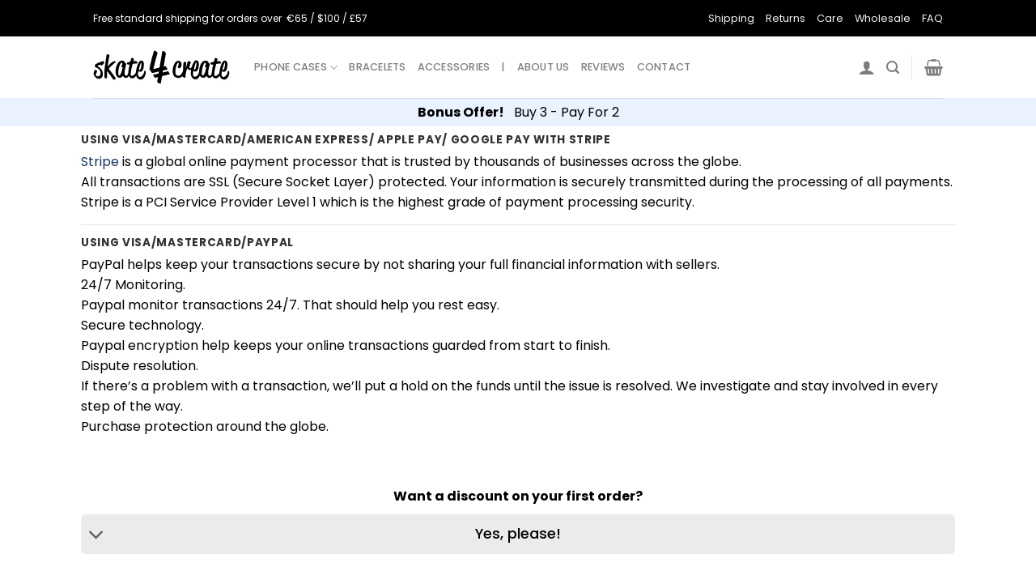

--- FILE ---
content_type: text/html; charset=utf-8
request_url: https://skate4create.com/secure-payment/
body_size: 52221
content:
<!DOCTYPE html>
<html lang="en-US" prefix="og: https://ogp.me/ns#" class="loading-site no-js">
<head>
	<meta charset="UTF-8" />
	<link rel="profile" href="https://gmpg.org/xfn/11" />
	<link rel="pingback" href="https://skate4create.com/xmlrpc.php" />

	<!-- Optimized with WP Meteor v3.4.16 - https://wordpress.org/plugins/wp-meteor/ --><script data-wpmeteor-nooptimize="true" data-cfasync="false">var _wpmeteor={"gdpr":true,"rdelay":0,"preload":true,"elementor-animations":true,"elementor-pp":true,"v":"3.4.16","rest_url":"https:\/\/skate4create.com\/wp-json\/"};(()=>{try{new MutationObserver(function(){}),new Promise(function(){}),Object.assign({},{}),document.fonts.ready.then(function(){})}catch{s="wpmeteordisable=1",i=document.location.href,i.match(/[?&]wpmeteordisable/)||(o="",i.indexOf("?")==-1?i.indexOf("#")==-1?o=i+"?"+s:o=i.replace("#","?"+s+"#"):i.indexOf("#")==-1?o=i+"&"+s:o=i.replace("#","&"+s+"#"),document.location.href=o)}var s,i,o;})();

</script><script data-wpmeteor-nooptimize="true" data-cfasync="false">(()=>{var v="addEventListener",ue="removeEventListener",p="getAttribute",L="setAttribute",pe="removeAttribute",N="hasAttribute",St="querySelector",F=St+"All",U="appendChild",Q="removeChild",fe="createElement",T="tagName",Ae="getOwnPropertyDescriptor",y="prototype",W="__lookupGetter__",Ee="__lookupSetter__",m="DOMContentLoaded",f="load",B="pageshow",me="error";var d=window,c=document,Te=c.documentElement;var $=console.error;var Ke=!0,X=class{constructor(){this.known=[]}init(){let t,n,s=(r,a)=>{if(Ke&&r&&r.fn&&!r.__wpmeteor){let o=function(i){return i===r?this:(c[v](m,l=>{i.call(c,r,l,"jQueryMock")}),this)};this.known.push([r,r.fn.ready,r.fn.init?.prototype?.ready]),r.fn.ready=o,r.fn.init?.prototype?.ready&&(r.fn.init.prototype.ready=o),r.__wpmeteor=!0}return r};window.jQuery||window.$,Object.defineProperty(window,"jQuery",{get(){return t},set(r){t=s(r,"jQuery")},configurable:!0}),Object.defineProperty(window,"$",{get(){return n},set(r){n=s(r,"$")},configurable:!0})}unmock(){this.known.forEach(([t,n,s])=>{t.fn.ready=n,t.fn.init?.prototype?.ready&&s&&(t.fn.init.prototype.ready=s)}),Ke=!1}};var ge="fpo:first-interaction",he="fpo:replay-captured-events";var Je="fpo:element-loaded",Se="fpo:images-loaded",M="fpo:the-end";var Z="click",V=window,Qe=V.addEventListener.bind(V),Xe=V.removeEventListener.bind(V),Ge="removeAttribute",ve="getAttribute",Gt="setAttribute",Ne=["touchstart","touchmove","touchend","touchcancel","keydown","wheel"],Ze=["mouseover","mouseout",Z],Nt=["touchstart","touchend","touchcancel","mouseover","mouseout",Z],R="data-wpmeteor-";var Ue="dispatchEvent",je=e=>{let t=new MouseEvent(Z,{view:e.view,bubbles:!0,cancelable:!0});return Object.defineProperty(t,"target",{writable:!1,value:e.target}),t},Be=class{static capture(){let t=!1,[,n,s]=`${window.Promise}`.split(/[\s[(){]+/s);if(V["__"+s+n])return;let r=[],a=o=>{if(o.target&&Ue in o.target){if(!o.isTrusted)return;if(o.cancelable&&!Ne.includes(o.type))try{o.preventDefault()}catch{}o.stopImmediatePropagation(),o.type===Z?r.push(je(o)):Nt.includes(o.type)&&r.push(o),o.target[Gt](R+o.type,!0),t||(t=!0,V[Ue](new CustomEvent(ge)))}};V.addEventListener(he,()=>{Ze.forEach(l=>Xe(l,a,{passive:!1,capture:!0})),Ne.forEach(l=>Xe(l,a,{passive:!0,capture:!0}));let o;for(;o=r.shift();){var i=o.target;i[ve](R+"touchstart")&&i[ve](R+"touchend")&&!i[ve](R+Z)?(i[ve](R+"touchmove")||r.push(je(o)),i[Ge](R+"touchstart"),i[Ge](R+"touchend")):i[Ge](R+o.type),i[Ue](o)}}),Ze.forEach(o=>Qe(o,a,{passive:!1,capture:!0})),Ne.forEach(o=>Qe(o,a,{passive:!0,capture:!0}))}};var et=Be;var j=class{constructor(){this.l=[]}emit(t,n=null){this.l[t]&&this.l[t].forEach(s=>s(n))}on(t,n){this.l[t]||=[],this.l[t].push(n)}off(t,n){this.l[t]=(this.l[t]||[]).filter(s=>s!==n)}};var D=new j;var ye=c[fe]("span");ye[L]("id","elementor-device-mode");ye[L]("class","elementor-screen-only");var Ut=!1,tt=()=>(Ut||c.body[U](ye),getComputedStyle(ye,":after").content.replace(/"/g,""));var rt=e=>e[p]("class")||"",nt=(e,t)=>e[L]("class",t),st=()=>{d[v](f,function(){let e=tt(),t=Math.max(Te.clientWidth||0,d.innerWidth||0),n=Math.max(Te.clientHeight||0,d.innerHeight||0),s=["_animation_"+e,"animation_"+e,"_animation","_animation","animation"];Array.from(c[F](".elementor-invisible")).forEach(r=>{let a=r.getBoundingClientRect();if(a.top+d.scrollY<=n&&a.left+d.scrollX<t)try{let i=JSON.parse(r[p]("data-settings"));if(i.trigger_source)return;let l=i._animation_delay||i.animation_delay||0,u,E;for(var o=0;o<s.length;o++)if(i[s[o]]){E=s[o],u=i[E];break}if(u){let q=rt(r),J=u==="none"?q:q+" animated "+u,At=setTimeout(()=>{nt(r,J.replace(/\belementor-invisible\b/,"")),s.forEach(Tt=>delete i[Tt]),r[L]("data-settings",JSON.stringify(i))},l);D.on("fi",()=>{clearTimeout(At),nt(r,rt(r).replace(new RegExp("\b"+u+"\b"),""))})}}catch(i){console.error(i)}})})};var ot="data-in-mega_smartmenus",it=()=>{let e=c[fe]("div");e.innerHTML='<span class="sub-arrow --wp-meteor"><i class="fa" aria-hidden="true"></i></span>';let t=e.firstChild,n=s=>{let r=[];for(;s=s.previousElementSibling;)r.push(s);return r};c[v](m,function(){Array.from(c[F](".pp-advanced-menu ul")).forEach(s=>{if(s[p](ot))return;(s[p]("class")||"").match(/\bmega-menu\b/)&&s[F]("ul").forEach(o=>{o[L](ot,!0)});let r=n(s),a=r.filter(o=>o).filter(o=>o[T]==="A").pop();if(a||(a=r.map(o=>Array.from(o[F]("a"))).filter(o=>o).flat().pop()),a){let o=t.cloneNode(!0);a[U](o),new MutationObserver(l=>{l.forEach(({addedNodes:u})=>{u.forEach(E=>{if(E.nodeType===1&&E[T]==="SPAN")try{a[Q](o)}catch{}})})}).observe(a,{childList:!0})}})})};var w="readystatechange",A="message";var Y="SCRIPT",g="data-wpmeteor-",b=Object.defineProperty,Ve=Object.defineProperties,P="javascript/blocked",Pe=/^\s*(application|text)\/javascript|module\s*$/i,mt="requestAnimationFrame",gt="requestIdleCallback",ie="setTimeout",Ie="__dynamic",I=d.constructor.name+"::",ce=c.constructor.name+"::",ht=function(e,t){t=t||d;for(var n=0;n<this.length;n++)e.call(t,this[n],n,this)};"NodeList"in d&&!NodeList[y].forEach&&(NodeList[y].forEach=ht);"HTMLCollection"in d&&!HTMLCollection[y].forEach&&(HTMLCollection[y].forEach=ht);_wpmeteor["elementor-animations"]&&st(),_wpmeteor["elementor-pp"]&&it();var _e=[],Le=[],ee=[],se=!1,k=[],h={},He=!1,Bt=0,H=c.visibilityState==="visible"?d[mt]:d[ie],vt=d[gt]||H;c[v]("visibilitychange",()=>{H=c.visibilityState==="visible"?d[mt]:d[ie],vt=d[gt]||H});var C=d[ie],De,z=["src","type"],x=Object,te="definePropert";x[te+"y"]=(e,t,n)=>{if(e===d&&["jQuery","onload"].indexOf(t)>=0||(e===c||e===c.body)&&["readyState","write","writeln","on"+w].indexOf(t)>=0)return["on"+w,"on"+f].indexOf(t)&&n.set&&(h["on"+w]=h["on"+w]||[],h["on"+w].push(n.set)),e;if(e instanceof HTMLScriptElement&&z.indexOf(t)>=0){if(!e[t+"__def"]){let s=x[Ae](e,t);b(e,t,{set(r){return e[t+"__set"]?e[t+"__set"].call(e,r):s.set.call(e,r)},get(){return e[t+"__get"]?e[t+"__get"].call(e):s.get.call(e)}}),e[t+"__def"]=!0}return n.get&&(e[t+"__get"]=n.get),n.set&&(e[t+"__set"]=n.set),e}return b(e,t,n)};x[te+"ies"]=(e,t)=>{for(let n in t)x[te+"y"](e,n,t[n]);for(let n of x.getOwnPropertySymbols(t))x[te+"y"](e,n,t[n]);return e};var qe=EventTarget[y][v],yt=EventTarget[y][ue],ae=qe.bind(c),Ct=yt.bind(c),G=qe.bind(d),_t=yt.bind(d),Lt=Document[y].createElement,le=Lt.bind(c),de=c.__proto__[W]("readyState").bind(c),ct="loading";b(c,"readyState",{get(){return ct},set(e){return ct=e}});var at=e=>k.filter(([t,,n],s)=>{if(!(e.indexOf(t.type)<0)){n||(n=t.target);try{let r=n.constructor.name+"::"+t.type;for(let a=0;a<h[r].length;a++)if(h[r][a]){let o=r+"::"+s+"::"+a;if(!xe[o])return!0}}catch{}}}).length,oe,xe={},K=e=>{k.forEach(([t,n,s],r)=>{if(!(e.indexOf(t.type)<0)){s||(s=t.target);try{let a=s.constructor.name+"::"+t.type;if((h[a]||[]).length)for(let o=0;o<h[a].length;o++){let i=h[a][o];if(i){let l=a+"::"+r+"::"+o;if(!xe[l]){xe[l]=!0,c.readyState=n,oe=a;try{Bt++,!i[y]||i[y].constructor===i?i.bind(s)(t):i(t)}catch(u){$(u,i)}oe=null}}}}catch(a){$(a)}}})};ae(m,e=>{k.push([new e.constructor(m,e),de(),c])});ae(w,e=>{k.push([new e.constructor(w,e),de(),c])});G(m,e=>{k.push([new e.constructor(m,e),de(),d])});G(f,e=>{He=!0,k.push([new e.constructor(f,e),de(),d]),O||K([m,w,A,f,B])});G(B,e=>{k.push([new e.constructor(B,e),de(),d]),O||K([m,w,A,f,B])});var wt=e=>{k.push([e,c.readyState,d])},Ot=d[W]("onmessage"),Rt=d[Ee]("onmessage"),Pt=()=>{_t(A,wt),(h[I+"message"]||[]).forEach(e=>{G(A,e)}),b(d,"onmessage",{get:Ot,set:Rt})};G(A,wt);var Dt=new X;Dt.init();var Fe=()=>{!O&&!se&&(O=!0,c.readyState="loading",H($e),H(S)),He||G(f,()=>{Fe()})};G(ge,()=>{Fe()});D.on(Se,()=>{Fe()});_wpmeteor.rdelay>=0&&et.capture();var re=[-1],Ce=e=>{re=re.filter(t=>t!==e.target),re.length||C(D.emit.bind(D,M))};var O=!1,S=()=>{let e=_e.shift();if(e)e[p](g+"src")?e[N]("async")||e[Ie]?(e.isConnected&&(re.push(e),setTimeout(Ce,1e3,{target:e})),Oe(e,Ce),C(S)):Oe(e,C.bind(null,S)):(e.origtype==P&&Oe(e),C(S));else if(Le.length)_e.push(...Le),Le.length=0,C(S);else if(at([m,w,A]))K([m,w,A]),C(S);else if(He)if(at([f,B,A]))K([f,B,A]),C(S);else if(re.length>1)vt(S);else if(ee.length)_e.push(...ee),ee.length=0,C(S);else{if(d.RocketLazyLoadScripts)try{RocketLazyLoadScripts.run()}catch(t){$(t)}c.readyState="complete",Pt(),Dt.unmock(),O=!1,se=!0,d[ie](()=>Ce({target:-1}))}else O=!1},xt=e=>{let t=le(Y),n=e.attributes;for(var s=n.length-1;s>=0;s--)n[s].name.startsWith(g)||t[L](n[s].name,n[s].value);let r=e[p](g+"type");r?t.type=r:t.type="text/javascript",(e.textContent||"").match(/^\s*class RocketLazyLoadScripts/)?t.textContent=e.textContent.replace(/^\s*class\s*RocketLazyLoadScripts/,"window.RocketLazyLoadScripts=class").replace("RocketLazyLoadScripts.run();",""):t.textContent=e.textContent;for(let a of["onload","onerror","onreadystatechange"])e[a]&&(t[a]=e[a]);return t},Oe=(e,t)=>{let n=e[p](g+"src");if(n){let s=qe.bind(e);e.isConnected&&t&&(s(f,t),s(me,t)),e.origtype=e[p](g+"type")||"text/javascript",e.origsrc=n,(!e.isConnected||e[N]("nomodule")||e.type&&!Pe.test(e.type))&&t&&t(new Event(f,{target:e}))}else e.origtype===P?(e.origtype=e[p](g+"type")||"text/javascript",e[pe]("integrity"),e.textContent=e.textContent+`
`):t&&t(new Event(f,{target:e}))},We=(e,t)=>{let n=(h[e]||[]).indexOf(t);if(n>=0)return h[e][n]=void 0,!0},lt=(e,t,...n)=>{if("HTMLDocument::"+m==oe&&e===m&&!t.toString().match(/jQueryMock/)){D.on(M,c[v].bind(c,e,t,...n));return}if(t&&(e===m||e===w)){let s=ce+e;h[s]=h[s]||[],h[s].push(t),se&&K([e]);return}return ae(e,t,...n)},dt=(e,t,...n)=>{if(e===m){let s=ce+e;We(s,t)}return Ct(e,t,...n)};Ve(c,{[v]:{get(){return lt},set(){return lt}},[ue]:{get(){return dt},set(){return dt}}});var ne=c.createDocumentFragment(),$e=()=>{ne.hasChildNodes()&&(c.head[U](ne),ne=c.createDocumentFragment())},ut={},we=e=>{if(e)try{let t=new URL(e,c.location.href),n=t.origin;if(n&&!ut[n]&&c.location.host!==t.host){let s=le("link");s.rel="preconnect",s.href=n,ne[U](s),ut[n]=!0,O&&H($e)}}catch{}},be={},kt=(e,t,n,s)=>{let r=le("link");r.rel=t?"modulepre"+f:"pre"+f,r.as="script",n&&r[L]("crossorigin",n),s&&r[L]("integrity",s);try{e=new URL(e,c.location.href).href}catch{}r.href=e,ne[U](r),be[e]=!0,O&&H($e)},ke=function(...e){let t=le(...e);if(!e||e[0].toUpperCase()!==Y||!O)return t;let n=t[L].bind(t),s=t[p].bind(t),r=t[pe].bind(t),a=t[N].bind(t),o=t[W]("attributes").bind(t);return z.forEach(i=>{let l=t[W](i).bind(t),u=t[Ee](i).bind(t);x[te+"y"](t,i,{set(E){return i==="type"&&E&&!Pe.test(E)?n(i,E):((i==="src"&&E||i==="type"&&E&&t.origsrc)&&n("type",P),E?n(g+i,E):r(g+i))},get(){let E=t[p](g+i);if(i==="src")try{return new URL(E,c.location.href).href}catch{}return E}}),b(t,"orig"+i,{set(E){return u(E)},get(){return l()}})}),t[L]=function(i,l){if(z.includes(i))return i==="type"&&l&&!Pe.test(l)?n(i,l):((i==="src"&&l||i==="type"&&l&&t.origsrc)&&n("type",P),l?n(g+i,l):r(g+i));n(i,l)},t[p]=function(i){let l=z.indexOf(i)>=0?s(g+i):s(i);if(i==="src")try{return new URL(l,c.location.href).href}catch{}return l},t[N]=function(i){return z.indexOf(i)>=0?a(g+i):a(i)},b(t,"attributes",{get(){return[...o()].filter(l=>l.name!=="type").map(l=>({name:l.name.match(new RegExp(g))?l.name.replace(g,""):l.name,value:l.value}))}}),t[Ie]=!0,t};Object.defineProperty(Document[y],"createElement",{set(e){e!==ke&&(De=e)},get(){return De||ke}});var Re=new Set,ze=new MutationObserver(e=>{e.forEach(({removedNodes:t,addedNodes:n,target:s})=>{t.forEach(r=>{r.nodeType===1&&Y===r[T]&&"origtype"in r&&Re.delete(r)}),n.forEach(r=>{if(r.nodeType===1)if(Y===r[T]){if("origtype"in r){if(r.origtype!==P)return}else if(r[p]("type")!==P)return;"origtype"in r||z.forEach(o=>{let i=r[W](o).bind(r),l=r[Ee](o).bind(r);b(r,"orig"+o,{set(u){return l(u)},get(){return i()}})});let a=r[p](g+"src");if(Re.has(r)&&$("Inserted twice",r),r.parentNode){Re.add(r);let o=r[p](g+"type");(a||"").match(/\/gtm.js\?/)||r[N]("async")||r[Ie]?(ee.push(r),we(a)):r[N]("defer")||o==="module"?(Le.push(r),we(a)):(a&&!r[N]("nomodule")&&!be[a]&&kt(a,o==="module",r[N]("crossorigin")&&r[p]("crossorigin"),r[p]("integrity")),_e.push(r))}else r[v](f,o=>o.target.parentNode[Q](o.target)),r[v](me,o=>o.target.parentNode[Q](o.target)),s[U](r)}else r[T]==="LINK"&&r[p]("as")==="script"&&(be[r[p]("href")]=!0)})})}),bt={childList:!0,subtree:!0};ze.observe(c.documentElement,bt);var Mt=HTMLElement[y].attachShadow;HTMLElement[y].attachShadow=function(e){let t=Mt.call(this,e);return e.mode==="open"&&ze.observe(t,bt),t};(()=>{let e=x[Ae](HTMLIFrameElement[y],"src");b(HTMLIFrameElement[y],"src",{get(){return this.dataset.fpoSrc?this.dataset.fpoSrc:e.get.call(this)},set(t){delete this.dataset.fpoSrc,e.set.call(this,t)}})})();D.on(M,()=>{(!De||De===ke)&&(Document[y].createElement=Lt,ze.disconnect()),dispatchEvent(new CustomEvent(he)),dispatchEvent(new CustomEvent(M))});var Me=e=>{let t,n;!c.currentScript||!c.currentScript.parentNode?(t=c.body,n=t.lastChild):(n=c.currentScript,t=n.parentNode);try{let s=le("div");s.innerHTML=e,Array.from(s.childNodes).forEach(r=>{r.nodeName===Y?t.insertBefore(xt(r),n):t.insertBefore(r,n)})}catch(s){$(s)}},pt=e=>Me(e+`
`);Ve(c,{write:{get(){return Me},set(e){return Me=e}},writeln:{get(){return pt},set(e){return pt=e}}});var ft=(e,t,...n)=>{if(I+m==oe&&e===m&&!t.toString().match(/jQueryMock/)){D.on(M,d[v].bind(d,e,t,...n));return}if(I+f==oe&&e===f){D.on(M,d[v].bind(d,e,t,...n));return}if(t&&(e===f||e===B||e===m||e===A&&!se)){let s=e===m?ce+e:I+e;h[s]=h[s]||[],h[s].push(t),se&&K([e]);return}return G(e,t,...n)},Et=(e,t,...n)=>{if(e===f||e===m||e===B){let s=e===m?ce+e:I+e;We(s,t)}return _t(e,t,...n)};Ve(d,{[v]:{get(){return ft},set(){return ft}},[ue]:{get(){return Et},set(){return Et}}});var Ye=e=>{let t;return{get(){return t},set(n){return t&&We(e,n),h[e]=h[e]||[],h[e].push(n),t=n}}};G(Je,e=>{let{target:t,event:n}=e.detail,s=t===d?c.body:t,r=s[p](g+"on"+n.type);s[pe](g+"on"+n.type);try{let a=new Function("event",r);t===d?d[v](f,a.bind(t,n)):a.call(t,n)}catch(a){console.err(a)}});{let e=Ye(I+f);b(d,"onload",e),ae(m,()=>{b(c.body,"onload",e)})}b(c,"onreadystatechange",Ye(ce+w));b(d,"onmessage",Ye(I+A));(()=>{let e=d.innerHeight,t=d.innerWidth,n=r=>{let o={"4g":1250,"3g":2500,"2g":2500}[(navigator.connection||{}).effectiveType]||0,i=r.getBoundingClientRect(),l={top:-1*e-o,left:-1*t-o,bottom:e+o,right:t+o};return!(i.left>=l.right||i.right<=l.left||i.top>=l.bottom||i.bottom<=l.top)},s=(r=!0)=>{let a=1,o=-1,i={},l=()=>{o++,--a||d[ie](D.emit.bind(D,Se),_wpmeteor.rdelay)};Array.from(c.getElementsByTagName("*")).forEach(u=>{let E,q,J;if(u[T]==="IMG"){let _=u.currentSrc||u.src;_&&!i[_]&&!_.match(/^data:/i)&&((u.loading||"").toLowerCase()!=="lazy"||n(u))&&(E=_)}else if(u[T]===Y)we(u[p](g+"src"));else if(u[T]==="LINK"&&u[p]("as")==="script"&&["pre"+f,"modulepre"+f].indexOf(u[p]("rel"))>=0)be[u[p]("href")]=!0;else if((q=d.getComputedStyle(u))&&(J=(q.backgroundImage||"").match(/^url\s*\((.*?)\)/i))&&(J||[]).length){let _=J[0].slice(4,-1).replace(/"/g,"");!i[_]&&!_.match(/^data:/i)&&(E=_)}if(E){i[E]=!0;let _=new Image;r&&(a++,_[v](f,l),_[v](me,l)),_.src=E}}),c.fonts.ready.then(()=>{l()})};_wpmeteor.rdelay===0?ae(m,s):G(f,s)})();})();
//1.0.42

</script><script data-cfasync="false" data-wpmeteor-nooptimize="true" data-cfasync="false" data-no-defer="1" data-no-minify="1" data-no-optimize="1">var ewww_webp_supported=!1;function check_webp_feature(A,e){var w;e=void 0!==e?e:function(){},ewww_webp_supported?e(ewww_webp_supported):((w=new Image).onload=function(){ewww_webp_supported=0<w.width&&0<w.height,e&&e(ewww_webp_supported)},w.onerror=function(){e&&e(!1)},w.src="data:image/webp;base64,"+{alpha:"UklGRkoAAABXRUJQVlA4WAoAAAAQAAAAAAAAAAAAQUxQSAwAAAARBxAR/Q9ERP8DAABWUDggGAAAABQBAJ0BKgEAAQAAAP4AAA3AAP7mtQAAAA=="}[A])}check_webp_feature("alpha");</script><script data-cfasync="false" data-wpmeteor-nooptimize="true" data-cfasync="false" data-no-defer="1" data-no-minify="1" data-no-optimize="1">var Arrive=function(c,w){"use strict";if(c.MutationObserver&&"undefined"!=typeof HTMLElement){var r,a=0,u=(r=HTMLElement.prototype.matches||HTMLElement.prototype.webkitMatchesSelector||HTMLElement.prototype.mozMatchesSelector||HTMLElement.prototype.msMatchesSelector,{matchesSelector:function(e,t){return e instanceof HTMLElement&&r.call(e,t)},addMethod:function(e,t,r){var a=e[t];e[t]=function(){return r.length==arguments.length?r.apply(this,arguments):"function"==typeof a?a.apply(this,arguments):void 0}},callCallbacks:function(e,t){t&&t.options.onceOnly&&1==t.firedElems.length&&(e=[e[0]]);for(var r,a=0;r=e[a];a++)r&&r.callback&&r.callback.call(r.elem,r.elem);t&&t.options.onceOnly&&1==t.firedElems.length&&t.me.unbindEventWithSelectorAndCallback.call(t.target,t.selector,t.callback)},checkChildNodesRecursively:function(e,t,r,a){for(var i,n=0;i=e[n];n++)r(i,t,a)&&a.push({callback:t.callback,elem:i}),0<i.childNodes.length&&u.checkChildNodesRecursively(i.childNodes,t,r,a)},mergeArrays:function(e,t){var r,a={};for(r in e)e.hasOwnProperty(r)&&(a[r]=e[r]);for(r in t)t.hasOwnProperty(r)&&(a[r]=t[r]);return a},toElementsArray:function(e){return e=void 0!==e&&("number"!=typeof e.length||e===c)?[e]:e}}),e=(l.prototype.addEvent=function(e,t,r,a){a={target:e,selector:t,options:r,callback:a,firedElems:[]};return this._beforeAdding&&this._beforeAdding(a),this._eventsBucket.push(a),a},l.prototype.removeEvent=function(e){for(var t,r=this._eventsBucket.length-1;t=this._eventsBucket[r];r--)e(t)&&(this._beforeRemoving&&this._beforeRemoving(t),(t=this._eventsBucket.splice(r,1))&&t.length&&(t[0].callback=null))},l.prototype.beforeAdding=function(e){this._beforeAdding=e},l.prototype.beforeRemoving=function(e){this._beforeRemoving=e},l),t=function(i,n){var o=new e,l=this,s={fireOnAttributesModification:!1};return o.beforeAdding(function(t){var e=t.target;e!==c.document&&e!==c||(e=document.getElementsByTagName("html")[0]);var r=new MutationObserver(function(e){n.call(this,e,t)}),a=i(t.options);r.observe(e,a),t.observer=r,t.me=l}),o.beforeRemoving(function(e){e.observer.disconnect()}),this.bindEvent=function(e,t,r){t=u.mergeArrays(s,t);for(var a=u.toElementsArray(this),i=0;i<a.length;i++)o.addEvent(a[i],e,t,r)},this.unbindEvent=function(){var r=u.toElementsArray(this);o.removeEvent(function(e){for(var t=0;t<r.length;t++)if(this===w||e.target===r[t])return!0;return!1})},this.unbindEventWithSelectorOrCallback=function(r){var a=u.toElementsArray(this),i=r,e="function"==typeof r?function(e){for(var t=0;t<a.length;t++)if((this===w||e.target===a[t])&&e.callback===i)return!0;return!1}:function(e){for(var t=0;t<a.length;t++)if((this===w||e.target===a[t])&&e.selector===r)return!0;return!1};o.removeEvent(e)},this.unbindEventWithSelectorAndCallback=function(r,a){var i=u.toElementsArray(this);o.removeEvent(function(e){for(var t=0;t<i.length;t++)if((this===w||e.target===i[t])&&e.selector===r&&e.callback===a)return!0;return!1})},this},i=new function(){var s={fireOnAttributesModification:!1,onceOnly:!1,existing:!1};function n(e,t,r){return!(!u.matchesSelector(e,t.selector)||(e._id===w&&(e._id=a++),-1!=t.firedElems.indexOf(e._id)))&&(t.firedElems.push(e._id),!0)}var c=(i=new t(function(e){var t={attributes:!1,childList:!0,subtree:!0};return e.fireOnAttributesModification&&(t.attributes=!0),t},function(e,i){e.forEach(function(e){var t=e.addedNodes,r=e.target,a=[];null!==t&&0<t.length?u.checkChildNodesRecursively(t,i,n,a):"attributes"===e.type&&n(r,i)&&a.push({callback:i.callback,elem:r}),u.callCallbacks(a,i)})})).bindEvent;return i.bindEvent=function(e,t,r){t=void 0===r?(r=t,s):u.mergeArrays(s,t);var a=u.toElementsArray(this);if(t.existing){for(var i=[],n=0;n<a.length;n++)for(var o=a[n].querySelectorAll(e),l=0;l<o.length;l++)i.push({callback:r,elem:o[l]});if(t.onceOnly&&i.length)return r.call(i[0].elem,i[0].elem);setTimeout(u.callCallbacks,1,i)}c.call(this,e,t,r)},i},o=new function(){var a={};function i(e,t){return u.matchesSelector(e,t.selector)}var n=(o=new t(function(){return{childList:!0,subtree:!0}},function(e,r){e.forEach(function(e){var t=e.removedNodes,e=[];null!==t&&0<t.length&&u.checkChildNodesRecursively(t,r,i,e),u.callCallbacks(e,r)})})).bindEvent;return o.bindEvent=function(e,t,r){t=void 0===r?(r=t,a):u.mergeArrays(a,t),n.call(this,e,t,r)},o};d(HTMLElement.prototype),d(NodeList.prototype),d(HTMLCollection.prototype),d(HTMLDocument.prototype),d(Window.prototype);var n={};return s(i,n,"unbindAllArrive"),s(o,n,"unbindAllLeave"),n}function l(){this._eventsBucket=[],this._beforeAdding=null,this._beforeRemoving=null}function s(e,t,r){u.addMethod(t,r,e.unbindEvent),u.addMethod(t,r,e.unbindEventWithSelectorOrCallback),u.addMethod(t,r,e.unbindEventWithSelectorAndCallback)}function d(e){e.arrive=i.bindEvent,s(i,e,"unbindArrive"),e.leave=o.bindEvent,s(o,e,"unbindLeave")}}(window,void 0),ewww_webp_supported=!1;function check_webp_feature(e,t){var r;ewww_webp_supported?t(ewww_webp_supported):((r=new Image).onload=function(){ewww_webp_supported=0<r.width&&0<r.height,t(ewww_webp_supported)},r.onerror=function(){t(!1)},r.src="data:image/webp;base64,"+{alpha:"UklGRkoAAABXRUJQVlA4WAoAAAAQAAAAAAAAAAAAQUxQSAwAAAARBxAR/Q9ERP8DAABWUDggGAAAABQBAJ0BKgEAAQAAAP4AAA3AAP7mtQAAAA==",animation:"UklGRlIAAABXRUJQVlA4WAoAAAASAAAAAAAAAAAAQU5JTQYAAAD/////AABBTk1GJgAAAAAAAAAAAAAAAAAAAGQAAABWUDhMDQAAAC8AAAAQBxAREYiI/gcA"}[e])}function ewwwLoadImages(e){if(e){for(var t=document.querySelectorAll(".batch-image img, .image-wrapper a, .ngg-pro-masonry-item a, .ngg-galleria-offscreen-seo-wrapper a"),r=0,a=t.length;r<a;r++)ewwwAttr(t[r],"data-src",t[r].getAttribute("data-webp")),ewwwAttr(t[r],"data-thumbnail",t[r].getAttribute("data-webp-thumbnail"));for(var i=document.querySelectorAll("div.woocommerce-product-gallery__image"),r=0,a=i.length;r<a;r++)ewwwAttr(i[r],"data-thumb",i[r].getAttribute("data-webp-thumb"))}for(var n=document.querySelectorAll("video"),r=0,a=n.length;r<a;r++)ewwwAttr(n[r],"poster",e?n[r].getAttribute("data-poster-webp"):n[r].getAttribute("data-poster-image"));for(var o,l=document.querySelectorAll("img.ewww_webp_lazy_load"),r=0,a=l.length;r<a;r++)e&&(ewwwAttr(l[r],"data-lazy-srcset",l[r].getAttribute("data-lazy-srcset-webp")),ewwwAttr(l[r],"data-srcset",l[r].getAttribute("data-srcset-webp")),ewwwAttr(l[r],"data-lazy-src",l[r].getAttribute("data-lazy-src-webp")),ewwwAttr(l[r],"data-src",l[r].getAttribute("data-src-webp")),ewwwAttr(l[r],"data-orig-file",l[r].getAttribute("data-webp-orig-file")),ewwwAttr(l[r],"data-medium-file",l[r].getAttribute("data-webp-medium-file")),ewwwAttr(l[r],"data-large-file",l[r].getAttribute("data-webp-large-file")),null!=(o=l[r].getAttribute("srcset"))&&!1!==o&&o.includes("R0lGOD")&&ewwwAttr(l[r],"src",l[r].getAttribute("data-lazy-src-webp"))),l[r].className=l[r].className.replace(/\bewww_webp_lazy_load\b/,"");for(var s=document.querySelectorAll(".ewww_webp"),r=0,a=s.length;r<a;r++)e?(ewwwAttr(s[r],"srcset",s[r].getAttribute("data-srcset-webp")),ewwwAttr(s[r],"src",s[r].getAttribute("data-src-webp")),ewwwAttr(s[r],"data-orig-file",s[r].getAttribute("data-webp-orig-file")),ewwwAttr(s[r],"data-medium-file",s[r].getAttribute("data-webp-medium-file")),ewwwAttr(s[r],"data-large-file",s[r].getAttribute("data-webp-large-file")),ewwwAttr(s[r],"data-large_image",s[r].getAttribute("data-webp-large_image")),ewwwAttr(s[r],"data-src",s[r].getAttribute("data-webp-src"))):(ewwwAttr(s[r],"srcset",s[r].getAttribute("data-srcset-img")),ewwwAttr(s[r],"src",s[r].getAttribute("data-src-img"))),s[r].className=s[r].className.replace(/\bewww_webp\b/,"ewww_webp_loaded");window.jQuery&&jQuery.fn.isotope&&jQuery.fn.imagesLoaded&&(jQuery(".fusion-posts-container-infinite").imagesLoaded(function(){jQuery(".fusion-posts-container-infinite").hasClass("isotope")&&jQuery(".fusion-posts-container-infinite").isotope()}),jQuery(".fusion-portfolio:not(.fusion-recent-works) .fusion-portfolio-wrapper").imagesLoaded(function(){jQuery(".fusion-portfolio:not(.fusion-recent-works) .fusion-portfolio-wrapper").isotope()}))}function ewwwWebPInit(e){ewwwLoadImages(e),ewwwNggLoadGalleries(e),document.arrive(".ewww_webp",function(){ewwwLoadImages(e)}),document.arrive(".ewww_webp_lazy_load",function(){ewwwLoadImages(e)}),document.arrive("videos",function(){ewwwLoadImages(e)}),"loading"==document.readyState?document.addEventListener("DOMContentLoaded",ewwwJSONParserInit):("undefined"!=typeof galleries&&ewwwNggParseGalleries(e),ewwwWooParseVariations(e))}function ewwwAttr(e,t,r){null!=r&&!1!==r&&e.setAttribute(t,r)}function ewwwJSONParserInit(){"undefined"!=typeof galleries&&check_webp_feature("alpha",ewwwNggParseGalleries),check_webp_feature("alpha",ewwwWooParseVariations)}function ewwwWooParseVariations(e){if(e)for(var t=document.querySelectorAll("form.variations_form"),r=0,a=t.length;r<a;r++){var i=t[r].getAttribute("data-product_variations"),n=!1;try{for(var o in i=JSON.parse(i))void 0!==i[o]&&void 0!==i[o].image&&(void 0!==i[o].image.src_webp&&(i[o].image.src=i[o].image.src_webp,n=!0),void 0!==i[o].image.srcset_webp&&(i[o].image.srcset=i[o].image.srcset_webp,n=!0),void 0!==i[o].image.full_src_webp&&(i[o].image.full_src=i[o].image.full_src_webp,n=!0),void 0!==i[o].image.gallery_thumbnail_src_webp&&(i[o].image.gallery_thumbnail_src=i[o].image.gallery_thumbnail_src_webp,n=!0),void 0!==i[o].image.thumb_src_webp&&(i[o].image.thumb_src=i[o].image.thumb_src_webp,n=!0));n&&ewwwAttr(t[r],"data-product_variations",JSON.stringify(i))}catch(e){}}}function ewwwNggParseGalleries(e){if(e)for(var t in galleries){var r=galleries[t];galleries[t].images_list=ewwwNggParseImageList(r.images_list)}}function ewwwNggLoadGalleries(e){e&&document.addEventListener("ngg.galleria.themeadded",function(e,t){window.ngg_galleria._create_backup=window.ngg_galleria.create,window.ngg_galleria.create=function(e,t){var r=$(e).data("id");return galleries["gallery_"+r].images_list=ewwwNggParseImageList(galleries["gallery_"+r].images_list),window.ngg_galleria._create_backup(e,t)}})}function ewwwNggParseImageList(e){for(var t in e){var r=e[t];if(void 0!==r["image-webp"]&&(e[t].image=r["image-webp"],delete e[t]["image-webp"]),void 0!==r["thumb-webp"]&&(e[t].thumb=r["thumb-webp"],delete e[t]["thumb-webp"]),void 0!==r.full_image_webp&&(e[t].full_image=r.full_image_webp,delete e[t].full_image_webp),void 0!==r.srcsets)for(var a in r.srcsets)nggSrcset=r.srcsets[a],void 0!==r.srcsets[a+"-webp"]&&(e[t].srcsets[a]=r.srcsets[a+"-webp"],delete e[t].srcsets[a+"-webp"]);if(void 0!==r.full_srcsets)for(var i in r.full_srcsets)nggFSrcset=r.full_srcsets[i],void 0!==r.full_srcsets[i+"-webp"]&&(e[t].full_srcsets[i]=r.full_srcsets[i+"-webp"],delete e[t].full_srcsets[i+"-webp"])}return e}check_webp_feature("alpha",ewwwWebPInit);</script><script data-cfasync="false" type="javascript/blocked" data-wpmeteor-type="text/javascript" >(function(html){html.className = html.className.replace(/\bno-js\b/,'js')})(document.documentElement);</script>
	<style>img:is([sizes="auto" i], [sizes^="auto," i]) { contain-intrinsic-size: 3000px 1500px }</style>
	<script data-cfasync="false" type="javascript/blocked" data-wpmeteor-type="text/javascript"  id="cookie-law-info-gcm-var-js">
var _ckyGcm = {"status":true,"default_settings":[{"analytics":"granted","advertisement":"granted","functional":"granted","necessary":"granted","ad_user_data":"granted","ad_personalization":"granted","regions":"All"}],"wait_for_update":2000,"url_passthrough":false,"ads_data_redaction":false};
</script>
<script data-cfasync="false" id="cookie-law-info-gcm-js" type="javascript/blocked" data-wpmeteor-type="text/javascript"  data-wpmeteor-src="https://skate4create.com/wp-content/plugins/cookie-law-info/lite/frontend/js/gcm.min.js"></script>
<script data-cfasync="false" id="cookieyes" type="javascript/blocked" data-wpmeteor-type="text/javascript"  data-wpmeteor-src="https://cdn-cookieyes.com/client_data/049c0dc350b67ffebd80ed80/script.js"></script><link rel="alternate" hreflang="en" href="https://skate4create.com/secure-payment/" />
<link rel="alternate" hreflang="cs" href="https://skate4create.com/cs/secure-payment/" />
<link rel="alternate" hreflang="da" href="https://skate4create.com/da/secure-payment/" />
<link rel="alternate" hreflang="nl" href="https://skate4create.com/nl/secure-payment/" />
<link rel="alternate" hreflang="et" href="https://skate4create.com/et/secure-payment/" />
<link rel="alternate" hreflang="fi" href="https://skate4create.com/fi/secure-payment/" />
<link rel="alternate" hreflang="fr" href="https://skate4create.com/fr/secure-payment/" />
<link rel="alternate" hreflang="de" href="https://skate4create.com/de/secure-payment/" />
<link rel="alternate" hreflang="el" href="https://skate4create.com/el/secure-payment/" />
<link rel="alternate" hreflang="hu" href="https://skate4create.com/hu/secure-payment/" />
<link rel="alternate" hreflang="ga" href="https://skate4create.com/ga/secure-payment/" />
<link rel="alternate" hreflang="it" href="https://skate4create.com/it/secure-payment/" />
<link rel="alternate" hreflang="ja" href="https://skate4create.com/ja/secure-payment/" />
<link rel="alternate" hreflang="lv" href="https://skate4create.com/lv/secure-payment/" />
<link rel="alternate" hreflang="lt" href="https://skate4create.com/lt/secure-payment/" />
<link rel="alternate" hreflang="no" href="https://skate4create.com/no/secure-payment/" />
<link rel="alternate" hreflang="pl" href="https://skate4create.com/pl/secure-payment/" />
<link rel="alternate" hreflang="pt" href="https://skate4create.com/pt/secure-payment/" />
<link rel="alternate" hreflang="es" href="https://skate4create.com/es/secure-payment/" />
<link rel="alternate" hreflang="sv" href="https://skate4create.com/sv/secure-payment/" />
<link rel="alternate" hreflang="x-default" href="https://skate4create.com/secure-payment/">
<meta name="viewport" content="width=device-width, initial-scale=1" />
<!-- Search Engine Optimization by Rank Math PRO - https://rankmath.com/ -->
<title>Secure payment</title>
<meta name="description" content="Our secure payment method"/>
<meta name="robots" content="follow, noindex"/>
<meta property="og:locale" content="en_US" />
<meta property="og:type" content="article" />
<meta property="og:title" content="Secure payment" />
<meta property="og:description" content="Our secure payment method" />
<meta property="og:url" content="https://skate4create.com/secure-payment/" />
<meta property="og:site_name" content="Skate4create" />
<meta property="article:publisher" content="https://fb.com/skate4create" />
<meta property="og:updated_time" content="2025-08-27T08:57:17+00:00" />
<meta property="og:image" content="https://skate4create.com/wp-content/uploads/2022/04/baneris-01.jpg" />
<meta property="og:image:secure_url" content="https://skate4create.com/wp-content/uploads/2022/04/baneris-01.jpg" />
<meta property="og:image:width" content="1500" />
<meta property="og:image:height" content="463" />
<meta property="og:image:alt" content="Secure payment" />
<meta property="og:image:type" content="image/jpeg" />
<meta property="article:published_time" content="2019-03-28T12:41:29+00:00" />
<meta property="article:modified_time" content="2025-08-27T08:57:17+00:00" />
<meta name="twitter:card" content="summary_large_image" />
<meta name="twitter:title" content="Secure payment" />
<meta name="twitter:description" content="Our secure payment method" />
<meta name="twitter:image" content="https://skate4create.com/wp-content/uploads/2022/04/baneris-01.jpg" />
<meta name="twitter:label1" content="Time to read" />
<meta name="twitter:data1" content="Less than a minute" />
<script type="application/ld+json" class="rank-math-schema-pro">{"@context":"https://schema.org","@graph":[{"@type":"WebSite","@id":"https://skate4create.com/#website","url":"https://skate4create.com","name":"Skate4create","alternateName":"S4C","publisher":{"@id":"https://skate4create.com/#organization"},"inLanguage":"en-US"},{"@type":"ImageObject","@id":"https://skate4create.com/wp-content/uploads/2022/04/baneris-01.jpg","url":"https://skate4create.com/wp-content/uploads/2022/04/baneris-01.jpg","width":"1500","height":"463","inLanguage":"en-US"},{"@type":"BreadcrumbList","@id":"https://skate4create.com/secure-payment/#breadcrumb","itemListElement":[{"@type":"ListItem","position":"1","item":{"@id":"https://skate4create.com","name":"Home"}},{"@type":"ListItem","position":"2","item":{"@id":"https://skate4create.com/secure-payment/","name":"Secure payment"}}]},{"@type":"WebPage","@id":"https://skate4create.com/secure-payment/#webpage","url":"https://skate4create.com/secure-payment/","name":"Secure payment","datePublished":"2019-03-28T12:41:29+00:00","dateModified":"2025-08-27T08:57:17+00:00","isPartOf":{"@id":"https://skate4create.com/#website"},"primaryImageOfPage":{"@id":"https://skate4create.com/wp-content/uploads/2022/04/baneris-01.jpg"},"inLanguage":"en-US","breadcrumb":{"@id":"https://skate4create.com/secure-payment/#breadcrumb"}},{"@type":"Person","@id":"https://skate4create.com/secure-payment/#author","name":"admin","image":{"@type":"ImageObject","@id":"https://secure.gravatar.com/avatar/e02afaf8d142df9420c22da9c1255aa59e3970aacefef8cf9f15dd08050b8404?s=96&amp;d=mm&amp;r=g","url":"https://secure.gravatar.com/avatar/e02afaf8d142df9420c22da9c1255aa59e3970aacefef8cf9f15dd08050b8404?s=96&amp;d=mm&amp;r=g","caption":"admin","inLanguage":"en-US"},"worksFor":{"@id":"https://skate4create.com/#organization"}},{"@type":"Article","headline":"Secure payment","datePublished":"2019-03-28T12:41:29+00:00","dateModified":"2025-08-27T08:57:17+00:00","author":{"@id":"https://skate4create.com/secure-payment/#author","name":"admin"},"publisher":{"@id":"https://skate4create.com/#organization"},"description":"Our secure payment method","name":"Secure payment","@id":"https://skate4create.com/secure-payment/#richSnippet","isPartOf":{"@id":"https://skate4create.com/secure-payment/#webpage"},"image":{"@id":"https://skate4create.com/wp-content/uploads/2022/04/baneris-01.jpg"},"inLanguage":"en-US","mainEntityOfPage":{"@id":"https://skate4create.com/secure-payment/#webpage"}}]}</script>
<!-- /Rank Math WordPress SEO plugin -->

<link rel='dns-prefetch' href='//www.googletagmanager.com' />
<link rel='dns-prefetch' href='//cdn.jsdelivr.net' />
<link rel='dns-prefetch' href='//fonts.googleapis.com' />
<link rel='dns-prefetch' href='//fonts.gstatic.com' />
<link rel='dns-prefetch' href='//cdnjs.cloudflare.com' />
<link rel='dns-prefetch' href='//ajax.googleapis.com' />
<link rel='dns-prefetch' href='//connect.facebook.net' />
<link rel='dns-prefetch' href='//www.facebook.com' />
<link rel='dns-prefetch' href='//staticxx.facebook.com' />
<link rel='dns-prefetch' href='//instagram.com' />
<link rel='dns-prefetch' href='//www.instagram.com' />
<link rel='dns-prefetch' href='//analytics.google.com' />
<link rel='dns-prefetch' href='//www.google-analytics.com' />
<link rel='dns-prefetch' href='//ssl.google-analytics.com' />
<link rel='dns-prefetch' href='//use.fontawesome.com' />
<link rel='dns-prefetch' href='//maps.googleapis.com' />
<link rel='dns-prefetch' href='//maps.gstatic.com' />
<link rel='dns-prefetch' href='//api.stripe.com' />
<link rel='dns-prefetch' href='//js.stripe.com' />
<link rel='prefetch' href='https://skate4create.com/wp-content/themes/flatsome/assets/js/flatsome.js?ver=e1ad26bd5672989785e1' />
<link rel='prefetch' href='https://skate4create.com/wp-content/themes/flatsome/assets/js/chunk.slider.js?ver=3.19.12' />
<link rel='prefetch' href='https://skate4create.com/wp-content/themes/flatsome/assets/js/chunk.popups.js?ver=3.19.12' />
<link rel='prefetch' href='https://skate4create.com/wp-content/themes/flatsome/assets/js/chunk.tooltips.js?ver=3.19.12' />
<link rel='prefetch' href='https://skate4create.com/wp-content/themes/flatsome/assets/js/woocommerce.js?ver=dd6035ce106022a74757' />
<link rel="alternate" type="application/rss+xml" title="Skate4create &raquo; Feed" href="https://skate4create.com/feed/" />
<link rel="alternate" type="application/rss+xml" title="Skate4create &raquo; Comments Feed" href="https://skate4create.com/comments/feed/" />
<script data-cfasync="false" type="javascript/blocked" data-wpmeteor-type="text/javascript" >
/* <![CDATA[ */
window._wpemojiSettings = {"baseUrl":"https:\/\/s.w.org\/images\/core\/emoji\/15.1.0\/72x72\/","ext":".png","svgUrl":"https:\/\/s.w.org\/images\/core\/emoji\/15.1.0\/svg\/","svgExt":".svg","source":{"concatemoji":"https:\/\/skate4create.com\/wp-includes\/js\/wp-emoji-release.min.js?ver=6.8.1"}};
/*! This file is auto-generated */
!function(i,n){var o,s,e;function c(e){try{var t={supportTests:e,timestamp:(new Date).valueOf()};sessionStorage.setItem(o,JSON.stringify(t))}catch(e){}}function p(e,t,n){e.clearRect(0,0,e.canvas.width,e.canvas.height),e.fillText(t,0,0);var t=new Uint32Array(e.getImageData(0,0,e.canvas.width,e.canvas.height).data),r=(e.clearRect(0,0,e.canvas.width,e.canvas.height),e.fillText(n,0,0),new Uint32Array(e.getImageData(0,0,e.canvas.width,e.canvas.height).data));return t.every(function(e,t){return e===r[t]})}function u(e,t,n){switch(t){case"flag":return n(e,"\ud83c\udff3\ufe0f\u200d\u26a7\ufe0f","\ud83c\udff3\ufe0f\u200b\u26a7\ufe0f")?!1:!n(e,"\ud83c\uddfa\ud83c\uddf3","\ud83c\uddfa\u200b\ud83c\uddf3")&&!n(e,"\ud83c\udff4\udb40\udc67\udb40\udc62\udb40\udc65\udb40\udc6e\udb40\udc67\udb40\udc7f","\ud83c\udff4\u200b\udb40\udc67\u200b\udb40\udc62\u200b\udb40\udc65\u200b\udb40\udc6e\u200b\udb40\udc67\u200b\udb40\udc7f");case"emoji":return!n(e,"\ud83d\udc26\u200d\ud83d\udd25","\ud83d\udc26\u200b\ud83d\udd25")}return!1}function f(e,t,n){var r="undefined"!=typeof WorkerGlobalScope&&self instanceof WorkerGlobalScope?new OffscreenCanvas(300,150):i.createElement("canvas"),a=r.getContext("2d",{willReadFrequently:!0}),o=(a.textBaseline="top",a.font="600 32px Arial",{});return e.forEach(function(e){o[e]=t(a,e,n)}),o}function t(e){var t=i.createElement("script");t.src=e,t.defer=!0,i.head.appendChild(t)}"undefined"!=typeof Promise&&(o="wpEmojiSettingsSupports",s=["flag","emoji"],n.supports={everything:!0,everythingExceptFlag:!0},e=new Promise(function(e){i.addEventListener("DOMContentLoaded",e,{once:!0})}),new Promise(function(t){var n=function(){try{var e=JSON.parse(sessionStorage.getItem(o));if("object"==typeof e&&"number"==typeof e.timestamp&&(new Date).valueOf()<e.timestamp+604800&&"object"==typeof e.supportTests)return e.supportTests}catch(e){}return null}();if(!n){if("undefined"!=typeof Worker&&"undefined"!=typeof OffscreenCanvas&&"undefined"!=typeof URL&&URL.createObjectURL&&"undefined"!=typeof Blob)try{var e="postMessage("+f.toString()+"("+[JSON.stringify(s),u.toString(),p.toString()].join(",")+"));",r=new Blob([e],{type:"text/javascript"}),a=new Worker(URL.createObjectURL(r),{name:"wpTestEmojiSupports"});return void(a.onmessage=function(e){c(n=e.data),a.terminate(),t(n)})}catch(e){}c(n=f(s,u,p))}t(n)}).then(function(e){for(var t in e)n.supports[t]=e[t],n.supports.everything=n.supports.everything&&n.supports[t],"flag"!==t&&(n.supports.everythingExceptFlag=n.supports.everythingExceptFlag&&n.supports[t]);n.supports.everythingExceptFlag=n.supports.everythingExceptFlag&&!n.supports.flag,n.DOMReady=!1,n.readyCallback=function(){n.DOMReady=!0}}).then(function(){return e}).then(function(){var e;n.supports.everything||(n.readyCallback(),(e=n.source||{}).concatemoji?t(e.concatemoji):e.wpemoji&&e.twemoji&&(t(e.twemoji),t(e.wpemoji)))}))}((window,document),window._wpemojiSettings);
/* ]]> */
</script>
<link rel='stylesheet' id='wc-price-based-country-frontend-css' href='https://skate4create.com/wp-content/plugins/woocommerce-product-price-based-on-countries/assets/css/frontend.min.css?ver=4.0.10' type='text/css' media='all' />
<style id='wp-emoji-styles-inline-css' type='text/css'>

	img.wp-smiley, img.emoji {
		display: inline !important;
		border: none !important;
		box-shadow: none !important;
		height: 1em !important;
		width: 1em !important;
		margin: 0 0.07em !important;
		vertical-align: -0.1em !important;
		background: none !important;
		padding: 0 !important;
	}
</style>
<style id='wp-block-library-inline-css' type='text/css'>
:root{--wp-admin-theme-color:#007cba;--wp-admin-theme-color--rgb:0,124,186;--wp-admin-theme-color-darker-10:#006ba1;--wp-admin-theme-color-darker-10--rgb:0,107,161;--wp-admin-theme-color-darker-20:#005a87;--wp-admin-theme-color-darker-20--rgb:0,90,135;--wp-admin-border-width-focus:2px;--wp-block-synced-color:#7a00df;--wp-block-synced-color--rgb:122,0,223;--wp-bound-block-color:var(--wp-block-synced-color)}@media (min-resolution:192dpi){:root{--wp-admin-border-width-focus:1.5px}}.wp-element-button{cursor:pointer}:root{--wp--preset--font-size--normal:16px;--wp--preset--font-size--huge:42px}:root .has-very-light-gray-background-color{background-color:#eee}:root .has-very-dark-gray-background-color{background-color:#313131}:root .has-very-light-gray-color{color:#eee}:root .has-very-dark-gray-color{color:#313131}:root .has-vivid-green-cyan-to-vivid-cyan-blue-gradient-background{background:linear-gradient(135deg,#00d084,#0693e3)}:root .has-purple-crush-gradient-background{background:linear-gradient(135deg,#34e2e4,#4721fb 50%,#ab1dfe)}:root .has-hazy-dawn-gradient-background{background:linear-gradient(135deg,#faaca8,#dad0ec)}:root .has-subdued-olive-gradient-background{background:linear-gradient(135deg,#fafae1,#67a671)}:root .has-atomic-cream-gradient-background{background:linear-gradient(135deg,#fdd79a,#004a59)}:root .has-nightshade-gradient-background{background:linear-gradient(135deg,#330968,#31cdcf)}:root .has-midnight-gradient-background{background:linear-gradient(135deg,#020381,#2874fc)}.has-regular-font-size{font-size:1em}.has-larger-font-size{font-size:2.625em}.has-normal-font-size{font-size:var(--wp--preset--font-size--normal)}.has-huge-font-size{font-size:var(--wp--preset--font-size--huge)}.has-text-align-center{text-align:center}.has-text-align-left{text-align:left}.has-text-align-right{text-align:right}#end-resizable-editor-section{display:none}.aligncenter{clear:both}.items-justified-left{justify-content:flex-start}.items-justified-center{justify-content:center}.items-justified-right{justify-content:flex-end}.items-justified-space-between{justify-content:space-between}.screen-reader-text{border:0;clip-path:inset(50%);height:1px;margin:-1px;overflow:hidden;padding:0;position:absolute;width:1px;word-wrap:normal!important}.screen-reader-text:focus{background-color:#ddd;clip-path:none;color:#444;display:block;font-size:1em;height:auto;left:5px;line-height:normal;padding:15px 23px 14px;text-decoration:none;top:5px;width:auto;z-index:100000}html :where(.has-border-color){border-style:solid}html :where([style*=border-top-color]){border-top-style:solid}html :where([style*=border-right-color]){border-right-style:solid}html :where([style*=border-bottom-color]){border-bottom-style:solid}html :where([style*=border-left-color]){border-left-style:solid}html :where([style*=border-width]){border-style:solid}html :where([style*=border-top-width]){border-top-style:solid}html :where([style*=border-right-width]){border-right-style:solid}html :where([style*=border-bottom-width]){border-bottom-style:solid}html :where([style*=border-left-width]){border-left-style:solid}html :where(img[class*=wp-image-]){height:auto;max-width:100%}:where(figure){margin:0 0 1em}html :where(.is-position-sticky){--wp-admin--admin-bar--position-offset:var(--wp-admin--admin-bar--height,0px)}@media screen and (max-width:600px){html :where(.is-position-sticky){--wp-admin--admin-bar--position-offset:0px}}
</style>
<link rel='stylesheet' id='wapf-frontend-css-css' href='https://skate4create.com/wp-content/plugins/advanced-product-fields-for-woocommerce/assets/css/frontend.min.css?ver=1.6.13' type='text/css' media='all' />
<link rel='stylesheet' id='contact-form-7-css' href='https://skate4create.com/wp-content/plugins/contact-form-7/includes/css/styles.css?ver=6.0.6' type='text/css' media='all' />
<link rel='stylesheet' id='wpa-css-css' href='https://skate4create.com/wp-content/plugins/honeypot/includes/css/wpa.css?ver=2.2.12' type='text/css' media='all' />
<link rel='stylesheet' id='woo-lithuaniapost-css' href='https://skate4create.com/wp-content/plugins/woo-lithuaniapost-main/public/css/woo-lithuaniapost-public.css?ver=4.0.29' type='text/css' media='all' />
<link rel='stylesheet' id='select2-css-css' href='https://cdn.jsdelivr.net/npm/select2@4.1.0-rc.0/dist/css/select2.min.css?ver=4.1.0-rc.0' type='text/css' media='all' />
<style id='woocommerce-inline-inline-css' type='text/css'>
.woocommerce form .form-row .required { visibility: visible; }
</style>
<link rel='stylesheet' id='wcpr-country-flags-css' href='https://skate4create.com/wp-content/plugins/woocommerce-photo-reviews/css/flags-64.min.css?ver=1.4.3' type='text/css' media='all' />
<link rel='stylesheet' id='brands-styles-css' href='https://skate4create.com/wp-content/plugins/woocommerce/assets/css/brands.css?ver=9.9.6' type='text/css' media='all' />
<link rel='stylesheet' id='woo_discount_pro_style-css' href='https://skate4create.com/wp-content/plugins/woo-discount-rules-pro/Assets/Css/awdr_style.css?ver=2.6.9' type='text/css' media='all' />
<link rel='stylesheet' id='flatsome-main-css' href='https://skate4create.com/wp-content/themes/flatsome/assets/css/flatsome.css?ver=3.19.12' type='text/css' media='all' />
<style id='flatsome-main-inline-css' type='text/css'>
@font-face {
				font-family: "fl-icons";
				font-display: block;
				src: url(https://skate4create.com/wp-content/themes/flatsome/assets/css/icons/fl-icons.eot?v=3.19.12);
				src:
					url(https://skate4create.com/wp-content/themes/flatsome/assets/css/icons/fl-icons.eot#iefix?v=3.19.12) format("embedded-opentype"),
					url(https://skate4create.com/wp-content/themes/flatsome/assets/css/icons/fl-icons.woff2?v=3.19.12) format("woff2"),
					url(https://skate4create.com/wp-content/themes/flatsome/assets/css/icons/fl-icons.ttf?v=3.19.12) format("truetype"),
					url(https://skate4create.com/wp-content/themes/flatsome/assets/css/icons/fl-icons.woff?v=3.19.12) format("woff"),
					url(https://skate4create.com/wp-content/themes/flatsome/assets/css/icons/fl-icons.svg?v=3.19.12#fl-icons) format("svg");
			}
</style>
<link rel='stylesheet' id='flatsome-shop-css' href='https://skate4create.com/wp-content/themes/flatsome/assets/css/flatsome-shop.css?ver=3.19.12' type='text/css' media='all' />
<link rel='stylesheet' id='flatsome-style-css' href='https://skate4create.com/wp-content/themes/flatsome-child/style.css?ver=3.0' type='text/css' media='all' />
<script data-cfasync="false" type="javascript/blocked" data-wpmeteor-type="text/javascript"  id="woocommerce-google-analytics-integration-gtag-js-after">
/* <![CDATA[ */
/* Google Analytics for WooCommerce (gtag.js) */
					window.dataLayer = window.dataLayer || [];
					function gtag(){dataLayer.push(arguments);}
					// Set up default consent state.
					for ( const mode of [{"analytics_storage":"denied","ad_storage":"denied","ad_user_data":"denied","ad_personalization":"denied","region":["AT","BE","BG","HR","CY","CZ","DK","EE","FI","FR","DE","GR","HU","IS","IE","IT","LV","LI","LT","LU","MT","NL","NO","PL","PT","RO","SK","SI","ES","SE","GB","CH"]}] || [] ) {
						gtag( "consent", "default", { "wait_for_update": 500, ...mode } );
					}
					gtag("js", new Date());
					gtag("set", "developer_id.dOGY3NW", true);
					gtag("config", "G-MVZE1YB499", {"track_404":true,"allow_google_signals":true,"logged_in":false,"linker":{"domains":["skate4create.com"],"allow_incoming":true},"custom_map":{"dimension1":"logged_in"}});
/* ]]> */
</script>
<script data-cfasync="false" type="javascript/blocked" data-wpmeteor-type="text/javascript"  data-wpmeteor-src="https://skate4create.com/wp-includes/js/jquery/jquery.min.js?ver=3.7.1" id="jquery-core-js"></script>
<script data-cfasync="false" type="javascript/blocked" data-wpmeteor-type="text/javascript"  data-wpmeteor-src="https://skate4create.com/wp-includes/js/jquery/jquery-migrate.min.js?ver=3.4.1" id="jquery-migrate-js"></script>
<script data-cfasync="false" type="javascript/blocked" data-wpmeteor-type="text/javascript"  id="jquery-js-after">
/* <![CDATA[ */

					function optimocha_getCookie(name) {
						var v = document.cookie.match("(^|;) ?" + name + "=([^;]*)(;|$)");
						return v ? v[2] : null;
					}

					function optimocha_check_wc_cart_script() {
					var cart_src = "https://skate4create.com/wp-content/plugins/woocommerce/assets/js/frontend/cart-fragments.min.js";
					var script_id = "optimocha_loaded_wc_cart_fragments";

						if( document.getElementById(script_id) !== null ) {
							return false;
						}

						if( optimocha_getCookie("woocommerce_cart_hash") ) {
							var script = document.createElement("script");
							script.id = script_id;
							script.src = cart_src;
							script.async = true;
							document.head.appendChild(script);
						}
					}

					optimocha_check_wc_cart_script();
					document.addEventListener("click", function(){setTimeout(optimocha_check_wc_cart_script,1000);});
					
/* ]]> */
</script>
<script data-cfasync="false" type="javascript/blocked" data-wpmeteor-type="text/javascript"  data-wpmeteor-src="https://cdn.jsdelivr.net/npm/select2@4.1.0-rc.0/dist/js/select2.min.js?ver=1.0" id="select2-js" data-wp-strategy="defer"></script>
<script data-cfasync="false" type="javascript/blocked" data-wpmeteor-type="text/javascript"  id="woo-lithuaniapost-js-extra">
/* <![CDATA[ */
var woo_lithuaniapost = {"ajax_url":"https:\/\/skate4create.com\/wp-admin\/admin-ajax.php","shipping_logo_url":"https:\/\/skate4create.com\/wp-content\/plugins\/woo-lithuaniapost-main\/public\/images\/unisend_shipping_lpexpress_logo_45x25.png"};
/* ]]> */
</script>
<script data-cfasync="false" type="javascript/blocked" data-wpmeteor-type="text/javascript"  data-wpmeteor-src="https://skate4create.com/wp-content/plugins/woo-lithuaniapost-main/public/js/woo-lithuaniapost.js?ver=4.0.29" id="woo-lithuaniapost-js"></script>
<script data-cfasync="false" type="javascript/blocked" data-wpmeteor-type="text/javascript"  data-wpmeteor-src="https://skate4create.com/wp-content/plugins/woo-lithuaniapost-main/public/js/woo-lithuaniapost-lpexpress-terminal-block.js?ver=4.0.29" id="woo-lithuaniapost-lpexpress-terminal-block-js"></script>
<script data-cfasync="false" type="javascript/blocked" data-wpmeteor-type="text/javascript"  data-wpmeteor-src="https://skate4create.com/wp-content/plugins/woo-lithuaniapost-main/public/js/woo-lithuaniapost-shipping-logo.js?ver=4.0.29" id="woo-lithuaniapost-shipping-logo-js"></script>
<script data-cfasync="false" type="javascript/blocked" data-wpmeteor-type="text/javascript"  data-wpmeteor-src="https://skate4create.com/wp-content/plugins/woocommerce/assets/js/jquery-blockui/jquery.blockUI.min.js?ver=2.7.0-wc.9.9.6" id="jquery-blockui-js" data-wp-strategy="defer"></script>
<script data-cfasync="false" type="javascript/blocked" data-wpmeteor-type="text/javascript"  data-wpmeteor-src="https://skate4create.com/wp-content/plugins/woocommerce/assets/js/js-cookie/js.cookie.min.js?ver=2.1.4-wc.9.9.6" id="js-cookie-js" data-wp-strategy="defer"></script>
<script data-cfasync="false" type="javascript/blocked" data-wpmeteor-type="text/javascript"  data-wpmeteor-src="https://skate4create.com/wp-content/plugins/woocommerce-photo-reviews/js/default-display-images.min.js?ver=1.4.3" id="wcpr-default-display-script-js"></script>
<script data-cfasync="false" type="javascript/blocked" data-wpmeteor-type="text/javascript"  id="woocommerce-photo-reviews-script-js-extra">
/* <![CDATA[ */
var woocommerce_photo_reviews_params = {"ajaxurl":"https:\/\/skate4create.com\/wp-admin\/admin-ajax.php","text_load_more":"Load more","text_loading":"Loading...","i18n_required_rating_text":"Please select a rating.","i18n_required_comment_text":"Please enter your comment.","i18n_minimum_comment_text":"Please enter your comment not less than 0 character.","i18n_required_name_text":"Please enter your name.","i18n_required_email_text":"Please enter your email.","warning_gdpr":"Please agree with our term and policy.","max_files":"5","upload_allow":["image\/jpg","image\/jpeg","image\/bmp","image\/png","image\/webp","image\/gif","video\/mp4","video\/webm","video\/quicktime"],"max_file_size":"2000","required_image":"off","enable_photo":"on","warning_required_image":"Please upload at least one image for your review!","warning_max_files":"You can only upload maximum of 5 files.","warning_upload_allow":"'%file_name%' is not an allowed file type.","warning_max_file_size":"The size of '%file_name%' is greater than 2000 kB.","default_comments_page":"newest","comments_per_page":"2","sort":"1","display":"1","masonry_popup":"review","pagination_ajax":"","loadmore_button":"1","allow_empty_comment":"1","minimum_comment_length":"0","container":".wcpr-grid","comments_container_id":"comments","nonce":"fdc000d0b1","grid_class":"wcpr-grid wcpr-masonry-3-col wcpr-masonry-popup-review","i18n_image_caption":"Caption for this image","image_caption_enable":"","restrict_number_of_reviews":"1","wc_ajax_url":"\/?wc-ajax=%%endpoint%%","review_rating_required":"yes"};
/* ]]> */
</script>
<script data-cfasync="false" type="javascript/blocked" data-wpmeteor-type="text/javascript"  data-wpmeteor-src="https://skate4create.com/wp-content/plugins/woocommerce-photo-reviews/js/script.min.js?ver=1.4.3" id="woocommerce-photo-reviews-script-js"></script>
<script data-cfasync="false" type="javascript/blocked" data-wpmeteor-type="text/javascript"  id="woocommerce-photo-reviews-shortcode-script-js-extra">
/* <![CDATA[ */
var woocommerce_photo_reviews_shortcode_params = {"ajaxurl":"https:\/\/skate4create.com\/wp-admin\/admin-ajax.php"};
/* ]]> */
</script>
<script data-cfasync="false" type="javascript/blocked" data-wpmeteor-type="text/javascript"  data-wpmeteor-src="https://skate4create.com/wp-content/plugins/woocommerce-photo-reviews/js/shortcode-script.min.js?ver=1.4.3" id="woocommerce-photo-reviews-shortcode-script-js"></script>
<script data-cfasync="false" type="javascript/blocked" data-wpmeteor-type="text/javascript"  data-wpmeteor-src="https://skate4create.com/wp-content/plugins/pixelyoursite-pro/dist/scripts/js.cookie-2.1.3.min.js?ver=2.1.3" id="js-cookie-pys-js"></script>
<script data-cfasync="false" type="javascript/blocked" data-wpmeteor-type="text/javascript"  data-wpmeteor-src="https://skate4create.com/wp-content/plugins/pixelyoursite-pro/dist/scripts/jquery.bind-first-0.2.3.min.js" id="jquery-bind-first-js"></script>
<script data-cfasync="false" type="javascript/blocked" data-wpmeteor-type="text/javascript"  data-wpmeteor-src="https://skate4create.com/wp-content/plugins/pixelyoursite-pro/dist/scripts/tld.min.js?ver=2.3.1" id="js-tld-js"></script>
<script data-cfasync="false" type="javascript/blocked" data-wpmeteor-type="text/javascript"  id="pys-js-extra">
/* <![CDATA[ */
var pysOptions = {"staticEvents":{"facebook":{"init_event":[{"delay":0,"type":"static","ajaxFire":false,"name":"PageView","eventID":"f85ea1eb-cdd7-4435-b372-f70d8d3d5847","pixelIds":["700386337951857"],"params":{"page_title":"Secure payment","post_type":"page","post_id":16,"plugin":"PixelYourSite","event_url":"skate4create.com\/secure-payment\/","user_role":"guest"},"e_id":"init_event","ids":[],"hasTimeWindow":false,"timeWindow":0,"woo_order":"","edd_order":""}]}},"dynamicEvents":{"automatic_event_internal_link":{"facebook":{"delay":0,"type":"dyn","name":"InternalClick","eventID":"bdf8d671-1f6f-453f-9ea3-94f5c912ce21","pixelIds":["700386337951857"],"params":{"page_title":"Secure payment","post_type":"page","post_id":16,"plugin":"PixelYourSite","event_url":"skate4create.com\/secure-payment\/","user_role":"guest"},"e_id":"automatic_event_internal_link","ids":[],"hasTimeWindow":false,"timeWindow":0,"woo_order":"","edd_order":""}},"automatic_event_outbound_link":{"facebook":{"delay":0,"type":"dyn","name":"OutboundClick","eventID":"7c08eb9e-8fca-4519-8d7e-2300d7524d69","pixelIds":["700386337951857"],"params":{"page_title":"Secure payment","post_type":"page","post_id":16,"plugin":"PixelYourSite","event_url":"skate4create.com\/secure-payment\/","user_role":"guest"},"e_id":"automatic_event_outbound_link","ids":[],"hasTimeWindow":false,"timeWindow":0,"woo_order":"","edd_order":""}},"automatic_event_tel_link":{"facebook":{"delay":0,"type":"dyn","name":"TelClick","eventID":"559eeca1-3278-4692-a4dc-a037f05351be","pixelIds":["700386337951857"],"params":{"page_title":"Secure payment","post_type":"page","post_id":16,"plugin":"PixelYourSite","event_url":"skate4create.com\/secure-payment\/","user_role":"guest"},"e_id":"automatic_event_tel_link","ids":[],"hasTimeWindow":false,"timeWindow":0,"woo_order":"","edd_order":""}},"automatic_event_email_link":{"facebook":{"delay":0,"type":"dyn","name":"EmailClick","eventID":"d5f79c0e-45eb-4515-8972-c7b729bf9c0d","pixelIds":["700386337951857"],"params":{"page_title":"Secure payment","post_type":"page","post_id":16,"plugin":"PixelYourSite","event_url":"skate4create.com\/secure-payment\/","user_role":"guest"},"e_id":"automatic_event_email_link","ids":[],"hasTimeWindow":false,"timeWindow":0,"woo_order":"","edd_order":""}},"automatic_event_form":{"facebook":{"delay":0,"type":"dyn","name":"Form","eventID":"f6488762-21e6-441b-88d4-ab920e869443","pixelIds":["700386337951857"],"params":{"page_title":"Secure payment","post_type":"page","post_id":16,"plugin":"PixelYourSite","event_url":"skate4create.com\/secure-payment\/","user_role":"guest"},"e_id":"automatic_event_form","ids":[],"hasTimeWindow":false,"timeWindow":0,"woo_order":"","edd_order":""}},"automatic_event_time_on_page":{"facebook":{"delay":0,"type":"dyn","name":"TimeOnPage","time_on_page":0,"eventID":"bdad2449-8541-4351-b927-e1a9f3f8dad7","pixelIds":["700386337951857"],"params":{"page_title":"Secure payment","post_type":"page","post_id":16,"plugin":"PixelYourSite","event_url":"skate4create.com\/secure-payment\/","user_role":"guest"},"e_id":"automatic_event_time_on_page","ids":[],"hasTimeWindow":false,"timeWindow":0,"woo_order":"","edd_order":""}}},"triggerEvents":[],"triggerEventTypes":[],"facebook":{"pixelIds":["700386337951857"],"advancedMatchingEnabled":true,"advancedMatching":{"external_id":"7c39a784fab803744720fea4ac39644358e647583994870f3e5714a50593fc57"},"removeMetadata":true,"wooVariableAsSimple":true,"serverApiEnabled":true,"wooCRSendFromServer":false,"send_external_id":true,"enabled_medical":false,"do_not_track_medical_param":["event_url","post_title","page_title","landing_page","content_name","categories","category_name","tags"],"meta_ldu":false},"debug":"","siteUrl":"https:\/\/skate4create.com","ajaxUrl":"https:\/\/skate4create.com\/wp-admin\/admin-ajax.php","ajax_event":"d25a5b8efe","trackUTMs":"1","trackTrafficSource":"1","user_id":"0","enable_lading_page_param":"1","cookie_duration":"7","enable_event_day_param":"1","enable_event_month_param":"1","enable_event_time_param":"1","enable_remove_target_url_param":"1","enable_remove_download_url_param":"1","visit_data_model":"first_visit","last_visit_duration":"60","enable_auto_save_advance_matching":"1","enable_success_send_form":"","enable_automatic_events":"1","enable_event_video":"","ajaxForServerEvent":"1","ajaxForServerStaticEvent":"1","send_external_id":"1","external_id_expire":"180","track_cookie_for_subdomains":"1","google_consent_mode":"1","data_persistency":"keep_data","advance_matching_form":{"enable_advance_matching_forms":true,"advance_matching_fn_names":["","first_name","first-name","first name","name","your-name","billing_first_name","shipping_first_name","shipping_last_name"],"advance_matching_ln_names":["","last_name","last-name","last name","billing_last_name"],"advance_matching_tel_names":["","phone","tel","your-phone","billing_phone"],"advance_matching_em_names":["","your-email","email","billing_email"]},"advance_matching_url":{"enable_advance_matching_url":true,"advance_matching_fn_names":[""],"advance_matching_ln_names":[""],"advance_matching_tel_names":[""],"advance_matching_em_names":[""]},"track_dynamic_fields":[],"gdpr":{"ajax_enabled":true,"all_disabled_by_api":false,"facebook_disabled_by_api":false,"tiktok_disabled_by_api":false,"analytics_disabled_by_api":false,"google_ads_disabled_by_api":false,"pinterest_disabled_by_api":false,"bing_disabled_by_api":false,"externalID_disabled_by_api":false,"facebook_prior_consent_enabled":true,"tiktok_prior_consent_enabled":true,"analytics_prior_consent_enabled":true,"google_ads_prior_consent_enabled":true,"pinterest_prior_consent_enabled":true,"bing_prior_consent_enabled":true,"cookiebot_integration_enabled":false,"cookiebot_facebook_consent_category":"marketing","cookiebot_tiktok_consent_category":"marketing","cookiebot_analytics_consent_category":"statistics","cookiebot_google_ads_consent_category":"marketing","cookiebot_pinterest_consent_category":"marketing","cookiebot_bing_consent_category":"marketing","cookie_notice_integration_enabled":false,"cookie_law_info_integration_enabled":false,"real_cookie_banner_integration_enabled":false,"consent_magic_integration_enabled":false,"analytics_storage":{"enabled":true,"value":"granted","filter":false},"ad_storage":{"enabled":true,"value":"granted","filter":false},"ad_user_data":{"enabled":true,"value":"granted","filter":false},"ad_personalization":{"enabled":true,"value":"granted","filter":false}},"cookie":{"disabled_all_cookie":false,"disabled_start_session_cookie":false,"disabled_advanced_form_data_cookie":false,"disabled_landing_page_cookie":false,"disabled_first_visit_cookie":false,"disabled_trafficsource_cookie":false,"disabled_utmTerms_cookie":false,"disabled_utmId_cookie":false},"tracking_analytics":{"TrafficSource":"direct","TrafficLanding":"https:\/\/skate4create.com\/secure-payment\/","TrafficUtms":[],"TrafficUtmsId":[],"userDataEnable":true,"userData":{"emails":[],"phones":[],"addresses":[]},"use_encoding_provided_data":true,"use_multiple_provided_data":true},"GATags":{"ga_datalayer_type":"default","ga_datalayer_name":"dataLayerPYS"},"automatic":{"enable_youtube":true,"enable_vimeo":true,"enable_video":false},"woo":{"enabled":true,"enabled_save_data_to_orders":true,"addToCartOnButtonEnabled":true,"addToCartOnButtonValueEnabled":true,"addToCartOnButtonValueOption":"price","woo_purchase_on_transaction":true,"woo_view_content_variation_is_selected":true,"singleProductId":null,"affiliateEnabled":false,"removeFromCartSelector":"form.woocommerce-cart-form .remove","addToCartCatchMethod":"add_cart_hook","is_order_received_page":false,"containOrderId":false,"affiliateEventName":"Lead"},"edd":{"enabled":false},"cache_bypass":"1769875869"};
/* ]]> */
</script>
<script data-cfasync="false" type="javascript/blocked" data-wpmeteor-type="text/javascript"  data-wpmeteor-src="https://skate4create.com/wp-content/plugins/pixelyoursite-pro/dist/scripts/public.js?ver=12.0.0.3" id="pys-js"></script>
<link rel="https://api.w.org/" href="https://skate4create.com/wp-json/" /><link rel="alternate" title="JSON" type="application/json" href="https://skate4create.com/wp-json/wp/v2/pages/16" /><link rel="EditURI" type="application/rsd+xml" title="RSD" href="https://skate4create.com/xmlrpc.php?rsd" />
<meta name="generator" content="WordPress 6.8.1" />
<link rel='shortlink' href='https://skate4create.com/?p=16' />
<link rel="alternate" title="oEmbed (JSON)" type="application/json+oembed" href="https://skate4create.com/wp-json/oembed/1.0/embed?url=https%3A%2F%2Fskate4create.com%2Fsecure-payment%2F" />
<link rel="alternate" title="oEmbed (XML)" type="text/xml+oembed" href="https://skate4create.com/wp-json/oembed/1.0/embed?url=https%3A%2F%2Fskate4create.com%2Fsecure-payment%2F&#038;format=xml" />
<meta name="ahrefs-site-verification" content="f9b08ab205df7634d11f982e93db86ed21153596cf05c4aa7ac0782990d0829c">
<!-- Google tag (gtag.js) -->
<script data-cfasync="false" type="javascript/blocked" data-wpmeteor-type="text/javascript"  async data-wpmeteor-src="https://skate4create.com/wp-content/uploads/breeze/google/gtag.js?id=UA-71799901-1"></script>
<script data-cfasync="false" type="javascript/blocked" data-wpmeteor-type="text/javascript" >
  window.dataLayer = window.dataLayer || [];
  function gtag(){dataLayer.push(arguments);}
  gtag('js', new Date());

  gtag('config', 'UA-71799901-1');
</script>

<meta name="facebook-domain-verification" content="a6cugsqw2ur0422aedjapmon8kgvwm" />
	<noscript><style>.woocommerce-product-gallery{ opacity: 1 !important; }</style></noscript>
	<noscript><style>.lazyload[data-src]{display:none !important;}</style></noscript><style>.lazyload{background-image:none !important;}.lazyload:before{background-image:none !important;}</style><style>
      /* Hidden by default, no matter what other CSS says */
      .wcpr-comment-form-notify-wraps{display:none !important;}
      /* Show only after success (product page via wcpr_thank_you_message, hub via s4c_thanks) */
      body.s4c-thanks .wcpr-comment-form-notify-wraps{display:block !important;}
      /* Green look */
      .wcpr-comment-form-notify-wraps{
        background:#e7f6ea !important;
        border:1px solid #3cb371 !important;
        color:#1f5e2d !important;
        padding:10px 12px !important;
        border-radius:8px !important;
        font-weight:600;
      }
    </style><link rel="icon" href="https://skate4create.com/wp-content/uploads/2021/08/cropped-ikona-32x32.jpg" sizes="32x32" />
<link rel="icon" href="https://skate4create.com/wp-content/uploads/2021/08/cropped-ikona-280x280.jpg" sizes="192x192" />
<link rel="apple-touch-icon" href="https://skate4create.com/wp-content/uploads/2021/08/cropped-ikona-280x280.jpg" />
<meta name="msapplication-TileImage" content="https://skate4create.com/wp-content/uploads/2021/08/cropped-ikona-280x280.jpg" />
<style id="custom-css" type="text/css">:root {--primary-color: #000000;--fs-color-primary: #000000;--fs-color-secondary: #686868;--fs-color-success: #32b332;--fs-color-alert: #b20000;--fs-experimental-link-color: #16385f;--fs-experimental-link-color-hover: #1754be;}.tooltipster-base {--tooltip-color: #fff;--tooltip-bg-color: #000;}.off-canvas-right .mfp-content, .off-canvas-left .mfp-content {--drawer-width: 300px;}.off-canvas .mfp-content.off-canvas-cart {--drawer-width: 360px;}html{background-color:#ffffff!important;}.header-main{height: 76px}#logo img{max-height: 76px}#logo{width:169px;}#logo a{max-width:200px;}.stuck #logo img{padding:4px 0;}.header-bottom{min-height: 10px}.header-top{min-height: 45px}.transparent .header-main{height: 30px}.transparent #logo img{max-height: 30px}.has-transparent + .page-title:first-of-type,.has-transparent + #main > .page-title,.has-transparent + #main > div > .page-title,.has-transparent + #main .page-header-wrapper:first-of-type .page-title{padding-top: 110px;}.header.show-on-scroll,.stuck .header-main{height:76px!important}.stuck #logo img{max-height: 76px!important}.search-form{ width: 10%;}.header-bg-color {background-color: #ffffff}.header-bottom {background-color: #eaf2ff}.top-bar-nav > li > a{line-height: 30px }@media (max-width: 549px) {.header-main{height: 69px}#logo img{max-height: 69px}}.nav-dropdown{font-size:100%}.header-top{background-color:#000000!important;}body{color: #000000}h1,h2,h3,h4,h5,h6,.heading-font{color: #000000;}body{font-size: 100%;}@media screen and (max-width: 549px){body{font-size: 100%;}}body{font-family: Poppins, sans-serif;}body {font-weight: 400;font-style: normal;}.nav > li > a {font-family: Poppins, sans-serif;}.mobile-sidebar-levels-2 .nav > li > ul > li > a {font-family: Poppins, sans-serif;}.nav > li > a,.mobile-sidebar-levels-2 .nav > li > ul > li > a {font-weight: 500;font-style: normal;}h1,h2,h3,h4,h5,h6,.heading-font, .off-canvas-center .nav-sidebar.nav-vertical > li > a{font-family: Poppins, sans-serif;}h1,h2,h3,h4,h5,h6,.heading-font,.banner h1,.banner h2 {font-weight: 700;font-style: normal;}.alt-font{font-family: Poppins, sans-serif;}.alt-font {font-weight: 400!important;font-style: normal!important;}.header:not(.transparent) .top-bar-nav > li > a {color: #f2f2f2;}.header:not(.transparent) .top-bar-nav.nav > li > a:hover,.header:not(.transparent) .top-bar-nav.nav > li.active > a,.header:not(.transparent) .top-bar-nav.nav > li.current > a,.header:not(.transparent) .top-bar-nav.nav > li > a.active,.header:not(.transparent) .top-bar-nav.nav > li > a.current{color: #ffffff;}.top-bar-nav.nav-line-bottom > li > a:before,.top-bar-nav.nav-line-grow > li > a:before,.top-bar-nav.nav-line > li > a:before,.top-bar-nav.nav-box > li > a:hover,.top-bar-nav.nav-box > li.active > a,.top-bar-nav.nav-pills > li > a:hover,.top-bar-nav.nav-pills > li.active > a{color:#FFF!important;background-color: #ffffff;}.header:not(.transparent) .header-nav-main.nav > li > a:hover,.header:not(.transparent) .header-nav-main.nav > li.active > a,.header:not(.transparent) .header-nav-main.nav > li.current > a,.header:not(.transparent) .header-nav-main.nav > li > a.active,.header:not(.transparent) .header-nav-main.nav > li > a.current{color: #000000;}.header-nav-main.nav-line-bottom > li > a:before,.header-nav-main.nav-line-grow > li > a:before,.header-nav-main.nav-line > li > a:before,.header-nav-main.nav-box > li > a:hover,.header-nav-main.nav-box > li.active > a,.header-nav-main.nav-pills > li > a:hover,.header-nav-main.nav-pills > li.active > a{color:#FFF!important;background-color: #000000;}.shop-page-title.featured-title .title-overlay{background-color: rgba(255,255,255,0.3);}.current .breadcrumb-step, [data-icon-label]:after, .button#place_order,.button.checkout,.checkout-button,.single_add_to_cart_button.button, .sticky-add-to-cart-select-options-button{background-color: #000000!important }.has-equal-box-heights .box-image {padding-top: 100%;}.badge-inner.on-sale{background-color: #0a0a0a}.badge-inner.new-bubble-auto{background-color: #bdab1d}.star-rating span:before,.star-rating:before, .woocommerce-page .star-rating:before, .stars a:hover:after, .stars a.active:after{color: #d4841b}.pswp__bg,.mfp-bg.mfp-ready{background-color: rgba(10,10,10,0.4)}@media screen and (min-width: 550px){.products .box-vertical .box-image{min-width: 500px!important;width: 500px!important;}}.footer-1{background-color: #ffffff}.footer-2{background-color: #ffffff}.absolute-footer, html{background-color: #ffffff}button[name='update_cart'] { display: none; }.nav-vertical-fly-out > li + li {border-top-width: 1px; border-top-style: solid;}/* Custom CSS */.wcpa_form_outer .wcpa_form_item input[type="text"], .wcpa_form_outer .wcpa_form_item input[type="date"], .wcpa_form_outer .wcpa_form_item input[type="number"], .wcpa_form_outer .wcpa_form_item input[type="email"], .wcpa_form_outer .wcpa_form_item input[type="tel"], .wcpa_form_outer .wcpa_form_item input[type="password"], .wcpa_form_outer .wcpa_form_item input[type="datetime-local"], .wcpa_form_outer .wcpa_form_item input[type="file"], .wcpa_form_outer .wcpa_form_item input[type="url"], .wcpa_form_outer .wcpa_form_item textarea {width: 100%;border-radius: 6px!important;}div#col-587353417 {background-color: #f7f7f7!important;}@media screen and (min-width: 800px) rtwpvg-wrapper .rtwpvg-slider img {margin: 5px!important;}.woocommerce-checkout #content table.shop_table a.remove {margin: auto;background: none;}.woocommerce-checkout span.cqoc_product_name {text-align: center;/* max-width: fit-content; */margin: 0;width: 50%;height: 50%;margin: auto;}.woocommerce-checkout #content table.shop_table a.remove {margin: auto;}.woocommerce-checkout .payment_box.payment_method_stripe_cc.wc-stripe-no-methods {padding-top: 10px;}.woocommerce-checkout form.woocommerce-form.woocommerce-form-login.login {background: #f5f5f5;/* margin-top: 10px; */padding-top: 10px;padding-left: 10px;padding-right: 10px;border-radius: 6px;margin-bottom: 10px;}.vi-wpvs-variation-style .vi-wpvs-variation-wrap-wrap{margin-bottom:0px!important;}.menu-footer-absolute-container {margin-bottom: 0px;}.woocommerce-checkout span.cqoc_product_name {text-align: center;margin: auto;width: 50%;}.woocommerce-checkout .shop_table .cart_item td {padding-top: 15px;padding-bottom: 15px;}.woocommerce-checkout td.product-name {display: flex;}.woocommerce-checkout span.cqoc_product_name {text-align: center;}.page-checkout-simple {padding: 1% 0;}.woocommerce-checkout .woocommerce .woocommerce-message {display:none !important;}form.checkout_coupon.woocommerce-form-coupon.has-border.is-dashed {margin-bottom: 15px;}form.checkout_coupon.mb-0 {display: none;}.woocommerce-checkout img.header_logo.header-logo {padding-top: 5px;}.button#place_order, .button.checkout, .woocommerce-mini-cart__buttons buttons,.checkout-button, .single_add_to_cart_button.button {border: 0px;border-radius: 4px;}.button.checkout {background-color: #009758!important;}.woocommerce-checkout .woocommerce .woocommerce-message {display:none !important;}.xoo-cp-qtybox {border-width: 1px;border-style: solid;position: relative;display: inline-block;font-weight: 700;line-height: 35px;width: 80px;height: auto;}.xcp-btn {background-color: #000;color: #fff;font-size: 14px;border-radius: 5px;border: 0px solid #0000;}.xoo-cp-success {color: #000;background-color: #d6f7d7;border-color: #fff;}.zoom-button{display:none!important;}.fl-labels .fl-wrap label[for]:first-child {-webkit-transition: all .3s;-o-transition: all .3s;transition: all .3s;font-size: 12px;white-space: nowrap;position: initial!important;line-height: 1;top: .5em;opacity: 100;pointer-events: none;left: 1.1em;font-weight: normal;}.has-hover:hover .hover-slide, .has-hover:hover .hover-slide-in, .has-hover:hover .hover-zoom, .has-hover:hover .hover-zoom-in, .has-hover:hover .show-on-hover {opacity: 1;-webkit-transform: scale(1) translateZ(0) translateY(0) !important;transform: scale(1) translateZ(0) translateY(0) !important;pointer-events: inherit;display: none;}div#ywcdd_info_first_delivery_date {margin-top: 0px!important;}#ywcdd_info_shipping_date, #ywcdd_info_first_delivery_date {padding: 10px;display: flex;flex: 1;border-radius:6px;}ywcdd_info_first_delivery_date{padding-bottom:2px;}#ywcdd_info_shipping_date .ywcdd_shipping_icon, #ywcdd_info_first_delivery_date .ywcdd_delivery_icon {display: flex;background-size: 90%;background-repeat: no-repeat;background-position: center;margin-right: 10px;border-radius:6px;}span.ywcdd_delivery_message, span.ywcdd_shipping_message {width: 60px;margin-right: 10px;}span.woocommerce_price_filter-9{display:none;}.widget_price_filter .ui-slider{display:none;}.price_slider_wrapper{display:none;}.widget_price_filter span{display:none;}.woocommerce-result-count {display: none;!importantmargin: 0 1em 0 auto;}.success-color {color: #ffffff;background: #5ba149d9;-webkit-border-radius: 5px;-moz-border-radius: 5px;-ms-border-radius: 5px;-o-border-radius: 5px;border-radius: 5px;padding-left: 10px!important;height:26px;}.cart-header text-left medium-text-center {padding-top: 50px;}.mfp-wrap {background-color: rgb(10 10 10 / 57%);}.nav-dark .social-icons, .dark .social-icons { Cursor: text!important;Text - Decoration: None!important;}.single_add_to_cart_button.button{background-color: #000000!important;}/*.single_add_to_cart_button.button{background-color: #009758!important;}*/.button#place_order {background-color: #009758!important;}.cart_totals .button{background-color: #009758!important;}.is-well {padding: 30px;background-color: rgb(0 0 0 / 1%);box-shadow:none;border: 1.5px solid #C7C7C7;border-radius: 6px;}.woocommerce-variation-add-to-cart, form.cart {gap: 0em !important;}.woocommerce-variation-price {display:none;}.button#place_order{width:100%;}.fl-labels .form-row input:not([type=checkbox]), .fl-labels .form-row textarea, .fl-labels .form-row select {border-radius: 6px;}.p-PaymentMethodSelector {width: 100%;}.woocommerce{padding-top:5px;}.full-width, .expand {padding-top: 0px!important;}.woocommerce row row-large row-divided{padding-top:20px!important;}.nav-small.nav>li.html:hover {pointer-events: none!important;}.woocommerce-ordering{display:none;}.single_add_to_cart_button{width:100%;}.widget_shopping_cart .button {border-radius: 4px;}a.button-continue-shopping.button.primary.is-outline {border-radius: 4px;}menucurrency {min-width: 100px;display:block;position:absolute;}.selectron23 {display: block!important;}ul.nav.header-bottom-nav.nav-center.mobile-nav {padding-top: 8px;padding-bottom: 5px;}woocs-lds-ellipsis{ display: block; scrollbar-gutter: auto;}.selectron23-container{min-height:35px!important;}.product-summary .variations_button {padding: 0em 0!important;}.Tab--selected {background-color: rgb(103 142 215);}.payment-icons .payment-icon svg {max-width: 50px;}.large-2.col.pb-0.mb-0 {display: none;}p.woocommerce-noreviews {text-align: left!important;}div#ywcdd_info_single_product_variation_wrap {padding-bottom: 20px;}@media screen and (max-width: 849px).col {padding-bottom: 0px!important;}/* Prasideda mobile skirtos funkcijos */@media screen and (MAX-width: 849px) {.page-title:not(.featured-title)+main .product-main {padding-bottom: 0px;}h1.product-title.product_title.entry-title {margin-top: 15px;}h1.product-title.product_title.entry-title {text-align: center;}.price-wrapper {text-align: center;}.product-gallery, .product-thumbnails .col {margin: 0;padding: 0;}}/* Baigiasi mobile skirtos funkcijos */select {margin: 0px!important;}pre, blockquote, form, figure, p, dl, ul, ol {margin-bottom: 0px;}ul.woocommerce-error {background: #d92121;color:white;border: 1px;border-radius: 6px;padding: 2;padding-top: 2px;padding-bottom: 2px;padding-left: 10px;padding-right: 10px;margin-bottom: 10px;}mark {background-color: #ffffff;-webkit-text-stroke-width: thin;border-radius: 3px;padding-top: 3px;padding-bottom: 3px;padding-left: 3px;padding-right: 3px;color: #000;}mark.order-status {background-color: #000000;color: white;}.alert-color {color: black;}.my-account-header.page-title.normal-title {display: none;}.product-info.summary.col-fit.col.entry-summary.product-summary.text-left.form-minimal {margin-bottom: 0px;padding-bottom: 0px;}.variations {margin-bottom: 0px;position: relative;}.woocommerce-info.message-wrapper {padding-top: 5px;padding-bottom: 5px;padding-left: 10px;background: #f7f7f74a;border: 1.5px solid #ececec;/* font-style: normal; *//* font-style: oblique; */font-size: medium; font-weight: 500;border-radius: 6px;margin-bottom: 10px;}.woocommerce-billing-fields {padding-top: 0px!important;}p.woocommerce-OrderUpdate-meta.meta {display: none;}.woocommerce-OrderUpdate-description.description {font-weight: 600;font-style: normal!important;}.woocommerce-OrderUpdate-text.comment-text{margin-bottom: 5px;/* border-color: black; */background: #e6eaf7;padding-top: 10px!important;padding-bottom: 10px!important;border: 1px;border-radius: 6px;}li.woocommerce-OrderUpdate.comment.note {/* margin-top: 0px!important; */padding: 0;}span.user-name.inline-block {font-weight: 600;margin-left: 0px;padding-left: 0px;}em.user-id.op-5 {display: none;}p.cart-empty.woocommerce-info {text-align: center;font-weight: 700;margin-bottom: 10px;}#wrapper>.message-wrapper {display: none;}.message-box.dark {border-radius: 6px;}.message-box.dark{background-color: rgb(247,246,246);margin-bottom: 20px;}.message-box-bg-overlay.bg-fill.fill {border-radius:6px;border-6px;}.selectron23 {margin-top: 4px;}div#ywcdd_info_single_product_variation_wrap {padding-bottom: 17px;}.selectron23-option img {width: 28px;}.sprw-template-five .sprw-review-form-button {/* background: #222; */background: #34332e;color: #fff;margin-bottom: 20px;}@media screen and (min-width: 1025px) {div#reviews {width: max-content;}}.review-form-inner.has-border {/* height: fit-content; */max-height: fit-content;margin: 10,10,10,10;padding-top: 10px;padding-bottom: 10px;padding-left: 15px;padding-right: 15px;}p.woocommerce-verification-required {text-align: center;vertical-align: middle;}.vi-wpvs-option-wrap.vi-wpvs-option-wrap-default {border-radius: 6px;}.vi-wpvs-variation-wrap.vi-wpvs-variation-wrap-vi_wpvs_button_design .vi-wpvs-option-wrap.vi-wpvs-option-wrap-selected {color: rgba(255, 255, 255, 1);background: rgba(33, 33, 33, 1);border-radius: 6px;}.vi-wpvs-variation-wrap .vi-wpvs-option-wrap:hover {border-radius: 6px;}.vi-wpvs-variation-style.vi-wpvs-variation-style-vertical {grid-template-columns: auto;padding-bottom: 0px;margin-bottom: 0px;grid-gap: 0;}button.single_add_to_cart_button.button.alt {margin-top: 10px;}.single-product .price-wrapper {text-align: left;margin-top: 10px;}select{border-radius: 6px;}input.button.is-form {border-radius: 6px;}.vi-wpvs-variation-style .vi-wpvs-variation-wrap-wrap {margin-bottom: 10px;text-align: left;}td.label {margin-bottom: 0px;padding-bottom: 0px;}td.value.vi-wpvs-variation-style-content {margin-bottom: 0px;padding-bottom: 0px;}.review-form-inner.has-border{border-radius:6px;}li.wc_payment_method.payment_method_stripe_cc.stripe-small-container.wc-stripe-no-desc {background: #dfe7eb;padding-left: 10px;padding-top: 10px;padding-right: 10px;border-radius: 6px;padding-bottom: 10px;}.woocommerce .product-name .variation dt{float: left;margin-right: 5px;display: block;}button.single_add_to_cart_button.button.alt.disabled.wc-variation-is-unavailable {color: #ebebeb;background-color: #b20000!important;}.message-wrapper {max-width: 1080px;margin: 0;margin: auto;}.alert-color {color: white;font-weight: 500;}p.name.product-title.woocommerce-loop-product__title {text-align: center;}dl.variation {margin: auto;}.product-main {padding: 25px!important;}.single-product nav.woocommerce-breadcrumb.breadcrumbs.uppercase {display: none;}.single-product p.name.product-title.woocommerce-loop-product__title {text-align: left;}.rtwpvg-wrapper .rtwpvg-slider-wrapper .rtwpvg-trigger {align-items: center;background: #e7e7e7;color: #484848;}.pswp__caption {display: none;}.pswp__top-bar {background-color: rgb(0 0 0);}.pswp__ui--fit .pswp__caption, .pswp__ui--fit .pswp__top-bar {background-color: rgb(0 0 0);}.rtwpvg-wrapper .rtwpvg-thumbnail-wrapper .rtwpvg-thumbnail-slider:not(.slick-initialized).rtwpvg-thumbnail-columns-4 {display: flex;}a.icon-remove, a.remove {color: #fff;background: #ababab;border:0px!important;}a.icon-remove, a.remove:hover {color: #fff;background: #ababab;border:0px!important;}a.remove {padding: 3px;}.pswp__ui--fit .pswp__caption, .pswp__ui--fit .pswp__top-bar {background-color: rgb(60 60 60)!important;}img.reviews-images {margin: 10px;}.reviews-images-wrap-right .reviews-images {padding: 15px;width: 100%;}lightbox-content {border-radius: 6px;}.autocomplete-suggestion:hover {background: #111111b8;border-radius: 6px;}.autocomplete-suggestions {margin-top: 16px;}.woocommerce-checkout .breadcrumbs {font-size: medium;}.off-canvas-left .mfp-content, .off-canvas-right .mfp-content {background-color: rgb(247 247 247)!important;}.message-container.container.success-color.medium-text-center {text-align: left;padding: 2px;font-weight: 500;width: 95%!important;height: 95%!important;}.woocommerce-notices-wrapper {margin-top: 5px;}i.icon-checkmark {display: none;}a.button.primary.wc-backward {border-radius: 5px;}h1.product-title.product_title.entry-title {font-weight: 520;text-align: left; font-size: x-large;}.single-product .price-wrapper {text-align: left;}.single-product span.woocs_price_code {font-weight: 300;}.rtwpvg-wrapper .rtwpvg-slider-wrapper {padding-top: 10px!important;margin:0px!important;}.product-main {padding: 25px!important;padding-top: 10px!Important;}.category-page-row {padding-top: 2px;}.page-title-inner {position: relative;padding-top: 20px;padding-bottom: 5px;min-height: 20px;}.page-title-inner {position: relative;padding-top: 20px;min-height: 10px;}.product-info .price {font-size: large!important;}nav.woocommerce-breadcrumb.breadcrumbs.uppercase {font-size: small;}.absolute-footer.text-center ul {font-size: small;}.wcpa_form_outer {margin: 0!important;padding: 0!important;}.wcpa_form_item {margin: 0;}.wcpa_form_outer .wcpa_form_item {padding-left: 5px;padding-top: 3px;display: flex;padding-right: 5px;}.mc-modal-bg {opacity: 0.6!important;}.content__monkeyRewards {display: none!important;}.mc4wp-alert.mc4wp-success {font-size: large;font-weight: 600;}#mc_embed_signup {max-width: -webkit-fill-available;}.accordion-title.active {background-color: #ffff;}.accordion-inner {padding: 10px 2em!important;margin-bottom: 15px;}.variations {margin-top: 20px;}th.label {padding-top: 10px;display: flex;align-items: center;}.accordion-title.active {border: none;}.accordion {background: rgb(238 238 238);border-radius: 6px;flex-wrap: wrap; }.accordion-title {font-size:normal;border-top: none;font-weight: 500;}.accordion-title.active {background: rgb(238 238 238);border-radius: 6px;}#ywcdd_info_shipping_date .ywcdd_shipping_icon, #ywcdd_info_first_delivery_date .ywcdd_delivery_icon {max-width: 35px;display: flex;background-size: 90%;background-repeat: no-repeat;background-position: center;margin-right: 20px;margin-left: 5px;border-radius: 6px;}span.ywcdd_delivery_message {margin: auto;}.sp-ea-one.sp-easy-accordion .sp-ea-single .ea-header a {font-size: small;}#sp-ea-14643.sp-easy-accordion>.sp-ea-single {background: rgb(238 238 238);}#sp-ea-14643.sp-easy-accordion>.sp-ea-single { border: 1px solid #e2e2e2;}.sp-ea-one.sp-easy-accordion .sp-ea-single .ea-header a {padding:10px;padding-left: 20px;padding-right: 20px;font-size: medium;}h3.ea-header {height: 45px;}.badge-inner.on-sale {background-color: #000000;border-radius: 6px;}.badge-inner.new-bubble-auto {background-color: #2177af;border-radius: 6px;}.col {padding-bottom: 10px;}.badge-container {margin: 6px!important;}.term-description {text-align: center;}.category-filtering.category-filter-row.show-for-medium {margin-top: 15px!important;background: #f0f0f0;color: black;border-radius: 6px;margin: 5PX;PADDING: 4PX;}.medium-flex-wrap .flex-col {padding-bottom:0px!important;}th.product-name {border-bottom-color: #e8e8e8;border-top-color: white;border-left-color: white;border-right-color: white;}@media screen and (min-width: 850px) {body .large-10 {max-width: 100%;flex-basis: 100%;}}@media screen and (min-width: 1025px) {div#reviews {width: initial;}}.review-form-inner.has-border { border: 1px SOLID #bbbaba;color: #736d6d;}.variations {margin-top: 10px!important;}.pswp__button--arrow--left, .pswp__button--arrow--right {background: 0 0;top: 50%;margin-right: 0px;margin-left: 0px;margin-top: -50px;width: 5px;height: 100px;position: absolute;}.pswp--svg .pswp__button--arrow--left, .pswp--svg .pswp__button--arrow--right {opacity: 0.9;/* color: red; */background: #000000;}span.onsale {BACKGROUND: #599f45;color: #fff;font-weight: 470;padding-top: 2px;padding-left: 4px;padding-right: 2px;padding-bottom: 2px;margin-bottom: 2px;}span.onsale2 {background:#000;color:#fff;font-weight: 470;padding-top: 2px;padding-left: 2px;padding-right: 4px;padding-bottom: 2px;margin-bottom: 2px;}.onsaleblocks {display: contents;background: #000;color:#fff;}.awdr_discount_bar.awdr_row_0 {margin-top: 10px!important;background: #ffd45e!important;font-weight: 600;font-size: smaller;}.page-wrapper {padding-top: 10px!important;}p.price.product-page-price {text-align: left!important;}.price-wrapper {text-align: center;}.box-text a:not(.button), .box-text h1, .box-text h2, .box-text h3, .box-text h4, .box-text h5, .box-text h6 {color: black!Important;}h3.product-section-title.product-section-title-upsell.pt-half.pb-half.uppercase {display: none;}@media screen and (min-width: 850px).up-sells.upsells.upsells-wrapper {display: flex;}.rtwpvg-has-product-thumbnail .rtwpvg-thumbnail-position-bottom .rtwpvg-slider-wrapper {padding-top: 0px!important;}#sp-ea-14705 .ea-card {opacity: 100;}.ea-card {opacity: 100!important;}.vi-wpvs-variation-style {margin-bottom: 0px!important;}.wcpa_wrap .wcpa_field_wrap {margin: 0px!important;}.wcpa_wrap .wcpa_field {width: 100%;margin-bottom: 3px!important;text-align: center;margin-top: 10px;border-radius: 6px;padding: 10px;font-size: small;background: #efefef;}.wcpa_section {margin: 0px!important;}p.wcpa_paragraph_block {width: 100%;margin-bottom: 3px!important;text-align: center;margin-top: 10px;border-radius: 6px;padding: 10px;font-size: small;background: #efefef;}.wcpa_form_outer .wcpa_form_item select {padding-left: 13px;padding-right: 45px;outline: 0;font-size: normal!important;border-radius: 0;border-radius: 6px;border: 0.5px solid #d3d3d3;appearance: none;-webkit-appearance: none;-moz-appearance: none;background: #fff;}.wcpa_form_outer label {display: inline-block;padding-right: 8.7%;font-size: smaller;}.wcpa_form_outer .wcpa_form_item {align-items: center;/* padding-left: 6px!Important; */padding-top: 6px!Important;justify-items: center;padding-left: 5px;padding-top: 3px;display: flex;padding-right: 5px;height: auto;}#section_894412694 {background: rgb(238 238 238);}.thumbnail_image {height: auto!important;margin: 0px;max-width: 100px!important;max-height: 100px!important;}i.icon-zoom-in {background: #efefef;color: #555555;width: 30px;height: 30px;border-radius: 50px;padding: 2px;margin: 10px;}.slick-dots {text-align: left!important;}@media (min-width: 1024px) {.slick-dots {display: none!important;}}.images.wpgs-wrapper .wpgs-image {margin-bottom:0px!important;}.images.wpgs-wrapper {padding-bottom: 0px!important;margin-bottom: 0px!important;}.wpgs-thumb.slick-initialized.slick-slider {max-height: 100px!Important;padding-top: 0px;margin-bottom:5px!important;margin-top: 0px;}figure.woocommerce-product-gallery__wrapper {display: none!important;}div#wcpa-statictext-6412fbf326f79 {background: #ffc7b1;border-radius: 6px;margin-top: 15px;padding-left: 10px;font-weight: 600;font-size: small;margin-left: 5px;margin-right: 5px;}.awdr_discount_bar.awdr_row_1 {color: 0000!important;background: #d4e3e9!important;}.awdr_discount_bar_content {color: black!important;}.wc-block-components-notice-banner.is-success {display: none!important;background-color: #f4fff7;border-color: #4ab866;}[data-form="bd7914ca-270e-11ef-9224-9f9c724d4b89"] .mastfoot.no-bg p {background: none;border: none;display: none !important;}[data-form="9be8cbb6-2736-11ef-92e9-27bb1fa88a36"] .text-center {display: none;}span.line {display: inline-block;}@media only screen and (max-width: 768px) {.woocommerce-checkout img.header_logo.header-logo {display: block;margin: 0 auto;max-width: 100%; /* Ensures responsiveness */height: auto; /* Maintains aspect ratio */}}div#currency_switcher_widget-5 {/* width: auto; */height: auto;display: flex;margin-top: 20%;}.quantity.buttons_added.form-minimal {margin: 0px;}.woocommerce-checkout .quantity.buttons_added.form-minimal {height: max-content;margin: 0px;}div#currency_switcher_widget-6 {margin: 0 auto;display: block;}td.rank_math_seo_details.column-rank_math_seo_details {display: none!important;}.footer-primary.pull-left {display: none !important;}#section_1196279311 {padding-bottom: 0px !important;}.absolute-footer.light.medium-text-center.text-center {display: none !important;}div#col-1162675823 {padding-bottom: 0px !important;}#section_2098865699 {padding-bottom: 0px !important;}div#col-1621130080 {padding-bottom: 0px !important;}div#col-478549356 {padding-bottom: 2px !important;}.hsFZpz .actions {display: none !important;}h1.product-title.product_title.entry-title {padding-top: 10px !important;padding-bottom: 2px !important;margin: 0px !important;}.price-wrapper {margin: 1px !important;}div#col-587353417 {background-color: #f7f7f7!important;}.rtwpvg-container .rtwpvg-thumbnail-wrapper .rtwpvg-thumbnail-slider .rtwpvg-thumbnail-image.current-thumbnail {background: #9d9999;opacity: 0.8!important;}.rtwpvg-thumbnail-image.current-thumbnail {background: #484848;}.product-main {padding: 0px!important;}.rtwpvg-container .rtwpvg-thumbnail-wrapper .rtwpvg-thumbnail-slider .rtwpvg-thumbnail-image {background: #9d9999;opacity: 0.8!important;width: 10px;height: 10px;margin-left: 2px;margin-right: 2px;}.rtwpvg-wrapper .rtwpvg-thumbnail-image {cursor: crosshair;opacity: .3;}@media screen and (max-width: 850px).rtwpvg-container .rtwpvg-thumbnail-wrapper .rtwpvg-thumbnail-slider {margin-left: 15px;}.rtwpvg-container .rtwpvg-thumbnail-wrapper .rtwpvg-thumbnail-slider {display: flex !important;}.rtwpvg-wrapper .rtwpvg-thumbnail-slider.rtwpvg-thumbnail-columns-4 {grid-template-columns: repeat(6,1fr);}.rtwpvg-wrapper .rtwpvg-thumbnail-slider {position: relative;display: grid;grid-gap: var(--rtwpvg-thumbnail-gap);}.rtwpvg-wrapper .rtwpvg-thumbnail-wrapper {margin-top:-42px!important;position: relative;padding: 0;}.rtwpvg-container .rtwpvg-thumbnail-wrapper .rtwpvg-thumbnail-slider .rtwpvg-thumbnail-image {border: 1px solid #9d9999;border-radius: 50%;opacity: 0.8!important;width: 10px;height: 10px;margin-left: 2px;margin-right: 2px;}.rtwpvg-wrapper .rtwpvg-thumbnail-image {cursor: crosshair;opacity: .3;}.rtwpvg-wrapper .rtwpvg-thumbnail-wrapper:after, .rtwpvg-wrapper .rtwpvg-thumbnail-wrapper:before {content: " ";display: table;}.rtwpvg-wrapper .rtwpvg-thumbnail-wrapper:after {clear: both;}.rtwpvg-wrapper .rtwpvg-thumbnail-wrapper:after, .rtwpvg-wrapper .rtwpvg-thumbnail-wrapper:before {content: " ";display: table;}.rtwpvg-wrapper .rtwpvg-slider-wrapper {position: relative;padding: 0;}.rtwpvg-wrapper .rtwpvg-container {opacity: 1;visibility: visible;transition: opacity .25s ease-in-out;-webkit-filter: none;filter: none;}.rtwpvg-container .rtwpvg-thumbnail-wrapper .rtwpvg-thumbnail-slider {display: flex !important;}.rtwpvg-wrapper .rtwpvg-thumbnail-slider {position: relative;display: grid;grid-gap: var(--rtwpvg-thumbnail-gap);}@media screen and (max-width: 850px).rtwpvg-container .rtwpvg-thumbnail-wrapper .rtwpvg-thumbnail-slider .rtwpvg-thumbnail-image {border: 1px solid #b9b9b9;border-radius: 50%;width: 10px;height: 10px;margin-left: 2px;margin-right: 2px;opacity: 1;}.rtwpvg-wrapper .rtwpvg-thumbnail-wrapper .rtwpvg-thumbnail-slider .rtwpvg-thumbnail-image.current-thumbnail {background: black!important;}@media screen and (max-width: 850px).rtwpvg-container .rtwpvg-thumbnail-wrapper .rtwpvg-thumbnail-slider {margin-left: 15px;}.rtwpvg-container .rtwpvg-thumbnail-wrapper .rtwpvg-thumbnail-slider {display: flex !important;}.rtwpvg-wrapper .rtwpvg-thumbnail-slider.rtwpvg-thumbnail-columns-4 {grid-template-columns: repeat(6,1fr);}.rtwpvg-wrapper .rtwpvg-thumbnail-slider {position: relative;display: grid;grid-gap: var(--rtwpvg-thumbnail-gap);}.rtwpvg-thumbnail-slider.rtwpvg-thumbnail-columns-4 {margin-left: 15px!important;}.rtwpvg-container.rtwpvg-preload-style-blur {margin-top: -15px;}.rtwpvg-wrapper .rtwpvg-thumbnail-wrapper .rtwpvg-thumbnail-slider .rtwpvg-thumbnail-image {cursor: pointer;display: inline-block;margin: 0;opacity: .3;}.rtwpvg-container .rtwpvg-thumbnail-wrapper .rtwpvg-thumbnail-slider .rtwpvg-thumbnail-image {width: 10px;height: 10px;margin-left: 2px;margin-right: 2px;opacity: 1;}.product-info.summary.col-fit.col.entry-summary.product-summary.text-left.form-minimal {margin-top: 15px;}.pswp__button--arrow--left, .pswp__button--arrow--right {background: 0 0;top: 50%;margin-right: 0px;margin-left: 0px;margin-top: -50px;width: 5px;height: 100px;position: absolute;}.pswp--svg .pswp__button--arrow--left, .pswp--svg .pswp__button--arrow--right {opacity: 0.9;/* color: red; */background: #000000;}.single-product .col-inner {padding-top:0px;padding-left: 10px;padding-right: 10px;}.wpgs-thumb.slick-initialized.slick-slider {display: none;}.thumbnail_image {display: none;}.mb-half {margin-bottom: 0px !important;}div#currency_switcher_widget-8 {margin-top: 20%;}button.single_add_to_cart_button.button.alt {margin-bottom: 15px;}.product-thumbnails .flickity-prev-next-button {display: none !important;}.product-thumbnails .flickity-viewport {margin-left: 0 !important;margin-right: 0 !important;}.form-flat input:not([type=submit]), .form-flat select, .form-flat textarea {border-radius: 6px!important;}.grecaptcha-badge { visibility: hidden; }p.in-stock {color: #b33232;}.last-in-stock {color: #972a2a;font-weight: bold;font-size: 12px;}.single-product .product-gallery .rsfv-video,.woocommerce-product-gallery__image.rsfv-video__wrapper,.woocommerce-product-gallery__image.rsfv-video__wrapper video{width:100%!important;height:100% !important;object-fit:cover !important;/* crop like a hero shot */}/* 1️⃣Tell the viewport to keep the same shape as the video */aspect-ratio: 1 / 1;min-height: 420px;/* never collapse on slow loads */}/* 🖥️ Desktop (≥ 600 px) */@media (min-width: 600px) {.single-product .woocommerce-product-gallery .flex-viewport,.single-product .woocommerce-product-gallery .flickity-viewport {/* widescreen placeholder that matches most product videos */aspect-ratio: 1/ 1;min-height: 600px;/* tweak as needed for your design */}}/* 2️⃣Video still stretches edge‑to‑edge */.single-product .rsfv-video,.woocommerce-product-gallery__image.rsfv-video__wrapper,.woocommerce-product-gallery__image.rsfv-video__wrapper video{width:100%!important;height:100%!important;object-fit:cover!important;}a#accordion-2772922645-label {background: #c9e1eb!important;}.footer-container .footer-links a {color: inherit;text-decoration: none;transition: color 0.2s ease;}.footer-container .footer-links a:hover {color: #0540f8 !important;}/* Add spacing around blog post images */.single-post .entry-content img {display: block;margin: 1.5rem auto; /* space above and below image */max-width: 100%;height: auto;border-radius: 0.5rem; /* optional: smooth corners */}/* Add spacing if image is floated (left or right) */.single-post .entry-content img.alignleft,.single-post .entry-content img.alignright {margin: 1rem 1.5rem 1rem 1.5rem;max-width: 50%;}.single-post .entry-content img.alignleft {float: left;}.single-post .entry-content img.alignright {float: right;}/* Prevent text from sticking to image */.single-post .entry-content::after {content: "";display: block;clear: both;}/* SEO toggle container */.seo-toggle { text-align: center; }.seo-toggle details { display: inline-block; }/* Minimal "Read More" button */.seo-toggle summary.accordion { padding: 2px 10px; display: inline-block; border-radius: 6px; font-weight: 500; cursor: pointer; list-style: none; }/* Hide default disclosure triangle */.seo-toggle summary.accordion::-webkit-details-marker {display: none;}/* Content spacing */.seo-toggle .content h2 { margin: 22px 0 12px; }.seo-toggle .content p{ margin: 0 0 18px; }.seo-toggle .content p:last-child { margin-bottom: 0; }/* Blog single posts */.single-post body,.blog body {font-size: 17px;line-height: 1.6;font-family: 'Inter', sans-serif;}/* Blog headings */.single-post h1,.blog h1 {font-size: 32px;line-height: 1.3;}.wapf-field-row .wapf-field-container:last-child {padding-right: 0;padding-bottom: 0;font-size: medium;font-weight: 400;}.single-post h2,.blog h2 {font-size: 26px;line-height: 1.4;}.single-post h3,.blog h3 {font-size: 20px;line-height: 1.4;}rank-math-answer {padding-bottom: 15px;}h2 {padding-top: 1.5rem;}.rank-math-answer {font-weight: normal;padding-bottom: 20px;}h3 {margin-top: 1.5rem;}.wp-list-table td .rank-math-column-display {display: none !important;}/* Make block checkout match Flatsome container */.wc-block-checkout, .wc-block-cart { max-width: 1140px; margin: 0 auto; padding: 15px; }/* Normalize fonts/buttons to theme */.wc-block-checkout * { font-family: inherit; }.wc-block-components-button { border-radius: var(--btn-radius, 6px); }/* Reduce huge gaps some installs get */.wc-block-components-main, .wc-block-components-sidebar { gap: 24px; }/* Prevent order-summary from overflowing after WC 10.0 container-query change */.wc-block-checkout__sidebar .wc-block-components-totals-wrapper { width: 100%; }/* Hide the arrow icon */.accordion-item.device-buttons i.icon-angle-down {display: none !important;}/* Container styling */.accordion-item.device-buttons {display: flex;flex-wrap: wrap;gap: 8px; /* smaller spacing between buttons */justify-content: center; /* center the grid */}/* Button styling */.accordion-item.device-buttons .accordion-title {flex: 1 1 auto;min-width: 120px; /* smaller base width */font-size: 14px;/* smaller text */text-align: center; /* center text */white-space: nowrap;/* prevent text wrapping */border-radius: 6px; /* optional: rounded corners */background: rgb(238 238 238);}/* Text span inside button */.accordion-item.device-buttons .accordion-title span {white-space: nowrap;}.accordion {background: rgb(235 235 235)!important;}.accordion-item {margin-bottom: 10px;}/* Container styling */.accordion-item.select-device-buttons {display: flex;flex-wrap: wrap;gap: 8px; /* smaller spacing between buttons */justify-content: center; /* center the grid */}/* Container styling */.accordion-item.select-device-buttons {display: flex;flex-wrap: wrap;gap: 8px; /* smaller spacing between buttons */justify-content: center; /* center the grid */border-radius: 6px;background: rgb(235 227 215);!important;}/* Button styling */.accordion-item.select-device-buttons .accordion-title {flex: 1 1 auto;min-width: 120px; /* smaller base width */font-size: 14px;/* smaller text */text-align: center; /* center text */white-space: nowrap;/* prevent text wrapping */border-radius: 6px; /* optional: rounded corners */background: rgb(235 227 215);}/* Text span inside button */.accordion-item.select-device-buttons .accordion-title span {white-space: nowrap;}a.button.device-buttons {background: rgb(238 238 238);border-radius: 6px;color: black;}.wapf-field-container.wapf-field-content.limited-edition {font-weight: 600;font-size: small;color: #853f3f;}.row-small>.col, .row-small>.flickity-viewport>.flickity-slider>.col {margin-bottom: 0;padding: 0px !important;}.gallery-columns-6 .gallery-item,.large-columns-6 .flickity-slider > .col,.large-columns-6 > .col {min-width: 130px !important;}.container .row:not(.row-collapse), .lightbox-content .row:not(.row-collapse), .row .gallery, .row .row:not(.row-collapse) {margin-left: 0px!important;margin-right: 0px!important;}a.shortcode-wcpr-filter-button.shortcode-wcpr-filter-button-verified {display: none;}.gallery-columns-1 .gallery-item, .large-12, .large-columns-1 .flickity-slider>.col, .large-columns-1>.col {padding: 0px!important;}.up-sells.upsells.products.upsells-wrapper.product-section .onsaleblocks {display: none !important;}/* 1. Force product layout to be left-to-right */.single-product,.single-product .product-main,.single-product .product-gallery,.single-product .product-info,.single-product .woocommerce-product-gallery,.single-product .product-thumbnails {direction: ltr !important;text-align: left;}/* 2. Make sure Flatsome rows are not reversed */.single-product .product-main {display: flex;flex-direction: row !important; /* image left, info right */}/* 3. Keep correct column order just in case */.single-product .product-gallery {order: 1 !important;}.single-product .product-info {order: 2 !important;}/* 4. On mobile, stack normally again */@media (max-width: 849px) {.single-product .product-main {flex-direction: column !important;}}/* Custom CSS Tablet */@media (max-width: 849px){div#col-587353417 {background-color: #f7f7f7!important;}.rtwpvg-thumbnail-image.current-thumbnail {background: #484848!important;}.pswp__button--arrow--left, .pswp__button--arrow--right {background: 0 0;top: 50%;margin-right: 0px;margin-left: 0px;margin-top: -50px;width: 5px;height: 100px;position: absolute;}.pswp--svg .pswp__button--arrow--left, .pswp--svg .pswp__button--arrow--right {opacity: 0.9;/* color: red; */background: #000000;}.wcpa_form_outer .wcpa_form_item select {font-size: medium!important;}}.label-new.menu-item > a:after{content:"New";}.label-hot.menu-item > a:after{content:"Hot";}.label-sale.menu-item > a:after{content:"Sale";}.label-popular.menu-item > a:after{content:"Popular";}</style>		<style type="text/css" id="wp-custom-css">
			.single-post .entry-content a {
  color: #0540f8;
  text-decoration: underline;
  transition: color 0.2s ease;
}

/* On hover or after visiting, turn purple */
.single-post .entry-content a:hover,
.single-post .entry-content a:visited {
  color: #800080;
}		</style>
		<style id="flatsome-variation-images-css">.ux-additional-variation-images-thumbs-placeholder {max-height: 0;opacity: 0;visibility: hidden;transition: visibility .1s, opacity .1s, max-height .2s ease-out;}.ux-additional-variation-images-thumbs-placeholder--visible {max-height: 1000px;opacity: 1;visibility: visible;transition: visibility .2s, opacity .2s, max-height .1s ease-in;}</style><style id="kirki-inline-styles">/* devanagari */
@font-face {
  font-family: 'Poppins';
  font-style: normal;
  font-weight: 400;
  font-display: swap;
  src: url(https://skate4create.com/wp-content/fonts/poppins/pxiEyp8kv8JHgFVrJJbecmNE.woff2) format('woff2');
  unicode-range: U+0900-097F, U+1CD0-1CF9, U+200C-200D, U+20A8, U+20B9, U+20F0, U+25CC, U+A830-A839, U+A8E0-A8FF, U+11B00-11B09;
}
/* latin-ext */
@font-face {
  font-family: 'Poppins';
  font-style: normal;
  font-weight: 400;
  font-display: swap;
  src: url(https://skate4create.com/wp-content/fonts/poppins/pxiEyp8kv8JHgFVrJJnecmNE.woff2) format('woff2');
  unicode-range: U+0100-02BA, U+02BD-02C5, U+02C7-02CC, U+02CE-02D7, U+02DD-02FF, U+0304, U+0308, U+0329, U+1D00-1DBF, U+1E00-1E9F, U+1EF2-1EFF, U+2020, U+20A0-20AB, U+20AD-20C0, U+2113, U+2C60-2C7F, U+A720-A7FF;
}
/* latin */
@font-face {
  font-family: 'Poppins';
  font-style: normal;
  font-weight: 400;
  font-display: swap;
  src: url(https://skate4create.com/wp-content/fonts/poppins/pxiEyp8kv8JHgFVrJJfecg.woff2) format('woff2');
  unicode-range: U+0000-00FF, U+0131, U+0152-0153, U+02BB-02BC, U+02C6, U+02DA, U+02DC, U+0304, U+0308, U+0329, U+2000-206F, U+20AC, U+2122, U+2191, U+2193, U+2212, U+2215, U+FEFF, U+FFFD;
}
/* devanagari */
@font-face {
  font-family: 'Poppins';
  font-style: normal;
  font-weight: 500;
  font-display: swap;
  src: url(https://skate4create.com/wp-content/fonts/poppins/pxiByp8kv8JHgFVrLGT9Z11lFc-K.woff2) format('woff2');
  unicode-range: U+0900-097F, U+1CD0-1CF9, U+200C-200D, U+20A8, U+20B9, U+20F0, U+25CC, U+A830-A839, U+A8E0-A8FF, U+11B00-11B09;
}
/* latin-ext */
@font-face {
  font-family: 'Poppins';
  font-style: normal;
  font-weight: 500;
  font-display: swap;
  src: url(https://skate4create.com/wp-content/fonts/poppins/pxiByp8kv8JHgFVrLGT9Z1JlFc-K.woff2) format('woff2');
  unicode-range: U+0100-02BA, U+02BD-02C5, U+02C7-02CC, U+02CE-02D7, U+02DD-02FF, U+0304, U+0308, U+0329, U+1D00-1DBF, U+1E00-1E9F, U+1EF2-1EFF, U+2020, U+20A0-20AB, U+20AD-20C0, U+2113, U+2C60-2C7F, U+A720-A7FF;
}
/* latin */
@font-face {
  font-family: 'Poppins';
  font-style: normal;
  font-weight: 500;
  font-display: swap;
  src: url(https://skate4create.com/wp-content/fonts/poppins/pxiByp8kv8JHgFVrLGT9Z1xlFQ.woff2) format('woff2');
  unicode-range: U+0000-00FF, U+0131, U+0152-0153, U+02BB-02BC, U+02C6, U+02DA, U+02DC, U+0304, U+0308, U+0329, U+2000-206F, U+20AC, U+2122, U+2191, U+2193, U+2212, U+2215, U+FEFF, U+FFFD;
}
/* devanagari */
@font-face {
  font-family: 'Poppins';
  font-style: normal;
  font-weight: 700;
  font-display: swap;
  src: url(https://skate4create.com/wp-content/fonts/poppins/pxiByp8kv8JHgFVrLCz7Z11lFc-K.woff2) format('woff2');
  unicode-range: U+0900-097F, U+1CD0-1CF9, U+200C-200D, U+20A8, U+20B9, U+20F0, U+25CC, U+A830-A839, U+A8E0-A8FF, U+11B00-11B09;
}
/* latin-ext */
@font-face {
  font-family: 'Poppins';
  font-style: normal;
  font-weight: 700;
  font-display: swap;
  src: url(https://skate4create.com/wp-content/fonts/poppins/pxiByp8kv8JHgFVrLCz7Z1JlFc-K.woff2) format('woff2');
  unicode-range: U+0100-02BA, U+02BD-02C5, U+02C7-02CC, U+02CE-02D7, U+02DD-02FF, U+0304, U+0308, U+0329, U+1D00-1DBF, U+1E00-1E9F, U+1EF2-1EFF, U+2020, U+20A0-20AB, U+20AD-20C0, U+2113, U+2C60-2C7F, U+A720-A7FF;
}
/* latin */
@font-face {
  font-family: 'Poppins';
  font-style: normal;
  font-weight: 700;
  font-display: swap;
  src: url(https://skate4create.com/wp-content/fonts/poppins/pxiByp8kv8JHgFVrLCz7Z1xlFQ.woff2) format('woff2');
  unicode-range: U+0000-00FF, U+0131, U+0152-0153, U+02BB-02BC, U+02C6, U+02DA, U+02DC, U+0304, U+0308, U+0329, U+2000-206F, U+20AC, U+2122, U+2191, U+2193, U+2212, U+2215, U+FEFF, U+FFFD;
}</style></head>

<body class="wp-singular page-template-default page page-id-16 wp-theme-flatsome wp-child-theme-flatsome-child theme-flatsome woocommerce-no-js full-width lightbox nav-dropdown-has-arrow nav-dropdown-has-shadow nav-dropdown-has-border parallax-mobile mobile-submenu-toggle">
<script data-cfasync="false" data-no-defer="1" data-no-minify="1" data-no-optimize="1">if(typeof ewww_webp_supported==="undefined"){var ewww_webp_supported=!1}if(ewww_webp_supported){document.body.classList.add("webp-support")}</script>


<a class="skip-link screen-reader-text" href="#main">Skip to content</a>

<div id="wrapper">

	
	<header id="header" class="header has-sticky sticky-shrink">
		<div class="header-wrapper">
			<div id="top-bar" class="header-top hide-for-sticky nav-dark hide-for-medium">
    <div class="flex-row container">
      <div class="flex-col hide-for-medium flex-left">
          <ul class="nav nav-left medium-nav-center nav-small  nav-line-bottom">
              <li class="html custom html_topbar_left">Free standard shipping for orders over&nbsp;&nbsp;€65&nbsp;/&nbsp;$100&nbsp;/&nbsp;£57

</li>          </ul>
      </div>

      <div class="flex-col hide-for-medium flex-center">
          <ul class="nav nav-center nav-small  nav-line-bottom">
                        </ul>
      </div>

      <div class="flex-col hide-for-medium flex-right">
         <ul class="nav top-bar-nav nav-right nav-small  nav-line-bottom">
              <li id="menu-item-7593" class="menu-item menu-item-type-post_type menu-item-object-page menu-item-7593 menu-item-design-default"><a href="https://skate4create.com/delivery/" class="nav-top-link">Shipping</a></li>
<li id="menu-item-7597" class="menu-item menu-item-type-post_type menu-item-object-page menu-item-7597 menu-item-design-default"><a href="https://skate4create.com/returns/" class="nav-top-link">Returns</a></li>
<li id="menu-item-19965" class="menu-item menu-item-type-post_type menu-item-object-page menu-item-19965 menu-item-design-default"><a href="https://skate4create.com/care/" class="nav-top-link">Care</a></li>
<li id="menu-item-22317" class="menu-item menu-item-type-post_type menu-item-object-page menu-item-22317 menu-item-design-default"><a href="https://skate4create.com/wholesale/" class="nav-top-link">Wholesale</a></li>
<li id="menu-item-7054" class="menu-item menu-item-type-post_type menu-item-object-page menu-item-7054 menu-item-design-default"><a href="https://skate4create.com/faq/" class="nav-top-link">FAQ</a></li>
          </ul>
      </div>

      
    </div>
</div>
<div id="masthead" class="header-main ">
      <div class="header-inner flex-row container logo-left medium-logo-center" role="navigation">

          <!-- Logo -->
          <div id="logo" class="flex-col logo">
            
<!-- Header logo -->
<a href="https://skate4create.com/" title="Skate4create - Recycled Skateboards" rel="home">
		<img width="1" height="1" src="https://skate4create.com/wp-content/uploads/2025/03/logoti-as.svg" class="header_logo header-logo" alt="Skate4create"/><img  width="1" height="1" src="https://skate4create.com/wp-content/uploads/2025/03/logoti-as.svg" class="header-logo-dark" alt="Skate4create"/></a>
          </div>

          <!-- Mobile Left Elements -->
          <div class="flex-col show-for-medium flex-left">
            <ul class="mobile-nav nav nav-left ">
              <li class="nav-icon has-icon">
  		<a href="#" data-open="#main-menu" data-pos="left" data-bg="main-menu-overlay" data-color="" class="is-small" aria-label="Menu" aria-controls="main-menu" aria-expanded="false">

		  <i class="icon-menu" ></i>
		  		</a>
	</li>
            </ul>
          </div>

          <!-- Left Elements -->
          <div class="flex-col hide-for-medium flex-left
            flex-grow">
            <ul class="header-nav header-nav-main nav nav-left  nav-uppercase" >
              <li id="menu-item-28141" class="menu-item menu-item-type-custom menu-item-object-custom menu-item-has-children menu-item-28141 menu-item-design-default has-dropdown"><a href="https://skate4create.com/phone-cases" class="nav-top-link" aria-expanded="false" aria-haspopup="menu">PHONE CASES<i class="icon-angle-down" ></i></a>
<ul class="sub-menu nav-dropdown nav-dropdown-simple">
	<li id="menu-item-28548" class="menu-item menu-item-type-custom menu-item-object-custom menu-item-has-children menu-item-28548 nav-dropdown-col"><a href="#">SHOP BY STYLE</a>
	<ul class="sub-menu nav-column nav-dropdown-simple">
		<li id="menu-item-28484" class="menu-item menu-item-type-custom menu-item-object-custom menu-item-28484"><a href="https://skate4create.com/striped-cases">Striped Cases</a></li>
		<li id="menu-item-28485" class="menu-item menu-item-type-custom menu-item-object-custom menu-item-28485"><a href="https://skate4create.com/ply-cases/">Ply Cases</a></li>
	</ul>
</li>
	<li id="menu-item-28547" class="menu-item menu-item-type-custom menu-item-object-custom menu-item-has-children menu-item-28547 nav-dropdown-col"><a href="#">SHOP BY DEVICE</a>
	<ul class="sub-menu nav-column nav-dropdown-simple">
		<li id="menu-item-28481" class="menu-item menu-item-type-custom menu-item-object-custom menu-item-28481"><a href="https://skate4create.com/iphone-cases/">iPhone Cases</a></li>
		<li id="menu-item-28482" class="menu-item menu-item-type-custom menu-item-object-custom menu-item-28482"><a href="https://skate4create.com/samsung-cases/">Samsung Cases</a></li>
		<li id="menu-item-28483" class="menu-item menu-item-type-custom menu-item-object-custom menu-item-28483"><a href="https://skate4create.com/pixel-cases/">Pixel Cases</a></li>
	</ul>
</li>
</ul>
</li>
<li id="menu-item-28145" class="menu-item menu-item-type-custom menu-item-object-custom menu-item-28145 menu-item-design-default"><a href="https://skate4create.com/bracelets/" class="nav-top-link">BRACELETS</a></li>
<li id="menu-item-28144" class="menu-item menu-item-type-custom menu-item-object-custom menu-item-28144 menu-item-design-default"><a href="https://skate4create.com/accessories" class="nav-top-link">ACCESSORIES</a></li>
<li id="menu-item-28174" class="menu-item menu-item-type-custom menu-item-object-custom menu-item-28174 menu-item-design-default"><a class="nav-top-link">|</a></li>
<li id="menu-item-28146" class="menu-item menu-item-type-custom menu-item-object-custom menu-item-28146 menu-item-design-default"><a href="https://skate4create.com/about-us/" class="nav-top-link">ABOUT US</a></li>
<li id="menu-item-28147" class="menu-item menu-item-type-custom menu-item-object-custom menu-item-28147 menu-item-design-default"><a href="https://skate4create.com/reviews" class="nav-top-link">REVIEWS</a></li>
<li id="menu-item-28148" class="menu-item menu-item-type-custom menu-item-object-custom menu-item-28148 menu-item-design-default"><a href="https://skate4create.com/contact/" class="nav-top-link">CONTACT</a></li>
            </ul>
          </div>

          <!-- Right Elements -->
          <div class="flex-col hide-for-medium flex-right">
            <ul class="header-nav header-nav-main nav nav-right  nav-uppercase">
              <li class="html custom html_topbar_right"><ul class="sidebar-wrapper ul-reset"></ul>

</li>
<li class="account-item has-icon" >

	<a href="https://skate4create.com/my-account/" class="nav-top-link nav-top-not-logged-in is-small is-small" title="Login" aria-label="Login" >
		<i class="icon-user" ></i>	</a>




</li>
<li class="header-search header-search-lightbox has-icon">
			<a href="#search-lightbox" aria-label="Search" data-open="#search-lightbox" data-focus="input.search-field"
		class="is-small">
		<i class="icon-search" style="font-size:16px;" ></i></a>
		
	<div id="search-lightbox" class="mfp-hide dark text-center">
		<div class="searchform-wrapper ux-search-box relative form-flat is-large"><form role="search" method="get" class="searchform" action="https://skate4create.com/">
	<div class="flex-row relative">
						<div class="flex-col flex-grow">
			<label class="screen-reader-text" for="woocommerce-product-search-field-0">Search for:</label>
			<input type="search" id="woocommerce-product-search-field-0" class="search-field mb-0" placeholder="Type to search" value="" name="s" />
			<input type="hidden" name="post_type" value="product" />
					</div>
		<div class="flex-col">
			<button type="submit" value="Search" class="ux-search-submit submit-button secondary button  icon mb-0" aria-label="Submit">
				<i class="icon-search" ></i>			</button>
		</div>
	</div>
	<div class="live-search-results text-left z-top"></div>
</form>
</div>	</div>
</li>
<li class="header-divider"></li><li class="cart-item has-icon">

<a href="https://skate4create.com/cart/" class="header-cart-link is-small off-canvas-toggle nav-top-link" title="Cart" data-open="#cart-popup" data-class="off-canvas-cart" data-pos="right" >


    <i class="icon-shopping-basket"
    data-icon-label="0">
  </i>
  </a>



  <!-- Cart Sidebar Popup -->
  <div id="cart-popup" class="mfp-hide">
  <div class="cart-popup-inner inner-padding cart-popup-inner--sticky">
      <div class="cart-popup-title text-center">
          <span class="heading-font uppercase">Cart</span>
          <div class="is-divider"></div>
      </div>
	  <div class="widget_shopping_cart">
		  <div class="widget_shopping_cart_content">
			  

	<div class="ux-mini-cart-empty flex flex-row-col text-center pt pb">
				<div class="ux-mini-cart-empty-icon">
			<svg xmlns="http://www.w3.org/2000/svg" viewBox="0 0 17 19" style="opacity:.1;height:80px;">
				<path d="M8.5 0C6.7 0 5.3 1.2 5.3 2.7v2H2.1c-.3 0-.6.3-.7.7L0 18.2c0 .4.2.8.6.8h15.7c.4 0 .7-.3.7-.7v-.1L15.6 5.4c0-.3-.3-.6-.7-.6h-3.2v-2c0-1.6-1.4-2.8-3.2-2.8zM6.7 2.7c0-.8.8-1.4 1.8-1.4s1.8.6 1.8 1.4v2H6.7v-2zm7.5 3.4 1.3 11.5h-14L2.8 6.1h2.5v1.4c0 .4.3.7.7.7.4 0 .7-.3.7-.7V6.1h3.5v1.4c0 .4.3.7.7.7s.7-.3.7-.7V6.1h2.6z" fill-rule="evenodd" clip-rule="evenodd" fill="currentColor"></path>
			</svg>
		</div>
				<p class="woocommerce-mini-cart__empty-message empty">No products in the cart.</p>
					<p class="return-to-shop">
				<a class="button primary wc-backward" href="https://skate4create.com/shop/">
					Return to shop				</a>
			</p>
				</div>


		  </div>
	  </div>
      <div class="header-cart-content"></br> <div style="padding: 1em; background-color: #f9f9f9; border: 2px dashed #333; border-radius: 10px; text-align: center; font-size: 1.1em; font-weight: bold; color: #222;">BUY 2, GET 1 FREE<br>Add 3 items to your cart, pay for only 2!<br>
</div><hr/><center><small>All applied discounts will be visible in cart </small></center><hr>
<center><div class="payment-icons inline-block"><div class="payment-icon"><svg version="1.1" xmlns="http://www.w3.org/2000/svg" xmlns:xlink="http://www.w3.org/1999/xlink"  viewBox="0 0 64 32">
<path d="M10.781 7.688c-0.251-1.283-1.219-1.688-2.344-1.688h-8.376l-0.061 0.405c5.749 1.469 10.469 4.595 12.595 10.501l-1.813-9.219zM13.125 19.688l-0.531-2.781c-1.096-2.907-3.752-5.594-6.752-6.813l4.219 15.939h5.469l8.157-20.032h-5.501l-5.062 13.688zM27.72 26.061l3.248-20.061h-5.187l-3.251 20.061h5.189zM41.875 5.656c-5.125 0-8.717 2.72-8.749 6.624-0.032 2.877 2.563 4.469 4.531 5.439 2.032 0.968 2.688 1.624 2.688 2.499 0 1.344-1.624 1.939-3.093 1.939-2.093 0-3.219-0.251-4.875-1.032l-0.688-0.344-0.719 4.499c1.219 0.563 3.437 1.064 5.781 1.064 5.437 0.032 8.97-2.688 9.032-6.843 0-2.282-1.405-4-4.376-5.439-1.811-0.904-2.904-1.563-2.904-2.499 0-0.843 0.936-1.72 2.968-1.72 1.688-0.029 2.936 0.314 3.875 0.752l0.469 0.248 0.717-4.344c-1.032-0.406-2.656-0.844-4.656-0.844zM55.813 6c-1.251 0-2.189 0.376-2.72 1.688l-7.688 18.374h5.437c0.877-2.467 1.096-3 1.096-3 0.592 0 5.875 0 6.624 0 0 0 0.157 0.688 0.624 3h4.813l-4.187-20.061h-4zM53.405 18.938c0 0 0.437-1.157 2.064-5.594-0.032 0.032 0.437-1.157 0.688-1.907l0.374 1.72c0.968 4.781 1.189 5.781 1.189 5.781-0.813 0-3.283 0-4.315 0z"></path>
</svg>
</div><div class="payment-icon"><svg viewBox="0 0 64 32" xmlns="http://www.w3.org/2000/svg">
	<path d="M18.4306 31.9299V29.8062C18.4306 28.9938 17.9382 28.4618 17.0929 28.4618C16.6703 28.4618 16.2107 28.6021 15.8948 29.0639C15.6486 28.6763 15.2957 28.4618 14.7663 28.4618C14.4135 28.4618 14.0606 28.5691 13.7816 28.9567V28.532H13.043V31.9299H13.7816V30.0536C13.7816 29.4515 14.0975 29.167 14.5899 29.167C15.0823 29.167 15.3285 29.4845 15.3285 30.0536V31.9299H16.0671V30.0536C16.0671 29.4515 16.42 29.167 16.8754 29.167C17.3678 29.167 17.614 29.4845 17.614 30.0536V31.9299H18.4306ZM29.3863 28.532H28.1882V27.5051H27.4496V28.532H26.7808V29.2041H27.4496V30.7629C27.4496 31.5423 27.7655 32 28.6108 32C28.9268 32 29.2797 31.8928 29.5259 31.7526L29.3125 31.1134C29.0991 31.2536 28.8529 31.2907 28.6765 31.2907C28.3236 31.2907 28.1841 31.0763 28.1841 30.7258V29.2041H29.3822V28.532H29.3863ZM35.6562 28.4577C35.2335 28.4577 34.9504 28.6722 34.774 28.9526V28.5278H34.0354V31.9258H34.774V30.0124C34.774 29.4474 35.0202 29.1258 35.4797 29.1258C35.6192 29.1258 35.7957 29.1629 35.9393 29.1959L36.1527 28.4866C36.0049 28.4577 35.7957 28.4577 35.6562 28.4577ZM26.1817 28.8124C25.8288 28.5649 25.3364 28.4577 24.8071 28.4577C23.9618 28.4577 23.3997 28.8825 23.3997 29.5546C23.3997 30.1196 23.8223 30.4412 24.5609 30.5443L24.9138 30.5814C25.2995 30.6515 25.5128 30.7588 25.5128 30.9361C25.5128 31.1835 25.2297 31.3608 24.7373 31.3608C24.2449 31.3608 23.8551 31.1835 23.6089 31.0062L23.256 31.5711C23.6417 31.8557 24.1711 31.9959 24.7004 31.9959C25.6852 31.9959 26.2514 31.534 26.2514 30.899C26.2514 30.2969 25.7919 29.9794 25.0902 29.8722L24.7373 29.835C24.4214 29.7979 24.1752 29.7278 24.1752 29.5175C24.1752 29.2701 24.4214 29.1299 24.8112 29.1299C25.2338 29.1299 25.6565 29.3072 25.8698 29.4144L26.1817 28.8124ZM45.8323 28.4577C45.4097 28.4577 45.1265 28.6722 44.9501 28.9526V28.5278H44.2115V31.9258H44.9501V30.0124C44.9501 29.4474 45.1963 29.1258 45.6559 29.1258C45.7954 29.1258 45.9718 29.1629 46.1154 29.1959L46.3288 28.4948C46.1852 28.4577 45.9759 28.4577 45.8323 28.4577ZM36.3948 30.2309C36.3948 31.2577 37.1005 32 38.192 32C38.6844 32 39.0373 31.8928 39.3901 31.6124L39.0373 31.0103C38.7541 31.2247 38.4751 31.3278 38.1551 31.3278C37.556 31.3278 37.1333 30.9031 37.1333 30.2309C37.1333 29.5917 37.556 29.167 38.1551 29.134C38.471 29.134 38.7541 29.2412 39.0373 29.4515L39.3901 28.8495C39.0373 28.5649 38.6844 28.4618 38.192 28.4618C37.1005 28.4577 36.3948 29.2041 36.3948 30.2309ZM43.2267 30.2309V28.532H42.4881V28.9567C42.2419 28.6392 41.889 28.4618 41.4295 28.4618C40.4775 28.4618 39.7389 29.2041 39.7389 30.2309C39.7389 31.2577 40.4775 32 41.4295 32C41.9219 32 42.2748 31.8227 42.4881 31.5051V31.9299H43.2267V30.2309ZM40.5144 30.2309C40.5144 29.6289 40.9002 29.134 41.5362 29.134C42.1352 29.134 42.5579 29.5959 42.5579 30.2309C42.5579 30.833 42.1352 31.3278 41.5362 31.3278C40.9043 31.2907 40.5144 30.8289 40.5144 30.2309ZM31.676 28.4577C30.6912 28.4577 29.9854 29.167 29.9854 30.2268C29.9854 31.2907 30.6912 31.9959 31.7129 31.9959C32.2053 31.9959 32.6977 31.8557 33.0875 31.534L32.7346 31.0021C32.4515 31.2165 32.0986 31.3567 31.7498 31.3567C31.2903 31.3567 30.8348 31.1423 30.7281 30.5443H33.227C33.227 30.4371 33.227 30.367 33.227 30.2598C33.2598 29.167 32.6238 28.4577 31.676 28.4577ZM31.676 29.0969C32.1355 29.0969 32.4515 29.3814 32.5213 29.9093H30.7609C30.8307 29.4515 31.1467 29.0969 31.676 29.0969ZM50.0259 30.2309V27.1876H49.2873V28.9567C49.0411 28.6392 48.6882 28.4618 48.2286 28.4618C47.2767 28.4618 46.5381 29.2041 46.5381 30.2309C46.5381 31.2577 47.2767 32 48.2286 32C48.721 32 49.0739 31.8227 49.2873 31.5051V31.9299H50.0259V30.2309ZM47.3136 30.2309C47.3136 29.6289 47.6993 29.134 48.3353 29.134C48.9344 29.134 49.357 29.5959 49.357 30.2309C49.357 30.833 48.9344 31.3278 48.3353 31.3278C47.6993 31.2907 47.3136 30.8289 47.3136 30.2309ZM22.5872 30.2309V28.532H21.8486V28.9567C21.6024 28.6392 21.2495 28.4618 20.79 28.4618C19.838 28.4618 19.0994 29.2041 19.0994 30.2309C19.0994 31.2577 19.838 32 20.79 32C21.2824 32 21.6352 31.8227 21.8486 31.5051V31.9299H22.5872V30.2309ZM19.8421 30.2309C19.8421 29.6289 20.2278 29.134 20.8638 29.134C21.4629 29.134 21.8855 29.5959 21.8855 30.2309C21.8855 30.833 21.4629 31.3278 20.8638 31.3278C20.2278 31.2907 19.8421 30.8289 19.8421 30.2309Z"/>
	<path d="M26.6745 12.7423C26.6745 8.67216 28.5785 5.05979 31.5 2.72577C29.3499 1.0268 26.6376 0 23.6791 0C16.6707 0 11 5.69897 11 12.7423C11 19.7856 16.6707 25.4845 23.6791 25.4845C26.6376 25.4845 29.3499 24.4577 31.5 22.7588C28.5744 20.4577 26.6745 16.8124 26.6745 12.7423Z"/>
	<path d="M31.5 2.72577C34.4215 5.05979 36.3255 8.67216 36.3255 12.7423C36.3255 16.8124 34.4585 20.4206 31.5 22.7588L25.9355 22.7588V2.72577L31.5 2.72577Z" fill-opacity="0.6"/>
	<path d="M52 12.7423C52 19.7856 46.3293 25.4845 39.3209 25.4845C36.3624 25.4845 33.6501 24.4577 31.5 22.7588C34.4585 20.4206 36.3255 16.8124 36.3255 12.7423C36.3255 8.67216 34.4215 5.05979 31.5 2.72577C33.646 1.0268 36.3583 0 39.3168 0C46.3293 0 52 5.73608 52 12.7423Z" fill-opacity="0.4"/>
</svg>
</div><div class="payment-icon"><svg version="1.1" xmlns="http://www.w3.org/2000/svg" xmlns:xlink="http://www.w3.org/1999/xlink"  viewBox="0 0 64 32">
<path d="M2.909 32v-17.111h2.803l0.631-1.54h1.389l0.631 1.54h5.505v-1.162l0.48 1.162h2.853l0.506-1.187v1.187h13.661v-2.5l0.253-0.026c0.227 0 0.252 0.177 0.252 0.354v2.172h7.046v-0.58c1.642 0.858 3.889 0.58 5.606 0.58l0.631-1.54h1.414l0.631 1.54h5.733v-1.464l0.858 1.464h4.596v-9.546h-4.544v1.111l-0.631-1.111h-4.672v1.111l-0.581-1.111h-6.288c-0.934 0-1.919 0.101-2.753 0.556v-0.556h-4.344v0.556c-0.505-0.454-1.187-0.556-1.843-0.556h-15.859l-1.085 2.449-1.086-2.449h-5v1.111l-0.556-1.111h-4.267l-1.97 4.52v-9.864h58.182v17.111h-3.030c-0.707 0-1.464 0.126-2.045 0.556v-0.556h-4.47c-0.631 0-1.49 0.1-1.97 0.556v-0.556h-7.98v0.556c-0.605-0.429-1.49-0.556-2.197-0.556h-5.278v0.556c-0.53-0.505-1.616-0.556-2.298-0.556h-5.909l-1.363 1.464-1.263-1.464h-8.813v9.546h8.66l1.389-1.49 1.313 1.49h5.328v-2.248h0.53c0.758 0 1.54-0.025 2.273-0.328v2.576h4.394v-2.5h0.202c0.252 0 0.303 0.026 0.303 0.303v2.197h13.358c0.733 0 1.642-0.152 2.222-0.606v0.606h4.243c0.808 0 1.667-0.076 2.399-0.429v5.773h-58.181zM20.561 13.525h-1.667v-5.354l-2.374 5.354h-1.439l-2.373-5.354v5.354h-3.334l-0.631-1.515h-3.41l-0.631 1.515h-1.768l2.929-6.843h2.424l2.778 6.49v-6.49h2.677l2.147 4.646 1.944-4.646h2.727v6.843zM8.162 10.596l-1.137-2.727-1.111 2.727h2.248zM29.727 23.020v2.298h-3.182l-2.020-2.273-2.096 2.273h-6.465v-6.843h6.565l2.020 2.248 2.071-2.248h5.227c1.541 0 2.753 0.531 2.753 2.248 0 2.752-3.005 2.298-4.874 2.298zM23.464 21.883l-1.768-1.995h-4.116v1.238h3.586v1.389h-3.586v1.364h4.015l1.868-1.995zM27.252 13.525h-5.48v-6.843h5.48v1.439h-3.839v1.238h3.738v1.389h-3.738v1.364h3.839v1.414zM28.086 24.687v-5.48l-2.5 2.702 2.5 2.778zM33.793 10.369c0.934 0.328 1.086 0.909 1.086 1.818v1.339h-1.642c-0.026-1.464 0.353-2.475-1.464-2.475h-1.768v2.475h-1.616v-6.844l3.864 0.026c1.313 0 2.701 0.202 2.701 1.818 0 0.783-0.429 1.54-1.162 1.843zM31.848 19.889h-2.121v1.743h2.096c0.581 0 1.035-0.278 1.035-0.909 0-0.606-0.454-0.833-1.010-0.833zM32.075 8.121h-2.070v1.516h2.045c0.556 0 1.086-0.126 1.086-0.783 0-0.632-0.556-0.733-1.061-0.733zM40.788 22.136c0.909 0.328 1.086 0.934 1.086 1.818v1.364h-1.642v-1.137c0-1.162-0.379-1.364-1.464-1.364h-1.743v2.5h-1.642v-6.843h3.889c1.288 0 2.677 0.228 2.677 1.844 0 0.757-0.404 1.515-1.162 1.818zM37.555 13.525h-1.667v-6.843h1.667v6.843zM39.096 19.889h-2.071v1.541h2.045c0.556 0 1.085-0.126 1.085-0.808 0-0.631-0.555-0.732-1.060-0.732zM56.924 13.525h-2.323l-3.081-5.126v5.126h-3.334l-0.657-1.515h-3.384l-0.631 1.515h-1.894c-2.248 0-3.258-1.162-3.258-3.359 0-2.298 1.035-3.485 3.359-3.485h1.591v1.491c-1.717-0.026-3.283-0.404-3.283 1.944 0 1.162 0.278 1.97 1.591 1.97h0.732l2.323-5.379h2.45l2.753 6.465v-6.465h2.5l2.879 4.747v-4.747h1.667v6.818zM48.313 25.318h-5.455v-6.843h5.455v1.414h-3.813v1.238h3.738v1.389h-3.738v1.364l3.813 0.025v1.414zM46.975 10.596l-1.111-2.727-1.137 2.727h2.248zM52.48 25.318h-3.182v-1.464h3.182c0.404 0 0.858-0.101 0.858-0.631 0-1.464-4.217 0.556-4.217-2.702 0-1.389 1.060-2.045 2.323-2.045h3.283v1.439h-3.005c-0.429 0-0.909 0.076-0.909 0.631 0 1.49 4.243-0.682 4.243 2.601 0.001 1.615-1.111 2.172-2.575 2.172zM61.091 24.434c-0.48 0.707-1.414 0.884-2.222 0.884h-3.157v-1.464h3.157c0.404 0 0.833-0.126 0.833-0.631 0-1.439-4.217 0.556-4.217-2.702 0-1.389 1.086-2.045 2.349-2.045h3.258v1.439h-2.98c-0.454 0-0.909 0.076-0.909 0.631 0 1.212 2.854-0.025 3.889 1.338v2.55z"></path>
</svg>
</div><div class="payment-icon"><svg version="1.1" xmlns="http://www.w3.org/2000/svg" xmlns:xlink="http://www.w3.org/1999/xlink"  viewBox="0 0 64 32">
<path d="M16.398 13.428c0.034 3.535 3.201 4.71 3.236 4.726-0.027 0.083-0.506 1.676-1.668 3.322-1.005 1.423-2.048 2.84-3.692 2.87-1.615 0.029-2.134-0.927-3.98-0.927s-2.422 0.898-3.951 0.956c-1.586 0.058-2.794-1.539-3.807-2.956-2.070-2.9-3.653-8.194-1.528-11.768 1.055-1.775 2.942-2.899 4.989-2.927 1.558-0.029 3.027 1.015 3.98 1.015s2.738-1.255 4.616-1.071c0.786 0.032 2.993 0.308 4.41 2.317-0.114 0.068-2.633 1.489-2.605 4.444zM13.363 4.749c0.842-0.987 1.409-2.362 1.254-3.729-1.213 0.047-2.682 0.783-3.552 1.77-0.78 0.874-1.464 2.273-1.279 3.613 1.353 0.101 2.735-0.666 3.577-1.654zM25.55 3.058c0.624-0.105 1.313-0.2 2.065-0.284s1.581-0.126 2.485-0.126c1.291 0 2.404 0.152 3.339 0.457s1.704 0.741 2.307 1.308c0.517 0.504 0.92 1.103 1.21 1.796s0.435 1.492 0.435 2.395c0 1.092-0.199 2.049-0.596 2.868s-0.941 1.507-1.629 2.064c-0.688 0.557-1.506 0.972-2.452 1.245s-1.979 0.41-3.098 0.41c-1.011 0-1.86-0.073-2.548-0.22v9.076h-1.517v-20.989zM27.068 13.648c0.366 0.104 0.774 0.178 1.226 0.22s0.935 0.063 1.451 0.063c1.936 0 3.436-0.441 4.501-1.323s1.597-2.174 1.597-3.876c0-0.819-0.14-1.534-0.42-2.143s-0.677-1.108-1.193-1.497c-0.516-0.388-1.129-0.683-1.839-0.882s-1.495-0.3-2.356-0.3c-0.688 0-1.28 0.027-1.774 0.079s-0.893 0.11-1.193 0.173l0.001 9.487zM49.452 20.454c0 0.61 0.010 1.219 0.032 1.828s0.086 1.197 0.194 1.765h-1.42l-0.225-2.143h-0.065c-0.194 0.294-0.441 0.588-0.742 0.882s-0.65 0.562-1.048 0.803c-0.398 0.242-0.85 0.436-1.355 0.583s-1.059 0.22-1.662 0.22c-0.753 0-1.414-0.121-1.985-0.362s-1.038-0.557-1.403-0.946c-0.366-0.389-0.64-0.836-0.822-1.339s-0.274-1.008-0.274-1.513c0-1.786 0.769-3.162 2.307-4.129s3.855-1.429 6.953-1.387v-0.41c0-0.399-0.038-0.856-0.113-1.371s-0.242-1.003-0.5-1.465c-0.258-0.462-0.645-0.851-1.161-1.166s-1.215-0.473-2.097-0.473c-0.666 0-1.328 0.1-1.983 0.299s-1.253 0.478-1.791 0.835l-0.484-1.103c0.688-0.462 1.399-0.793 2.13-0.992s1.495-0.3 2.29-0.3c1.076 0 1.952 0.178 2.63 0.536s1.21 0.819 1.597 1.387c0.387 0.567 0.651 1.202 0.791 1.906s0.21 1.402 0.21 2.096l-0.001 5.957zM47.936 15.948c-0.818-0.021-1.673 0.010-2.566 0.094s-1.715 0.268-2.468 0.552c-0.753 0.284-1.377 0.699-1.871 1.245s-0.742 1.271-0.742 2.175c0 1.072 0.312 1.859 0.935 2.364s1.323 0.757 2.097 0.757c0.624 0 1.182-0.084 1.677-0.252s0.925-0.394 1.291-0.677c0.366-0.283 0.672-0.603 0.919-0.961s0.436-0.725 0.565-1.103c0.108-0.421 0.161-0.726 0.161-0.915l0.001-3.277zM52.418 8.919l3.935 9.833c0.215 0.547 0.42 1.108 0.613 1.686s0.366 1.108 0.516 1.591h0.065c0.15-0.462 0.322-0.982 0.516-1.56s0.409-1.171 0.645-1.781l3.679-9.77h1.613l-4.484 11.094c-0.452 1.177-0.877 2.243-1.275 3.199s-0.801 1.817-1.21 2.585c-0.409 0.767-0.822 1.445-1.242 2.033s-0.887 1.103-1.404 1.544c-0.602 0.525-1.156 0.908-1.661 1.151s-0.844 0.394-1.016 0.457l-0.517-1.229c0.387-0.168 0.818-0.388 1.291-0.662s0.936-0.63 1.387-1.072c0.387-0.378 0.812-0.877 1.274-1.497s0.876-1.371 1.242-2.254c0.13-0.336 0.194-0.557 0.194-0.662 0-0.147-0.065-0.367-0.194-0.662l-5.582-14.025h1.614z"></path>
</svg>
</div><div class="payment-icon"><svg xmlns="http://www.w3.org/2000/svg" viewBox="0 0 64 32">
	<path d="M30.479 16.275v7.365h-2.337V5.452h6.197a5.603 5.603 0 014.012 1.574 5.062 5.062 0 011.676 3.839 5.037 5.037 0 01-1.676 3.86c-1.083 1.033-2.42 1.55-4.012 1.548h-3.86v.002zm0-8.584v6.35h3.918a3.089 3.089 0 002.312-.941 3.098 3.098 0 000-4.445 3.047 3.047 0 00-2.312-.965h-3.918v.001zM45.41 10.79c1.727 0 3.09.462 4.09 1.385s1.498 2.188 1.498 3.796v7.67h-2.235v-1.727h-.102c-.968 1.422-2.254 2.133-3.86 2.133-1.371 0-2.518-.406-3.441-1.219a3.895 3.895 0 01-1.384-3.047c0-1.288.486-2.312 1.46-3.073.973-.76 2.272-1.141 3.897-1.143 1.388 0 2.53.254 3.428.762v-.534a2.662 2.662 0 00-.965-2.068 3.31 3.31 0 00-2.255-.852c-1.305 0-2.338.55-3.098 1.651l-2.058-1.296c1.132-1.625 2.807-2.438 5.025-2.438zm-3.023 9.041a1.864 1.864 0 00.775 1.524 2.85 2.85 0 001.816.61 3.725 3.725 0 002.628-1.092c.774-.728 1.161-1.583 1.161-2.564-.729-.58-1.744-.87-3.048-.87-.949 0-1.74.228-2.374.686-.64.464-.957 1.029-.957 1.706zm21.439-8.634l-7.802 17.93h-2.411l2.895-6.274-5.13-11.656h2.54l3.707 8.94h.05l3.607-8.94h2.544zM11.003 8.137a5.673 5.673 0 014.009 1.567l2.982-2.982A10.04 10.04 0 0011.004 4a10.449 10.449 0 000 20.897c2.82 0 5.193-.926 6.925-2.522l-.002-.002h.002c1.972-1.818 3.108-4.507 3.108-7.687 0-.712-.06-1.422-.18-2.124h-9.854v4.024h5.644a4.834 4.834 0 01-2.087 3.175v.002c-.937.635-2.145.998-3.557.998-2.725 0-5.038-1.837-5.865-4.313a6.26 6.26 0 010-4c.827-2.475 3.14-4.312 5.865-4.312z"/>
</svg>
</div><div class="payment-icon"><svg version="1.1" xmlns="http://www.w3.org/2000/svg" xmlns:xlink="http://www.w3.org/1999/xlink"  viewBox="0 0 64 32">
<path d="M35.255 12.078h-2.396c-0.229 0-0.444 0.114-0.572 0.303l-3.306 4.868-1.4-4.678c-0.088-0.292-0.358-0.493-0.663-0.493h-2.355c-0.284 0-0.485 0.28-0.393 0.548l2.638 7.745-2.481 3.501c-0.195 0.275 0.002 0.655 0.339 0.655h2.394c0.227 0 0.439-0.111 0.569-0.297l7.968-11.501c0.191-0.275-0.006-0.652-0.341-0.652zM19.237 16.718c-0.23 1.362-1.311 2.276-2.691 2.276-0.691 0-1.245-0.223-1.601-0.644-0.353-0.417-0.485-1.012-0.374-1.674 0.214-1.35 1.313-2.294 2.671-2.294 0.677 0 1.227 0.225 1.589 0.65 0.365 0.428 0.509 1.027 0.404 1.686zM22.559 12.078h-2.384c-0.204 0-0.378 0.148-0.41 0.351l-0.104 0.666-0.166-0.241c-0.517-0.749-1.667-1-2.817-1-2.634 0-4.883 1.996-5.321 4.796-0.228 1.396 0.095 2.731 0.888 3.662 0.727 0.856 1.765 1.212 3.002 1.212 2.123 0 3.3-1.363 3.3-1.363l-0.106 0.662c-0.040 0.252 0.155 0.479 0.41 0.479h2.147c0.341 0 0.63-0.247 0.684-0.584l1.289-8.161c0.040-0.251-0.155-0.479-0.41-0.479zM8.254 12.135c-0.272 1.787-1.636 1.787-2.957 1.787h-0.751l0.527-3.336c0.031-0.202 0.205-0.35 0.41-0.35h0.345c0.899 0 1.747 0 2.185 0.511 0.262 0.307 0.341 0.761 0.242 1.388zM7.68 7.473h-4.979c-0.341 0-0.63 0.248-0.684 0.584l-2.013 12.765c-0.040 0.252 0.155 0.479 0.41 0.479h2.378c0.34 0 0.63-0.248 0.683-0.584l0.543-3.444c0.053-0.337 0.343-0.584 0.683-0.584h1.575c3.279 0 5.172-1.587 5.666-4.732 0.223-1.375 0.009-2.456-0.635-3.212-0.707-0.832-1.962-1.272-3.628-1.272zM60.876 7.823l-2.043 12.998c-0.040 0.252 0.155 0.479 0.41 0.479h2.055c0.34 0 0.63-0.248 0.683-0.584l2.015-12.765c0.040-0.252-0.155-0.479-0.41-0.479h-2.299c-0.205 0.001-0.379 0.148-0.41 0.351zM54.744 16.718c-0.23 1.362-1.311 2.276-2.691 2.276-0.691 0-1.245-0.223-1.601-0.644-0.353-0.417-0.485-1.012-0.374-1.674 0.214-1.35 1.313-2.294 2.671-2.294 0.677 0 1.227 0.225 1.589 0.65 0.365 0.428 0.509 1.027 0.404 1.686zM58.066 12.078h-2.384c-0.204 0-0.378 0.148-0.41 0.351l-0.104 0.666-0.167-0.241c-0.516-0.749-1.667-1-2.816-1-2.634 0-4.883 1.996-5.321 4.796-0.228 1.396 0.095 2.731 0.888 3.662 0.727 0.856 1.765 1.212 3.002 1.212 2.123 0 3.3-1.363 3.3-1.363l-0.106 0.662c-0.040 0.252 0.155 0.479 0.41 0.479h2.147c0.341 0 0.63-0.247 0.684-0.584l1.289-8.161c0.040-0.252-0.156-0.479-0.41-0.479zM43.761 12.135c-0.272 1.787-1.636 1.787-2.957 1.787h-0.751l0.527-3.336c0.031-0.202 0.205-0.35 0.41-0.35h0.345c0.899 0 1.747 0 2.185 0.511 0.261 0.307 0.34 0.761 0.241 1.388zM43.187 7.473h-4.979c-0.341 0-0.63 0.248-0.684 0.584l-2.013 12.765c-0.040 0.252 0.156 0.479 0.41 0.479h2.554c0.238 0 0.441-0.173 0.478-0.408l0.572-3.619c0.053-0.337 0.343-0.584 0.683-0.584h1.575c3.279 0 5.172-1.587 5.666-4.732 0.223-1.375 0.009-2.456-0.635-3.212-0.707-0.832-1.962-1.272-3.627-1.272z"></path>
</svg>
</div><div class="payment-icon"><svg viewBox="0 0 64 32" xmlns="http://www.w3.org/2000/svg">
	<path d="M12.5795 9H9.56681C9.56681 11.4723 8.43182 13.7286 6.45937 15.2149L5.27061 16.1066L9.89121 22.4025H13.6876L9.43192 16.6064C11.4449 14.607 12.5795 11.9047 12.5795 9Z"/>
	<path d="M1.81128 9H4.89182V22.4025H1.81128V9Z"/>
	<path d="M14.5786 9H17.4833V22.4025H14.5786V9Z"/>
	<path d="M42.9636 12.8775C41.8559 12.8775 40.802 13.2151 40.0994 14.1746V13.1344H37.3433V22.4025H40.14V17.5386C40.14 16.1334 41.0859 15.4445 42.2204 15.4445C43.4365 15.4445 44.1391 16.174 44.1391 17.525V22.4158H46.9089V16.5116C46.9089 14.3501 45.1925 12.8775 42.9636 12.8775Z"/>
	<path d="M26.2652 13.134V13.7286C25.4815 13.1882 24.5361 12.8775 23.5091 12.8775C20.8072 12.8775 18.6183 15.0663 18.6183 17.7683C18.6183 20.4702 20.8072 22.6591 23.5091 22.6591C24.5361 22.6591 25.4815 22.3483 26.2652 21.8079V22.4025H29.035V13.1344L26.2652 13.134ZM23.7387 20.1462C22.3472 20.1462 21.2259 19.0791 21.2259 17.7683C21.2259 16.4574 22.3472 15.3903 23.7387 15.3903C25.1302 15.3903 26.2516 16.4574 26.2516 17.7683C26.2516 19.0791 25.1302 20.1462 23.7387 20.1462Z"/>
	<path d="M33.3311 14.3364V13.134H30.4939V22.4021H33.3448V18.0785C33.3448 16.6196 34.9254 15.8359 36.0198 15.8359C36.0335 15.8359 36.0467 15.8359 36.0467 15.8359V13.134C34.9254 13.134 33.8852 13.6201 33.3311 14.3364Z"/>
	<path d="M55.5289 13.134V13.7286C54.7452 13.1882 53.7998 12.8775 52.7728 12.8775C50.0708 12.8775 47.882 15.0663 47.882 17.7683C47.882 20.4702 50.0708 22.6591 52.7728 22.6591C53.7998 22.6591 54.7452 22.3483 55.5289 21.8079V22.4025H58.2987V13.1344L55.5289 13.134ZM53.0024 20.1462C51.6109 20.1462 50.4896 19.0791 50.4896 17.7683C50.4896 16.4574 51.6109 15.3903 53.0024 15.3903C54.3939 15.3903 55.5153 16.4574 55.5153 17.7683C55.5289 19.0787 54.3939 20.1462 53.0024 20.1462Z"/>
	<path d="M60.4466 13.4046C60.4466 13.2692 60.3518 13.1886 60.2033 13.1886H59.9468V13.8912H60.0684V13.6346H60.2037L60.3117 13.8912H60.447L60.3254 13.6073C60.4065 13.5668 60.4466 13.4993 60.4466 13.4046ZM60.2033 13.5125H60.068V13.2966H60.2033C60.2844 13.2966 60.3249 13.3371 60.3249 13.4046C60.3249 13.472 60.298 13.5125 60.2033 13.5125Z"/>
	<path d="M60.1627 12.8911C59.7977 12.8911 59.5006 13.1882 59.5006 13.5532C59.5143 13.9181 59.7977 14.2152 60.1627 14.2152C60.5276 14.2152 60.8247 13.9181 60.8247 13.5532C60.8247 13.1882 60.5276 12.8911 60.1627 12.8911ZM60.1627 14.0936C59.8656 14.0936 59.6359 13.8503 59.6359 13.5532C59.6359 13.2561 59.8792 13.0128 60.1627 13.0128C60.4597 13.0128 60.6894 13.2561 60.6894 13.5532C60.6894 13.8503 60.4461 14.0936 60.1627 14.0936Z"/>
	<path d="M61.2572 19.1192C60.2981 19.1192 59.5144 19.9029 59.5144 20.862C59.5144 21.8212 60.2981 22.6049 61.2572 22.6049C62.2163 22.6049 63 21.8212 63 20.862C63 19.8893 62.2163 19.1192 61.2572 19.1192Z"/>
</svg>


</div><div class="payment-icon"><svg version="1.1" xmlns="http://www.w3.org/2000/svg" xmlns:xlink="http://www.w3.org/1999/xlink"  viewBox="0 0 64 32">
<path d="M50.355 15.931c0 5.818-1.572 10.022-4.71 12.606-2.771 2.309-6.373 3.463-10.806 3.463h-21.195v-32h21.195c4.433 0 8.035 1.247 10.805 3.74 1.662 1.478 2.816 3.141 3.463 4.987 0.831 2.033 1.247 4.433 1.247 7.204zM48.277 15.931c0-4.71-1.34-8.264-4.017-10.667-2.403-2.123-5.679-3.186-9.836-3.186h-18.701v27.844h18.701c9.233 0 13.853-4.662 13.853-13.991zM20.71 9.835c-0.924 0-1.71 0.325-2.355 0.97-0.647 0.647-0.97 1.433-0.97 2.355 0 0.924 0.323 1.71 0.97 2.355 0.645 0.647 1.431 0.97 2.355 0.97 0.922 0 1.708-0.323 2.355-0.97 0.645-0.645 0.97-1.431 0.97-2.355 0-0.922-0.325-1.708-0.97-2.355-0.647-0.644-1.433-0.97-2.355-0.97zM17.662 27.844h5.956v-9.835h-5.956v9.836zM42.182 16.346h4.156c0 7.667-4.294 11.498-12.883 11.498h-7.065v-11.498h0.692c0.554 0 0.922-0.045 1.108-0.138 0.461-0.184 0.739-0.323 0.831-0.415 0.277-0.277 0.506-0.645 0.692-1.108 0.091-0.184 0.138-0.6 0.138-1.247 0-0.184-0.024-0.415-0.069-0.692-0.048-0.277-0.069-0.461-0.069-0.554-0.093-0.184-0.208-0.368-0.346-0.554-0.138-0.184-0.208-0.323-0.208-0.415-0.37-0.368-0.692-0.554-0.97-0.554-0.186-0.091-0.554-0.138-1.108-0.138h-0.692v-5.819h7.065c8.125 0 12.42 3.463 12.883 10.39h-2.632v-4.572h-1.524v5.818zM28.329 13.437v0.97l-0.277 0.415c-0.186 0.186-0.325 0.277-0.415 0.277h-1.247v-3.325h1.108c0.184 0 0.368 0.093 0.554 0.277 0 0.093 0.091 0.231 0.277 0.415v0.97zM35.394 15.099h-3.186v-1.108h2.771v-1.247h-2.771v-0.97h3.048v-1.247h-4.433v5.818h4.572v-1.247zM41.627 16.346l-2.216-5.818h-1.524l-2.216 5.818h1.524l0.415-1.247h2.078c0 0.093 0.138 0.508 0.415 1.247h1.524zM38.164 13.853l0.277-0.831c0.091-0.277 0.138-0.506 0.138-0.692 0.368 0.74 0.554 1.247 0.554 1.524h-0.97z"></path>
</svg>
</div></div></center><hr></div>      <div class="cart-sidebar-content relative"><div class="accordion">

	<div id="accordion-2332007762" class="accordion-item">
		<a id="accordion-2332007762-label" class="accordion-title plain" href="#accordion-item-flexible-&#038;-secure-payments" aria-expanded="false" aria-controls="accordion-2332007762-content" >
			<button class="toggle" aria-label="Toggle"><i class="icon-angle-down"></i></button>
			<span>Flexible &amp; Secure Payments</span>
		</a>
		<div id="accordion-2332007762-content" class="accordion-inner" aria-labelledby="accordion-2332007762-label" >
			

<div class="css-fwy4mx">
<p class="Heading5 css-1i8n2zg">Your payment is processed safely through trusted providers using bank-grade encryption.<br data-start="400" data-end="403" />We accept all major cards and local payment methods, fully encrypted and PCI-compliant.</p>
</div>
<article class="css-1g9fjny">
<div class="css-bzyvxf">
<hr />
</div>
<h3 class="css-noi0sl"><span style="font-size: 90%;">Payment methods</span></h3>
<p class="css-noi0sl">
</article>
<p><div class="payment-icons inline-block"><div class="payment-icon"><svg version="1.1" xmlns="http://www.w3.org/2000/svg" xmlns:xlink="http://www.w3.org/1999/xlink"  viewBox="0 0 64 32">
<path d="M10.781 7.688c-0.251-1.283-1.219-1.688-2.344-1.688h-8.376l-0.061 0.405c5.749 1.469 10.469 4.595 12.595 10.501l-1.813-9.219zM13.125 19.688l-0.531-2.781c-1.096-2.907-3.752-5.594-6.752-6.813l4.219 15.939h5.469l8.157-20.032h-5.501l-5.062 13.688zM27.72 26.061l3.248-20.061h-5.187l-3.251 20.061h5.189zM41.875 5.656c-5.125 0-8.717 2.72-8.749 6.624-0.032 2.877 2.563 4.469 4.531 5.439 2.032 0.968 2.688 1.624 2.688 2.499 0 1.344-1.624 1.939-3.093 1.939-2.093 0-3.219-0.251-4.875-1.032l-0.688-0.344-0.719 4.499c1.219 0.563 3.437 1.064 5.781 1.064 5.437 0.032 8.97-2.688 9.032-6.843 0-2.282-1.405-4-4.376-5.439-1.811-0.904-2.904-1.563-2.904-2.499 0-0.843 0.936-1.72 2.968-1.72 1.688-0.029 2.936 0.314 3.875 0.752l0.469 0.248 0.717-4.344c-1.032-0.406-2.656-0.844-4.656-0.844zM55.813 6c-1.251 0-2.189 0.376-2.72 1.688l-7.688 18.374h5.437c0.877-2.467 1.096-3 1.096-3 0.592 0 5.875 0 6.624 0 0 0 0.157 0.688 0.624 3h4.813l-4.187-20.061h-4zM53.405 18.938c0 0 0.437-1.157 2.064-5.594-0.032 0.032 0.437-1.157 0.688-1.907l0.374 1.72c0.968 4.781 1.189 5.781 1.189 5.781-0.813 0-3.283 0-4.315 0z"></path>
</svg>
</div><div class="payment-icon"><svg viewBox="0 0 64 32" xmlns="http://www.w3.org/2000/svg">
	<path d="M18.4306 31.9299V29.8062C18.4306 28.9938 17.9382 28.4618 17.0929 28.4618C16.6703 28.4618 16.2107 28.6021 15.8948 29.0639C15.6486 28.6763 15.2957 28.4618 14.7663 28.4618C14.4135 28.4618 14.0606 28.5691 13.7816 28.9567V28.532H13.043V31.9299H13.7816V30.0536C13.7816 29.4515 14.0975 29.167 14.5899 29.167C15.0823 29.167 15.3285 29.4845 15.3285 30.0536V31.9299H16.0671V30.0536C16.0671 29.4515 16.42 29.167 16.8754 29.167C17.3678 29.167 17.614 29.4845 17.614 30.0536V31.9299H18.4306ZM29.3863 28.532H28.1882V27.5051H27.4496V28.532H26.7808V29.2041H27.4496V30.7629C27.4496 31.5423 27.7655 32 28.6108 32C28.9268 32 29.2797 31.8928 29.5259 31.7526L29.3125 31.1134C29.0991 31.2536 28.8529 31.2907 28.6765 31.2907C28.3236 31.2907 28.1841 31.0763 28.1841 30.7258V29.2041H29.3822V28.532H29.3863ZM35.6562 28.4577C35.2335 28.4577 34.9504 28.6722 34.774 28.9526V28.5278H34.0354V31.9258H34.774V30.0124C34.774 29.4474 35.0202 29.1258 35.4797 29.1258C35.6192 29.1258 35.7957 29.1629 35.9393 29.1959L36.1527 28.4866C36.0049 28.4577 35.7957 28.4577 35.6562 28.4577ZM26.1817 28.8124C25.8288 28.5649 25.3364 28.4577 24.8071 28.4577C23.9618 28.4577 23.3997 28.8825 23.3997 29.5546C23.3997 30.1196 23.8223 30.4412 24.5609 30.5443L24.9138 30.5814C25.2995 30.6515 25.5128 30.7588 25.5128 30.9361C25.5128 31.1835 25.2297 31.3608 24.7373 31.3608C24.2449 31.3608 23.8551 31.1835 23.6089 31.0062L23.256 31.5711C23.6417 31.8557 24.1711 31.9959 24.7004 31.9959C25.6852 31.9959 26.2514 31.534 26.2514 30.899C26.2514 30.2969 25.7919 29.9794 25.0902 29.8722L24.7373 29.835C24.4214 29.7979 24.1752 29.7278 24.1752 29.5175C24.1752 29.2701 24.4214 29.1299 24.8112 29.1299C25.2338 29.1299 25.6565 29.3072 25.8698 29.4144L26.1817 28.8124ZM45.8323 28.4577C45.4097 28.4577 45.1265 28.6722 44.9501 28.9526V28.5278H44.2115V31.9258H44.9501V30.0124C44.9501 29.4474 45.1963 29.1258 45.6559 29.1258C45.7954 29.1258 45.9718 29.1629 46.1154 29.1959L46.3288 28.4948C46.1852 28.4577 45.9759 28.4577 45.8323 28.4577ZM36.3948 30.2309C36.3948 31.2577 37.1005 32 38.192 32C38.6844 32 39.0373 31.8928 39.3901 31.6124L39.0373 31.0103C38.7541 31.2247 38.4751 31.3278 38.1551 31.3278C37.556 31.3278 37.1333 30.9031 37.1333 30.2309C37.1333 29.5917 37.556 29.167 38.1551 29.134C38.471 29.134 38.7541 29.2412 39.0373 29.4515L39.3901 28.8495C39.0373 28.5649 38.6844 28.4618 38.192 28.4618C37.1005 28.4577 36.3948 29.2041 36.3948 30.2309ZM43.2267 30.2309V28.532H42.4881V28.9567C42.2419 28.6392 41.889 28.4618 41.4295 28.4618C40.4775 28.4618 39.7389 29.2041 39.7389 30.2309C39.7389 31.2577 40.4775 32 41.4295 32C41.9219 32 42.2748 31.8227 42.4881 31.5051V31.9299H43.2267V30.2309ZM40.5144 30.2309C40.5144 29.6289 40.9002 29.134 41.5362 29.134C42.1352 29.134 42.5579 29.5959 42.5579 30.2309C42.5579 30.833 42.1352 31.3278 41.5362 31.3278C40.9043 31.2907 40.5144 30.8289 40.5144 30.2309ZM31.676 28.4577C30.6912 28.4577 29.9854 29.167 29.9854 30.2268C29.9854 31.2907 30.6912 31.9959 31.7129 31.9959C32.2053 31.9959 32.6977 31.8557 33.0875 31.534L32.7346 31.0021C32.4515 31.2165 32.0986 31.3567 31.7498 31.3567C31.2903 31.3567 30.8348 31.1423 30.7281 30.5443H33.227C33.227 30.4371 33.227 30.367 33.227 30.2598C33.2598 29.167 32.6238 28.4577 31.676 28.4577ZM31.676 29.0969C32.1355 29.0969 32.4515 29.3814 32.5213 29.9093H30.7609C30.8307 29.4515 31.1467 29.0969 31.676 29.0969ZM50.0259 30.2309V27.1876H49.2873V28.9567C49.0411 28.6392 48.6882 28.4618 48.2286 28.4618C47.2767 28.4618 46.5381 29.2041 46.5381 30.2309C46.5381 31.2577 47.2767 32 48.2286 32C48.721 32 49.0739 31.8227 49.2873 31.5051V31.9299H50.0259V30.2309ZM47.3136 30.2309C47.3136 29.6289 47.6993 29.134 48.3353 29.134C48.9344 29.134 49.357 29.5959 49.357 30.2309C49.357 30.833 48.9344 31.3278 48.3353 31.3278C47.6993 31.2907 47.3136 30.8289 47.3136 30.2309ZM22.5872 30.2309V28.532H21.8486V28.9567C21.6024 28.6392 21.2495 28.4618 20.79 28.4618C19.838 28.4618 19.0994 29.2041 19.0994 30.2309C19.0994 31.2577 19.838 32 20.79 32C21.2824 32 21.6352 31.8227 21.8486 31.5051V31.9299H22.5872V30.2309ZM19.8421 30.2309C19.8421 29.6289 20.2278 29.134 20.8638 29.134C21.4629 29.134 21.8855 29.5959 21.8855 30.2309C21.8855 30.833 21.4629 31.3278 20.8638 31.3278C20.2278 31.2907 19.8421 30.8289 19.8421 30.2309Z"/>
	<path d="M26.6745 12.7423C26.6745 8.67216 28.5785 5.05979 31.5 2.72577C29.3499 1.0268 26.6376 0 23.6791 0C16.6707 0 11 5.69897 11 12.7423C11 19.7856 16.6707 25.4845 23.6791 25.4845C26.6376 25.4845 29.3499 24.4577 31.5 22.7588C28.5744 20.4577 26.6745 16.8124 26.6745 12.7423Z"/>
	<path d="M31.5 2.72577C34.4215 5.05979 36.3255 8.67216 36.3255 12.7423C36.3255 16.8124 34.4585 20.4206 31.5 22.7588L25.9355 22.7588V2.72577L31.5 2.72577Z" fill-opacity="0.6"/>
	<path d="M52 12.7423C52 19.7856 46.3293 25.4845 39.3209 25.4845C36.3624 25.4845 33.6501 24.4577 31.5 22.7588C34.4585 20.4206 36.3255 16.8124 36.3255 12.7423C36.3255 8.67216 34.4215 5.05979 31.5 2.72577C33.646 1.0268 36.3583 0 39.3168 0C46.3293 0 52 5.73608 52 12.7423Z" fill-opacity="0.4"/>
</svg>
</div><div class="payment-icon"><svg version="1.1" xmlns="http://www.w3.org/2000/svg" xmlns:xlink="http://www.w3.org/1999/xlink"  viewBox="0 0 64 32">
<path d="M2.909 32v-17.111h2.803l0.631-1.54h1.389l0.631 1.54h5.505v-1.162l0.48 1.162h2.853l0.506-1.187v1.187h13.661v-2.5l0.253-0.026c0.227 0 0.252 0.177 0.252 0.354v2.172h7.046v-0.58c1.642 0.858 3.889 0.58 5.606 0.58l0.631-1.54h1.414l0.631 1.54h5.733v-1.464l0.858 1.464h4.596v-9.546h-4.544v1.111l-0.631-1.111h-4.672v1.111l-0.581-1.111h-6.288c-0.934 0-1.919 0.101-2.753 0.556v-0.556h-4.344v0.556c-0.505-0.454-1.187-0.556-1.843-0.556h-15.859l-1.085 2.449-1.086-2.449h-5v1.111l-0.556-1.111h-4.267l-1.97 4.52v-9.864h58.182v17.111h-3.030c-0.707 0-1.464 0.126-2.045 0.556v-0.556h-4.47c-0.631 0-1.49 0.1-1.97 0.556v-0.556h-7.98v0.556c-0.605-0.429-1.49-0.556-2.197-0.556h-5.278v0.556c-0.53-0.505-1.616-0.556-2.298-0.556h-5.909l-1.363 1.464-1.263-1.464h-8.813v9.546h8.66l1.389-1.49 1.313 1.49h5.328v-2.248h0.53c0.758 0 1.54-0.025 2.273-0.328v2.576h4.394v-2.5h0.202c0.252 0 0.303 0.026 0.303 0.303v2.197h13.358c0.733 0 1.642-0.152 2.222-0.606v0.606h4.243c0.808 0 1.667-0.076 2.399-0.429v5.773h-58.181zM20.561 13.525h-1.667v-5.354l-2.374 5.354h-1.439l-2.373-5.354v5.354h-3.334l-0.631-1.515h-3.41l-0.631 1.515h-1.768l2.929-6.843h2.424l2.778 6.49v-6.49h2.677l2.147 4.646 1.944-4.646h2.727v6.843zM8.162 10.596l-1.137-2.727-1.111 2.727h2.248zM29.727 23.020v2.298h-3.182l-2.020-2.273-2.096 2.273h-6.465v-6.843h6.565l2.020 2.248 2.071-2.248h5.227c1.541 0 2.753 0.531 2.753 2.248 0 2.752-3.005 2.298-4.874 2.298zM23.464 21.883l-1.768-1.995h-4.116v1.238h3.586v1.389h-3.586v1.364h4.015l1.868-1.995zM27.252 13.525h-5.48v-6.843h5.48v1.439h-3.839v1.238h3.738v1.389h-3.738v1.364h3.839v1.414zM28.086 24.687v-5.48l-2.5 2.702 2.5 2.778zM33.793 10.369c0.934 0.328 1.086 0.909 1.086 1.818v1.339h-1.642c-0.026-1.464 0.353-2.475-1.464-2.475h-1.768v2.475h-1.616v-6.844l3.864 0.026c1.313 0 2.701 0.202 2.701 1.818 0 0.783-0.429 1.54-1.162 1.843zM31.848 19.889h-2.121v1.743h2.096c0.581 0 1.035-0.278 1.035-0.909 0-0.606-0.454-0.833-1.010-0.833zM32.075 8.121h-2.070v1.516h2.045c0.556 0 1.086-0.126 1.086-0.783 0-0.632-0.556-0.733-1.061-0.733zM40.788 22.136c0.909 0.328 1.086 0.934 1.086 1.818v1.364h-1.642v-1.137c0-1.162-0.379-1.364-1.464-1.364h-1.743v2.5h-1.642v-6.843h3.889c1.288 0 2.677 0.228 2.677 1.844 0 0.757-0.404 1.515-1.162 1.818zM37.555 13.525h-1.667v-6.843h1.667v6.843zM39.096 19.889h-2.071v1.541h2.045c0.556 0 1.085-0.126 1.085-0.808 0-0.631-0.555-0.732-1.060-0.732zM56.924 13.525h-2.323l-3.081-5.126v5.126h-3.334l-0.657-1.515h-3.384l-0.631 1.515h-1.894c-2.248 0-3.258-1.162-3.258-3.359 0-2.298 1.035-3.485 3.359-3.485h1.591v1.491c-1.717-0.026-3.283-0.404-3.283 1.944 0 1.162 0.278 1.97 1.591 1.97h0.732l2.323-5.379h2.45l2.753 6.465v-6.465h2.5l2.879 4.747v-4.747h1.667v6.818zM48.313 25.318h-5.455v-6.843h5.455v1.414h-3.813v1.238h3.738v1.389h-3.738v1.364l3.813 0.025v1.414zM46.975 10.596l-1.111-2.727-1.137 2.727h2.248zM52.48 25.318h-3.182v-1.464h3.182c0.404 0 0.858-0.101 0.858-0.631 0-1.464-4.217 0.556-4.217-2.702 0-1.389 1.060-2.045 2.323-2.045h3.283v1.439h-3.005c-0.429 0-0.909 0.076-0.909 0.631 0 1.49 4.243-0.682 4.243 2.601 0.001 1.615-1.111 2.172-2.575 2.172zM61.091 24.434c-0.48 0.707-1.414 0.884-2.222 0.884h-3.157v-1.464h3.157c0.404 0 0.833-0.126 0.833-0.631 0-1.439-4.217 0.556-4.217-2.702 0-1.389 1.086-2.045 2.349-2.045h3.258v1.439h-2.98c-0.454 0-0.909 0.076-0.909 0.631 0 1.212 2.854-0.025 3.889 1.338v2.55z"></path>
</svg>
</div><div class="payment-icon"><svg version="1.1" xmlns="http://www.w3.org/2000/svg" xmlns:xlink="http://www.w3.org/1999/xlink"  viewBox="0 0 64 32">
<path d="M16.398 13.428c0.034 3.535 3.201 4.71 3.236 4.726-0.027 0.083-0.506 1.676-1.668 3.322-1.005 1.423-2.048 2.84-3.692 2.87-1.615 0.029-2.134-0.927-3.98-0.927s-2.422 0.898-3.951 0.956c-1.586 0.058-2.794-1.539-3.807-2.956-2.070-2.9-3.653-8.194-1.528-11.768 1.055-1.775 2.942-2.899 4.989-2.927 1.558-0.029 3.027 1.015 3.98 1.015s2.738-1.255 4.616-1.071c0.786 0.032 2.993 0.308 4.41 2.317-0.114 0.068-2.633 1.489-2.605 4.444zM13.363 4.749c0.842-0.987 1.409-2.362 1.254-3.729-1.213 0.047-2.682 0.783-3.552 1.77-0.78 0.874-1.464 2.273-1.279 3.613 1.353 0.101 2.735-0.666 3.577-1.654zM25.55 3.058c0.624-0.105 1.313-0.2 2.065-0.284s1.581-0.126 2.485-0.126c1.291 0 2.404 0.152 3.339 0.457s1.704 0.741 2.307 1.308c0.517 0.504 0.92 1.103 1.21 1.796s0.435 1.492 0.435 2.395c0 1.092-0.199 2.049-0.596 2.868s-0.941 1.507-1.629 2.064c-0.688 0.557-1.506 0.972-2.452 1.245s-1.979 0.41-3.098 0.41c-1.011 0-1.86-0.073-2.548-0.22v9.076h-1.517v-20.989zM27.068 13.648c0.366 0.104 0.774 0.178 1.226 0.22s0.935 0.063 1.451 0.063c1.936 0 3.436-0.441 4.501-1.323s1.597-2.174 1.597-3.876c0-0.819-0.14-1.534-0.42-2.143s-0.677-1.108-1.193-1.497c-0.516-0.388-1.129-0.683-1.839-0.882s-1.495-0.3-2.356-0.3c-0.688 0-1.28 0.027-1.774 0.079s-0.893 0.11-1.193 0.173l0.001 9.487zM49.452 20.454c0 0.61 0.010 1.219 0.032 1.828s0.086 1.197 0.194 1.765h-1.42l-0.225-2.143h-0.065c-0.194 0.294-0.441 0.588-0.742 0.882s-0.65 0.562-1.048 0.803c-0.398 0.242-0.85 0.436-1.355 0.583s-1.059 0.22-1.662 0.22c-0.753 0-1.414-0.121-1.985-0.362s-1.038-0.557-1.403-0.946c-0.366-0.389-0.64-0.836-0.822-1.339s-0.274-1.008-0.274-1.513c0-1.786 0.769-3.162 2.307-4.129s3.855-1.429 6.953-1.387v-0.41c0-0.399-0.038-0.856-0.113-1.371s-0.242-1.003-0.5-1.465c-0.258-0.462-0.645-0.851-1.161-1.166s-1.215-0.473-2.097-0.473c-0.666 0-1.328 0.1-1.983 0.299s-1.253 0.478-1.791 0.835l-0.484-1.103c0.688-0.462 1.399-0.793 2.13-0.992s1.495-0.3 2.29-0.3c1.076 0 1.952 0.178 2.63 0.536s1.21 0.819 1.597 1.387c0.387 0.567 0.651 1.202 0.791 1.906s0.21 1.402 0.21 2.096l-0.001 5.957zM47.936 15.948c-0.818-0.021-1.673 0.010-2.566 0.094s-1.715 0.268-2.468 0.552c-0.753 0.284-1.377 0.699-1.871 1.245s-0.742 1.271-0.742 2.175c0 1.072 0.312 1.859 0.935 2.364s1.323 0.757 2.097 0.757c0.624 0 1.182-0.084 1.677-0.252s0.925-0.394 1.291-0.677c0.366-0.283 0.672-0.603 0.919-0.961s0.436-0.725 0.565-1.103c0.108-0.421 0.161-0.726 0.161-0.915l0.001-3.277zM52.418 8.919l3.935 9.833c0.215 0.547 0.42 1.108 0.613 1.686s0.366 1.108 0.516 1.591h0.065c0.15-0.462 0.322-0.982 0.516-1.56s0.409-1.171 0.645-1.781l3.679-9.77h1.613l-4.484 11.094c-0.452 1.177-0.877 2.243-1.275 3.199s-0.801 1.817-1.21 2.585c-0.409 0.767-0.822 1.445-1.242 2.033s-0.887 1.103-1.404 1.544c-0.602 0.525-1.156 0.908-1.661 1.151s-0.844 0.394-1.016 0.457l-0.517-1.229c0.387-0.168 0.818-0.388 1.291-0.662s0.936-0.63 1.387-1.072c0.387-0.378 0.812-0.877 1.274-1.497s0.876-1.371 1.242-2.254c0.13-0.336 0.194-0.557 0.194-0.662 0-0.147-0.065-0.367-0.194-0.662l-5.582-14.025h1.614z"></path>
</svg>
</div><div class="payment-icon"><svg xmlns="http://www.w3.org/2000/svg" viewBox="0 0 64 32">
	<path d="M30.479 16.275v7.365h-2.337V5.452h6.197a5.603 5.603 0 014.012 1.574 5.062 5.062 0 011.676 3.839 5.037 5.037 0 01-1.676 3.86c-1.083 1.033-2.42 1.55-4.012 1.548h-3.86v.002zm0-8.584v6.35h3.918a3.089 3.089 0 002.312-.941 3.098 3.098 0 000-4.445 3.047 3.047 0 00-2.312-.965h-3.918v.001zM45.41 10.79c1.727 0 3.09.462 4.09 1.385s1.498 2.188 1.498 3.796v7.67h-2.235v-1.727h-.102c-.968 1.422-2.254 2.133-3.86 2.133-1.371 0-2.518-.406-3.441-1.219a3.895 3.895 0 01-1.384-3.047c0-1.288.486-2.312 1.46-3.073.973-.76 2.272-1.141 3.897-1.143 1.388 0 2.53.254 3.428.762v-.534a2.662 2.662 0 00-.965-2.068 3.31 3.31 0 00-2.255-.852c-1.305 0-2.338.55-3.098 1.651l-2.058-1.296c1.132-1.625 2.807-2.438 5.025-2.438zm-3.023 9.041a1.864 1.864 0 00.775 1.524 2.85 2.85 0 001.816.61 3.725 3.725 0 002.628-1.092c.774-.728 1.161-1.583 1.161-2.564-.729-.58-1.744-.87-3.048-.87-.949 0-1.74.228-2.374.686-.64.464-.957 1.029-.957 1.706zm21.439-8.634l-7.802 17.93h-2.411l2.895-6.274-5.13-11.656h2.54l3.707 8.94h.05l3.607-8.94h2.544zM11.003 8.137a5.673 5.673 0 014.009 1.567l2.982-2.982A10.04 10.04 0 0011.004 4a10.449 10.449 0 000 20.897c2.82 0 5.193-.926 6.925-2.522l-.002-.002h.002c1.972-1.818 3.108-4.507 3.108-7.687 0-.712-.06-1.422-.18-2.124h-9.854v4.024h5.644a4.834 4.834 0 01-2.087 3.175v.002c-.937.635-2.145.998-3.557.998-2.725 0-5.038-1.837-5.865-4.313a6.26 6.26 0 010-4c.827-2.475 3.14-4.312 5.865-4.312z"/>
</svg>
</div><div class="payment-icon"><svg version="1.1" xmlns="http://www.w3.org/2000/svg" xmlns:xlink="http://www.w3.org/1999/xlink"  viewBox="0 0 64 32">
<path d="M35.255 12.078h-2.396c-0.229 0-0.444 0.114-0.572 0.303l-3.306 4.868-1.4-4.678c-0.088-0.292-0.358-0.493-0.663-0.493h-2.355c-0.284 0-0.485 0.28-0.393 0.548l2.638 7.745-2.481 3.501c-0.195 0.275 0.002 0.655 0.339 0.655h2.394c0.227 0 0.439-0.111 0.569-0.297l7.968-11.501c0.191-0.275-0.006-0.652-0.341-0.652zM19.237 16.718c-0.23 1.362-1.311 2.276-2.691 2.276-0.691 0-1.245-0.223-1.601-0.644-0.353-0.417-0.485-1.012-0.374-1.674 0.214-1.35 1.313-2.294 2.671-2.294 0.677 0 1.227 0.225 1.589 0.65 0.365 0.428 0.509 1.027 0.404 1.686zM22.559 12.078h-2.384c-0.204 0-0.378 0.148-0.41 0.351l-0.104 0.666-0.166-0.241c-0.517-0.749-1.667-1-2.817-1-2.634 0-4.883 1.996-5.321 4.796-0.228 1.396 0.095 2.731 0.888 3.662 0.727 0.856 1.765 1.212 3.002 1.212 2.123 0 3.3-1.363 3.3-1.363l-0.106 0.662c-0.040 0.252 0.155 0.479 0.41 0.479h2.147c0.341 0 0.63-0.247 0.684-0.584l1.289-8.161c0.040-0.251-0.155-0.479-0.41-0.479zM8.254 12.135c-0.272 1.787-1.636 1.787-2.957 1.787h-0.751l0.527-3.336c0.031-0.202 0.205-0.35 0.41-0.35h0.345c0.899 0 1.747 0 2.185 0.511 0.262 0.307 0.341 0.761 0.242 1.388zM7.68 7.473h-4.979c-0.341 0-0.63 0.248-0.684 0.584l-2.013 12.765c-0.040 0.252 0.155 0.479 0.41 0.479h2.378c0.34 0 0.63-0.248 0.683-0.584l0.543-3.444c0.053-0.337 0.343-0.584 0.683-0.584h1.575c3.279 0 5.172-1.587 5.666-4.732 0.223-1.375 0.009-2.456-0.635-3.212-0.707-0.832-1.962-1.272-3.628-1.272zM60.876 7.823l-2.043 12.998c-0.040 0.252 0.155 0.479 0.41 0.479h2.055c0.34 0 0.63-0.248 0.683-0.584l2.015-12.765c0.040-0.252-0.155-0.479-0.41-0.479h-2.299c-0.205 0.001-0.379 0.148-0.41 0.351zM54.744 16.718c-0.23 1.362-1.311 2.276-2.691 2.276-0.691 0-1.245-0.223-1.601-0.644-0.353-0.417-0.485-1.012-0.374-1.674 0.214-1.35 1.313-2.294 2.671-2.294 0.677 0 1.227 0.225 1.589 0.65 0.365 0.428 0.509 1.027 0.404 1.686zM58.066 12.078h-2.384c-0.204 0-0.378 0.148-0.41 0.351l-0.104 0.666-0.167-0.241c-0.516-0.749-1.667-1-2.816-1-2.634 0-4.883 1.996-5.321 4.796-0.228 1.396 0.095 2.731 0.888 3.662 0.727 0.856 1.765 1.212 3.002 1.212 2.123 0 3.3-1.363 3.3-1.363l-0.106 0.662c-0.040 0.252 0.155 0.479 0.41 0.479h2.147c0.341 0 0.63-0.247 0.684-0.584l1.289-8.161c0.040-0.252-0.156-0.479-0.41-0.479zM43.761 12.135c-0.272 1.787-1.636 1.787-2.957 1.787h-0.751l0.527-3.336c0.031-0.202 0.205-0.35 0.41-0.35h0.345c0.899 0 1.747 0 2.185 0.511 0.261 0.307 0.34 0.761 0.241 1.388zM43.187 7.473h-4.979c-0.341 0-0.63 0.248-0.684 0.584l-2.013 12.765c-0.040 0.252 0.156 0.479 0.41 0.479h2.554c0.238 0 0.441-0.173 0.478-0.408l0.572-3.619c0.053-0.337 0.343-0.584 0.683-0.584h1.575c3.279 0 5.172-1.587 5.666-4.732 0.223-1.375 0.009-2.456-0.635-3.212-0.707-0.832-1.962-1.272-3.627-1.272z"></path>
</svg>
</div><div class="payment-icon"><svg viewBox="0 0 64 32" xmlns="http://www.w3.org/2000/svg">
	<path d="M12.5795 9H9.56681C9.56681 11.4723 8.43182 13.7286 6.45937 15.2149L5.27061 16.1066L9.89121 22.4025H13.6876L9.43192 16.6064C11.4449 14.607 12.5795 11.9047 12.5795 9Z"/>
	<path d="M1.81128 9H4.89182V22.4025H1.81128V9Z"/>
	<path d="M14.5786 9H17.4833V22.4025H14.5786V9Z"/>
	<path d="M42.9636 12.8775C41.8559 12.8775 40.802 13.2151 40.0994 14.1746V13.1344H37.3433V22.4025H40.14V17.5386C40.14 16.1334 41.0859 15.4445 42.2204 15.4445C43.4365 15.4445 44.1391 16.174 44.1391 17.525V22.4158H46.9089V16.5116C46.9089 14.3501 45.1925 12.8775 42.9636 12.8775Z"/>
	<path d="M26.2652 13.134V13.7286C25.4815 13.1882 24.5361 12.8775 23.5091 12.8775C20.8072 12.8775 18.6183 15.0663 18.6183 17.7683C18.6183 20.4702 20.8072 22.6591 23.5091 22.6591C24.5361 22.6591 25.4815 22.3483 26.2652 21.8079V22.4025H29.035V13.1344L26.2652 13.134ZM23.7387 20.1462C22.3472 20.1462 21.2259 19.0791 21.2259 17.7683C21.2259 16.4574 22.3472 15.3903 23.7387 15.3903C25.1302 15.3903 26.2516 16.4574 26.2516 17.7683C26.2516 19.0791 25.1302 20.1462 23.7387 20.1462Z"/>
	<path d="M33.3311 14.3364V13.134H30.4939V22.4021H33.3448V18.0785C33.3448 16.6196 34.9254 15.8359 36.0198 15.8359C36.0335 15.8359 36.0467 15.8359 36.0467 15.8359V13.134C34.9254 13.134 33.8852 13.6201 33.3311 14.3364Z"/>
	<path d="M55.5289 13.134V13.7286C54.7452 13.1882 53.7998 12.8775 52.7728 12.8775C50.0708 12.8775 47.882 15.0663 47.882 17.7683C47.882 20.4702 50.0708 22.6591 52.7728 22.6591C53.7998 22.6591 54.7452 22.3483 55.5289 21.8079V22.4025H58.2987V13.1344L55.5289 13.134ZM53.0024 20.1462C51.6109 20.1462 50.4896 19.0791 50.4896 17.7683C50.4896 16.4574 51.6109 15.3903 53.0024 15.3903C54.3939 15.3903 55.5153 16.4574 55.5153 17.7683C55.5289 19.0787 54.3939 20.1462 53.0024 20.1462Z"/>
	<path d="M60.4466 13.4046C60.4466 13.2692 60.3518 13.1886 60.2033 13.1886H59.9468V13.8912H60.0684V13.6346H60.2037L60.3117 13.8912H60.447L60.3254 13.6073C60.4065 13.5668 60.4466 13.4993 60.4466 13.4046ZM60.2033 13.5125H60.068V13.2966H60.2033C60.2844 13.2966 60.3249 13.3371 60.3249 13.4046C60.3249 13.472 60.298 13.5125 60.2033 13.5125Z"/>
	<path d="M60.1627 12.8911C59.7977 12.8911 59.5006 13.1882 59.5006 13.5532C59.5143 13.9181 59.7977 14.2152 60.1627 14.2152C60.5276 14.2152 60.8247 13.9181 60.8247 13.5532C60.8247 13.1882 60.5276 12.8911 60.1627 12.8911ZM60.1627 14.0936C59.8656 14.0936 59.6359 13.8503 59.6359 13.5532C59.6359 13.2561 59.8792 13.0128 60.1627 13.0128C60.4597 13.0128 60.6894 13.2561 60.6894 13.5532C60.6894 13.8503 60.4461 14.0936 60.1627 14.0936Z"/>
	<path d="M61.2572 19.1192C60.2981 19.1192 59.5144 19.9029 59.5144 20.862C59.5144 21.8212 60.2981 22.6049 61.2572 22.6049C62.2163 22.6049 63 21.8212 63 20.862C63 19.8893 62.2163 19.1192 61.2572 19.1192Z"/>
</svg>


</div><div class="payment-icon"><svg version="1.1" xmlns="http://www.w3.org/2000/svg" xmlns:xlink="http://www.w3.org/1999/xlink"  viewBox="0 0 64 32">
<path d="M50.355 15.931c0 5.818-1.572 10.022-4.71 12.606-2.771 2.309-6.373 3.463-10.806 3.463h-21.195v-32h21.195c4.433 0 8.035 1.247 10.805 3.74 1.662 1.478 2.816 3.141 3.463 4.987 0.831 2.033 1.247 4.433 1.247 7.204zM48.277 15.931c0-4.71-1.34-8.264-4.017-10.667-2.403-2.123-5.679-3.186-9.836-3.186h-18.701v27.844h18.701c9.233 0 13.853-4.662 13.853-13.991zM20.71 9.835c-0.924 0-1.71 0.325-2.355 0.97-0.647 0.647-0.97 1.433-0.97 2.355 0 0.924 0.323 1.71 0.97 2.355 0.645 0.647 1.431 0.97 2.355 0.97 0.922 0 1.708-0.323 2.355-0.97 0.645-0.645 0.97-1.431 0.97-2.355 0-0.922-0.325-1.708-0.97-2.355-0.647-0.644-1.433-0.97-2.355-0.97zM17.662 27.844h5.956v-9.835h-5.956v9.836zM42.182 16.346h4.156c0 7.667-4.294 11.498-12.883 11.498h-7.065v-11.498h0.692c0.554 0 0.922-0.045 1.108-0.138 0.461-0.184 0.739-0.323 0.831-0.415 0.277-0.277 0.506-0.645 0.692-1.108 0.091-0.184 0.138-0.6 0.138-1.247 0-0.184-0.024-0.415-0.069-0.692-0.048-0.277-0.069-0.461-0.069-0.554-0.093-0.184-0.208-0.368-0.346-0.554-0.138-0.184-0.208-0.323-0.208-0.415-0.37-0.368-0.692-0.554-0.97-0.554-0.186-0.091-0.554-0.138-1.108-0.138h-0.692v-5.819h7.065c8.125 0 12.42 3.463 12.883 10.39h-2.632v-4.572h-1.524v5.818zM28.329 13.437v0.97l-0.277 0.415c-0.186 0.186-0.325 0.277-0.415 0.277h-1.247v-3.325h1.108c0.184 0 0.368 0.093 0.554 0.277 0 0.093 0.091 0.231 0.277 0.415v0.97zM35.394 15.099h-3.186v-1.108h2.771v-1.247h-2.771v-0.97h3.048v-1.247h-4.433v5.818h4.572v-1.247zM41.627 16.346l-2.216-5.818h-1.524l-2.216 5.818h1.524l0.415-1.247h2.078c0 0.093 0.138 0.508 0.415 1.247h1.524zM38.164 13.853l0.277-0.831c0.091-0.277 0.138-0.506 0.138-0.692 0.368 0.74 0.554 1.247 0.554 1.524h-0.97z"></path>
</svg>
</div></div></p>

<p> </p>
<div class="css-1118l02">
<div>Your card details are never stored or shared, all payments are handled directly and securely.</div>
<div>
<hr />
</div>
</div>
<div class="css-jnrao4">
<p class="css-1i8n2zg"><strong>Secure Payments</strong><br data-start="728" data-end="731" />All transactions are transmitted safely through encrypted channels.<br data-start="798" data-end="801" />No one, neither Skate4Create nor third parties, can access or view your payment details.</p>
</div>

		</div>
	</div>
	
	<div id="accordion-310444381" class="accordion-item">
		<a id="accordion-310444381-label" class="accordion-title plain" href="#accordion-item-tracked-&#038;-insured-shipping" aria-expanded="false" aria-controls="accordion-310444381-content" >
			<button class="toggle" aria-label="Toggle"><i class="icon-angle-down"></i></button>
			<span>Tracked &amp; Insured Shipping</span>
		</a>
		<div id="accordion-310444381-content" class="accordion-inner" aria-labelledby="accordion-310444381-label" >
			

<div class="css-fwy4mx">
<p class="Heading5 css-1i8n2zg"> </p>
<p class="Heading5 css-1i8n2zg">Enjoy free worldwide standard shipping for orders over  €65 / $100 / £57</p>
<hr />
<p class="Heading5 css-1i8n2zg">Every order is tracked and insured, shipped directly from our studio in Lithuania.<br data-start="898" data-end="901" />Orders ship within 1–5 business days, with delivery times:</p>
<hr />
<div>

<p><span style="font-size: 90%;"><strong>Germany: </strong></span></p>
<p><span style="font-size: 90%;">Standard: 2-4 business days. </span></p>
<p><span style="font-size: 90%;">Express: 1-2 business days.</span></p>
<p> </p>
<p><span style="font-size: 90%;"><strong>Austria: </strong></span></p>
<p><span style="font-size: 90%;">Standard: 3-8 business days. </span></p>
<p><span style="font-size: 90%;">Express: 1-2 business days.</span></p>
<p> </p>
<p><span style="font-size: 90%;"><strong>Netherlands: </strong></span></p>
<p><span style="font-size: 90%;">Standard: 3-8 business days. </span></p>
<p><span style="font-size: 90%;">Express: 1-2 business days.</span></p>
<p> </p>
<p><span style="font-size: 90%;"><strong>France: </strong></span></p>
<p><span style="font-size: 90%;">Standard: 2-8 business days. </span></p>
<p><span style="font-size: 90%;">Express: 1-2 business days.</span></p>
<p> </p>
<p><span style="font-size: 90%;"><strong>Denmark: </strong></span></p>
<p><span style="font-size: 90%;">Standard: 4-8 business days. </span></p>
<p><span style="font-size: 90%;">Express: 1-2 business days.</span></p>
<p> </p>
<p><span style="font-size: 90%;"><strong>Finland: </strong></span></p>
<p><span style="font-size: 90%;">Standard: 5-10 business days. </span></p>
<p><span style="font-size: 90%;">Express: 1-2 business days.</span></p>
<p> </p>
<p><span style="font-size: 90%;"><strong>Sweden: </strong></span></p>
<p><span style="font-size: 90%;">Standard: 3-5 business days. </span></p>
<p><span style="font-size: 90%;">Express: 1-2 business days.</span></p>
<p> </p>
<p><span style="font-size: 90%;"><strong>Switzerland:</strong></span></p>
<p><span style="font-size: 90%;">Standard: 3-8 business days. </span></p>
<p><span style="font-size: 90%;">Express: 1-2 business days.</span></p>
<p> </p>
<p><span style="font-size: 90%;"><strong>United Kingdom: </strong></span></p>
<p><span style="font-size: 90%;">Standard: 3-6 business days. </span></p>
<p><span style="font-size: 90%;">Express: 1-2 business days.</span></p>
<p> </p>
<p><span style="font-size: 90%;"><strong data-start="298" data-end="327">Europe (other countries):</strong></span></p>
<p><span style="font-size: 90%;">Standard: 2-7 business days. </span></p>
<p><span style="font-size: 90%;">Express: 1-3 business days.</span></p>
<p> </p>
<p><span style="font-size: 90%;"><strong>United States of America:</strong></span></p>
<p><span style="font-size: 90%;">Standard: 5-10 business days. </span></p>
<p><span style="font-size: 90%;">Express: 1-3 business days.</span></p>
<p> </p>
<p><span style="font-size: 90%;"><strong>Canada: </strong></span></p>
<p><span style="font-size: 90%;">Standard: 3-10 business days. </span></p>
<p><span style="font-size: 90%;">Express: 1-4 business days.</span></p>
<p> </p>
<p><span style="font-size: 90%;"><strong>Rest of the World: </strong></span></p>
<p><span style="font-size: 90%;">Standard: 10-20 business days. </span></p>
<p><span style="font-size: 90%;">Express: 2-5 business days.</span></p>
<p> </p></div>
<p class="Heading5 css-1i8n2zg">Express delivery available at checkout.</p>
</div>
<article class="css-1g9fjny">
<p class="css-noi0sl"> </p>
</article>

		</div>
	</div>
	
	<div id="accordion-1893220418" class="accordion-item">
		<a id="accordion-1893220418-label" class="accordion-title plain" href="#accordion-item-easy-returns" aria-expanded="false" aria-controls="accordion-1893220418-content" >
			<button class="toggle" aria-label="Toggle"><i class="icon-angle-down"></i></button>
			<span>Easy Returns</span>
		</a>
		<div id="accordion-1893220418-content" class="accordion-inner" aria-labelledby="accordion-1893220418-label" >
			

<p>Not happy with your order? No worries.</p>
<hr />
<p>You can return or exchange any unused item within 14 days of delivery.<br data-start="1222" data-end="1225" />If we made a mistake or your item arrived damaged, we’ll cover return shipping.</p>
<p><br data-start="1308" data-end="1311" />Refunds or exchanges are processed within 5 business days after receiving your return.</p>

		</div>
	</div>
	

</div></div>  </div>
  </div>

</li>
            </ul>
          </div>

          <!-- Mobile Right Elements -->
          <div class="flex-col show-for-medium flex-right">
            <ul class="mobile-nav nav nav-right ">
              <li class="cart-item has-icon">


		<a href="https://skate4create.com/cart/" class="header-cart-link is-small off-canvas-toggle nav-top-link" title="Cart" data-open="#cart-popup" data-class="off-canvas-cart" data-pos="right" >

    <i class="icon-shopping-basket"
    data-icon-label="0">
  </i>
  </a>

</li>
            </ul>
          </div>

      </div>

            <div class="container"><div class="top-divider full-width"></div></div>
      </div>
<div id="wide-nav" class="header-bottom wide-nav hide-for-sticky flex-has-center">
    <div class="flex-row container">

            
                        <div class="flex-col hide-for-medium flex-center">
                <ul class="nav header-nav header-bottom-nav nav-center ">
                    <li class="header-block"><div class="header-block-block-3"><div class="row row-collapse row-full-width align-middle align-center"  id="row-827997195">


	<div id="col-346782075" class="col small-12 large-12"  >
				<div class="col-inner text-center"  >
			
			

<p><span style="color: #000000;"><b>Bonus Offer!</b>&nbsp;&nbsp;&nbsp;Buy 3&nbsp;-&nbsp;Pay For 2</span></p>

		</div>
				
<style>
#col-346782075 > .col-inner {
  padding: 0px 0px 0px 0px;
  margin: 0px 0px 0px 0px;
}
</style>
	</div>

	


<style>
#row-827997195 > .col > .col-inner {
  padding: 5px 5px 5px 5px;
  background-color: rgb(234, 242, 255);
}
</style>
</div></div></li>                </ul>
            </div>
            
            
                          <div class="flex-col show-for-medium flex-grow">
                  <ul class="nav header-bottom-nav nav-center mobile-nav ">
                      <li class="header-block"><div class="header-block-block-3"><div class="row row-collapse row-full-width align-middle align-center"  id="row-2111534070">


	<div id="col-1980126309" class="col small-12 large-12"  >
				<div class="col-inner text-center"  >
			
			

<p><span style="color: #000000;"><b>Bonus Offer!</b>&nbsp;&nbsp;&nbsp;Buy 3&nbsp;-&nbsp;Pay For 2</span></p>

		</div>
				
<style>
#col-1980126309 > .col-inner {
  padding: 0px 0px 0px 0px;
  margin: 0px 0px 0px 0px;
}
</style>
	</div>

	


<style>
#row-2111534070 > .col > .col-inner {
  padding: 5px 5px 5px 5px;
  background-color: rgb(234, 242, 255);
}
</style>
</div></div></li>                  </ul>
              </div>
            
    </div>
</div>

<div class="header-bg-container fill"><div class="header-bg-image fill"></div><div class="header-bg-color fill"></div></div>		</div>
	</header>

	
	<main id="main" class="">
<div id="content" class="content-area page-wrapper" role="main">
	<div class="row row-main">
		<div class="large-12 col">
			<div class="col-inner">

				
									
						
<h6>Using Visa/Mastercard/American Express/ Apple Pay/ Google Pay with Stripe</h6> <p class="MsoNormal"><a href="https://stripe.com/" target="_blank" rel="noopener nofollow">Stripe</a> is a global online payment processor that is trusted by thousands of businesses across the globe. </p> <p></p> <p class="MsoNormal">All transactions are SSL (Secure Socket Layer) protected. Your information is securely transmitted during the processing of all payments.</p> <p></p> <p></p> <p class="MsoNormal">Stripe is a PCI Service Provider Level 1 which is the highest grade of payment processing security. </p> <p></p> <p></p> <p></p> <p></p> <hr /><h6>Using Visa/Mastercard/Paypal</h6> <p></p> <p class="MsoNormal">PayPal helps keep your transactions secure by not sharing your full financial information with sellers.</p> <p></p> <p class="MsoNormal">24/7 Monitoring.</p> <p></p> <p class="MsoNormal">Paypal monitor transactions 24/7. That should help you rest easy.</p> <p></p> <p class="MsoNormal">Secure technology.</p> <p></p> <p class="MsoNormal">Paypal encryption help keeps your online transactions guarded from start to finish.</p> <p></p> <p class="MsoNormal">Dispute resolution.</p> <p></p> <p class="MsoNormal">If there’s a problem with a transaction, we’ll put a hold on the funds until the issue is resolved. We investigate and stay involved in every step of the way.</p> <p></p> <p></p> <p class="MsoNormal">Purchase protection around the globe.</p> <p></p> <p></p>

					
												</div>
		</div>
	</div>
</div>


</main>

<footer id="footer" class="footer-wrapper">

		<div id="gap-884445357" class="gap-element clearfix" style="display:block; height:auto;">
		
<style>
#gap-884445357 {
  padding-top: 30px;
}
</style>
	</div>
	

	<div id="text-1688847881" class="text">
		

<p>
	<section class="section" id="section_267479639">
		<div class="section-bg fill" >
									
			

		</div>

		

		<div class="section-content relative">
			

<div class="row"  id="row-476115936">


	<div id="col-1770330840" class="col small-12 large-12"  >
				<div class="col-inner"  >
			
			

<p style="text-align: center;"><strong>Want a discount on your first order?</strong></p>
	<div id="gap-1547108677" class="gap-element clearfix" style="display:block; height:auto;">
		
<style>
#gap-1547108677 {
  padding-top: 10px;
}
</style>
	</div>
	

<div class="accordion twes">

	<div id="accordion-4173866042" class="accordion-item">
		<a id="accordion-4173866042-label" class="accordion-title plain" href="#accordion-item-yes,-please!" aria-expanded="false" aria-controls="accordion-4173866042-content" >
			<button class="toggle" aria-label="Toggle"><i class="icon-angle-down"></i></button>
			<span>Yes, please!</span>
		</a>
		<div id="accordion-4173866042-content" class="accordion-inner" aria-labelledby="accordion-4173866042-label" >
			

	<div id="text-358207483" class="text">
		

<p><center><script data-cfasync="false" type="javascript/blocked" data-wpmeteor-type="text/javascript"  async data-wpmeteor-src="https://eocampaign1.com/form/bd7914ca-270e-11ef-9224-9f9c724d4b89.js" data-form="bd7914ca-270e-11ef-9224-9f9c724d4b89"></script></p>
<p></center></p>
		
<style>
#text-358207483 {
  text-align: center;
}
</style>
	</div>
	

		</div>
	</div>
	

</div>

		</div>
					</div>

	

</div>

		</div>

		
<style>
#section_267479639 {
  padding-top: 1px;
  padding-bottom: 1px;
}
</style>
	</section>
	</p>
		
<style>
#text-1688847881 {
  text-align: center;
}
</style>
	</div>
	

	<section class="section" id="section_1423415360">
		<div class="section-bg fill" >
									
			
	<div class="is-border"
		style="border-width:0px 0px 0px 0px;margin:0px 0px 0px 0px;">
	</div>

		</div>

		

		<div class="section-content relative">
			

<div class="row row-large"  id="row-1021131308">


	<div id="col-954506429" class="col small-12 large-12"  >
				<div class="col-inner"  >
			
			

<div class="row row-collapse row-full-width"  id="row-305726331">


	<div id="col-1189052100" class="col medium-6 large-6"  >
				<div class="col-inner"  >
			
			

<div class="row row-collapse row-full-width"  id="row-1346999061">


	<div id="col-478607338" class="col hide-for-small medium-6 large-6"  >
				<div class="col-inner text-center"  >
			
			

<div class="row row-small align-center" style="max-width:75%" id="row-851461593">


	<div id="col-1336947846" class="col small-12 large-12"  >
				<div class="col-inner text-center"  >
			
			

	<div class="img has-hover x md-x lg-x y md-y lg-y" id="image_1328298311">
								<div class="img-inner dark" >
			<img width="1020" height="583" src="https://skate4create.com/wp-content/uploads/2022/01/logotipas-webui-01.svg" class="attachment-large size-large" alt="Skate4create Logo" decoding="async" />						
					</div>
								
<style>
#image_1328298311 {
  width: 100%;
}
</style>
	</div>
	

	<div id="text-2759590588" class="text">
		

<p><ul class="sidebar-wrapper ul-reset"></ul><div class="gtranslate_wrapper" id="gt-wrapper-25881521"></div></p>
		
<style>
#text-2759590588 {
  text-align: center;
}
</style>
	</div>
	

		</div>
					</div>

	

</div>

		</div>
				
<style>
#col-478607338 > .col-inner {
  padding: 30px 20px 20px 20px;
}
</style>
	</div>

	

	<div id="col-29208369" class="col hide-for-small medium-6 large-6"  >
				<div class="col-inner"  >
			
			

	<div class="ux-menu stack stack-col justify-start">
		

	<div class="ux-menu-title flex">
		Products	</div>
	

	<div class="ux-menu-link flex menu-item label-popular">
		<a class="ux-menu-link__link flex" href="https://skate4create.com/phone-cases/" >
						<span class="ux-menu-link__text">
				Phone Cases			</span>
		</a>
	</div>
	

	<div class="ux-menu-link flex menu-item">
		<a class="ux-menu-link__link flex" href="https://skate4create.com/bracelets/" >
						<span class="ux-menu-link__text">
				Bracelets			</span>
		</a>
	</div>
	

	<div class="ux-menu-link flex menu-item">
		<a class="ux-menu-link__link flex" href="https://skate4create.com/accessories/" >
						<span class="ux-menu-link__text">
				Accessories			</span>
		</a>
	</div>
	


	</div>
	
	<div class="ux-menu stack stack-col justify-start">
		

	<div class="ux-menu-title flex">
		CONTACT US	</div>
	

	<div class="ux-menu-link flex menu-item">
		<a class="ux-menu-link__link flex" href="/cdn-cgi/l/email-protection#bed7d0d8d1fecdd5dfcadb8addccdbdfcadb90ddd1d3" target="_blank" rel="noopener">
						<span class="ux-menu-link__text">
				<span class="__cf_email__" data-cfemail="b8d1d6ded7f8cbd3d9ccdd8cdbcaddd9ccdd96dbd7d5">[email&#160;protected]</span>			</span>
		</a>
	</div>
	

	<div class="ux-menu-link flex menu-item">
		<a class="ux-menu-link__link flex" href="https://www.google.com/maps/place/Skate4create/@54.6588903,25.2754632,17z/data=!3m1!4b1!4m6!3m5!1s0x46dd95f2eb75a9ab:0x8da502dd9757f1a5!8m2!3d54.6588872!4d25.2780381!16s%2Fg%2F11pflh32gd?entry=ttu&#038;g_ep=EgoyMDI1MDgxOC4wIKXMDSoASAFQAw%3D%3D" target="_blank" rel="noopener">
						<span class="ux-menu-link__text">
				Kaminkelio g. 15, Vilnius, 02182 Vilniaus m. sav.			</span>
		</a>
	</div>
	


	</div>
	

		</div>
				
<style>
#col-29208369 > .col-inner {
  padding: 20px 20px 20px 20px;
}
</style>
	</div>

	

	<div id="col-1981914155" class="col show-for-small medium-8 large-8"  >
				<div class="col-inner"  >
			
			

<div class="accordion">

	<div id="accordion-1537991058" class="accordion-item">
		<a id="accordion-1537991058-label" class="accordion-title plain" href="#accordion-item-products" aria-expanded="false" aria-controls="accordion-1537991058-content" >
			<button class="toggle" aria-label="Toggle"><i class="icon-angle-down"></i></button>
			<span>Products</span>
		</a>
		<div id="accordion-1537991058-content" class="accordion-inner" aria-labelledby="accordion-1537991058-label" >
			

	<div class="ux-menu stack stack-col justify-start">
		

	<div class="ux-menu-link flex menu-item label-popular">
		<a class="ux-menu-link__link flex" href="https://skate4create.com/phone-cases/" >
						<span class="ux-menu-link__text">
				Phone Cases			</span>
		</a>
	</div>
	

	<div class="ux-menu-link flex menu-item">
		<a class="ux-menu-link__link flex" href="https://skate4create.com/bracelets/" >
						<span class="ux-menu-link__text">
				Bracelets			</span>
		</a>
	</div>
	

	<div class="ux-menu-link flex menu-item">
		<a class="ux-menu-link__link flex" href="https://skate4create.com/accessories/" >
						<span class="ux-menu-link__text">
				Accessories			</span>
		</a>
	</div>
	


	</div>
	

		</div>
	</div>
	

</div>

		</div>
				
<style>
#col-1981914155 > .col-inner {
  padding: 0px 0px 0px 0px;
}
@media (min-width:550px) {
  #col-1981914155 > .col-inner {
    padding: 20px 20px 20px 20px;
  }
}
</style>
	</div>

	

</div>

		</div>
					</div>

	

	<div id="col-312292041" class="col hide-for-small medium-4 large-4"  >
				<div class="col-inner"  >
			
			

<div class="row row-collapse row-full-width"  id="row-1509437762">


	<div id="col-1698190595" class="col medium-6 large-6"  >
				<div class="col-inner"  >
			
			

	<div class="ux-menu stack stack-col justify-start">
		

	<div class="ux-menu-title flex">
		INFO	</div>
	

	<div class="ux-menu-link flex menu-item">
		<a class="ux-menu-link__link flex" href="https://skate4create.com/press/" >
						<span class="ux-menu-link__text">
				Press			</span>
		</a>
	</div>
	

	<div class="ux-menu-link flex menu-item">
		<a class="ux-menu-link__link flex" href="https://skate4create.com/reviews/" >
						<span class="ux-menu-link__text">
				Reviews			</span>
		</a>
	</div>
	

	<div class="ux-menu-link flex menu-item">
		<a class="ux-menu-link__link flex" href="https://skate4create.com/faq/" >
						<span class="ux-menu-link__text">
				FAQ			</span>
		</a>
	</div>
	

	<div class="ux-menu-link flex menu-item">
		<a class="ux-menu-link__link flex" href="https://skate4create.com/care/" >
						<span class="ux-menu-link__text">
				Care			</span>
		</a>
	</div>
	

	<div class="ux-menu-link flex menu-item">
		<a class="ux-menu-link__link flex" href="https://skate4create.com/delivery/" >
						<span class="ux-menu-link__text">
				Shipping			</span>
		</a>
	</div>
	

	<div class="ux-menu-link flex menu-item">
		<a class="ux-menu-link__link flex" href="https://skate4create.com/returns/" >
						<span class="ux-menu-link__text">
				Returns			</span>
		</a>
	</div>
	

	<div class="ux-menu-link flex menu-item">
		<a class="ux-menu-link__link flex" href="https://skate4create.com/guest-tracking/" >
						<span class="ux-menu-link__text">
				Guest tracking			</span>
		</a>
	</div>
	

	<div class="ux-menu-link flex menu-item">
		<a class="ux-menu-link__link flex" href="https://skate4create.com/wholesale/" >
						<span class="ux-menu-link__text">
				Wholesale			</span>
		</a>
	</div>
	


	</div>
	

		</div>
					</div>

	

	<div id="col-881739747" class="col medium-6 large-6"  >
				<div class="col-inner"  >
			
			

	<div class="ux-menu stack stack-col justify-start">
		

	<div class="ux-menu-link flex menu-item">
		<a class="ux-menu-link__link flex" href="https://skate4create.com" >
						<span class="ux-menu-link__text">
							</span>
		</a>
	</div>
	

	<div class="ux-menu-link flex menu-item label-new">
		<a class="ux-menu-link__link flex" href="https://skate4create.com/blog/" >
						<span class="ux-menu-link__text">
				Blog			</span>
		</a>
	</div>
	

	<div class="ux-menu-link flex menu-item">
		<a class="ux-menu-link__link flex" href="https://skate4create.com/newsletter/" >
						<span class="ux-menu-link__text">
				Newsletter			</span>
		</a>
	</div>
	

	<div class="ux-menu-link flex menu-item">
		<a class="ux-menu-link__link flex" href="https://skate4create.com/about-us/" >
						<span class="ux-menu-link__text">
				About Us			</span>
		</a>
	</div>
	

	<div class="ux-menu-link flex menu-item">
		<a class="ux-menu-link__link flex" href="https://skate4create.com/contact/" >
						<span class="ux-menu-link__text">
				Contact Us			</span>
		</a>
	</div>
	

	<div class="ux-menu-link flex menu-item">
		<a class="ux-menu-link__link flex" href="https://skate4create.com/legal-notice/" >
						<span class="ux-menu-link__text">
				Legal Notice			</span>
		</a>
	</div>
	

	<div class="ux-menu-link flex menu-item ux-menu-link--active">
		<a class="ux-menu-link__link flex" href="https://skate4create.com/secure-payment/" >
						<span class="ux-menu-link__text">
				Secure payment			</span>
		</a>
	</div>
	

	<div class="ux-menu-link flex menu-item">
		<a class="ux-menu-link__link flex" href="https://skate4create.com/communication-preferences/" >
						<span class="ux-menu-link__text">
				Communication preferences			</span>
		</a>
	</div>
	


	</div>
	

		</div>
					</div>

	

</div>

		</div>
				
<style>
#col-312292041 > .col-inner {
  padding: 20px 20px 20px 20px;
}
</style>
	</div>

	

	<div id="col-1871399856" class="col show-for-small medium-4 large-4"  >
				<div class="col-inner"  >
			
			

<div class="accordion">

	<div id="accordion-2554397600" class="accordion-item">
		<a id="accordion-2554397600-label" class="accordion-title plain" href="#accordion-item-info" aria-expanded="false" aria-controls="accordion-2554397600-content" >
			<button class="toggle" aria-label="Toggle"><i class="icon-angle-down"></i></button>
			<span>Info</span>
		</a>
		<div id="accordion-2554397600-content" class="accordion-inner" aria-labelledby="accordion-2554397600-label" >
			

<div class="row row-collapse row-full-width"  id="row-76890112">


	<div id="col-1423444522" class="col medium-6 large-6"  >
				<div class="col-inner"  >
			
			

	<div class="ux-menu stack stack-col justify-start">
		

	<div class="ux-menu-link flex menu-item label-new">
		<a class="ux-menu-link__link flex" href="https://skate4create.com/blog/" >
						<span class="ux-menu-link__text">
				Blog			</span>
		</a>
	</div>
	

	<div class="ux-menu-link flex menu-item">
		<a class="ux-menu-link__link flex" href="https://skate4create.com/press/" >
						<span class="ux-menu-link__text">
				Press			</span>
		</a>
	</div>
	

	<div class="ux-menu-link flex menu-item">
		<a class="ux-menu-link__link flex" href="https://skate4create.com/reviews/" >
						<span class="ux-menu-link__text">
				Reviews			</span>
		</a>
	</div>
	

	<div class="ux-menu-link flex menu-item">
		<a class="ux-menu-link__link flex" href="https://skate4create.com/faq/" >
						<span class="ux-menu-link__text">
				FAQ			</span>
		</a>
	</div>
	

	<div class="ux-menu-link flex menu-item">
		<a class="ux-menu-link__link flex" href="https://skate4create.com/care/" >
						<span class="ux-menu-link__text">
				Care			</span>
		</a>
	</div>
	

	<div class="ux-menu-link flex menu-item">
		<a class="ux-menu-link__link flex" href="https://skate4create.com/delivery/" >
						<span class="ux-menu-link__text">
				Delivery			</span>
		</a>
	</div>
	

	<div class="ux-menu-link flex menu-item">
		<a class="ux-menu-link__link flex" href="https://skate4create.com/returns/" >
						<span class="ux-menu-link__text">
				Returns			</span>
		</a>
	</div>
	

	<div class="ux-menu-link flex menu-item">
		<a class="ux-menu-link__link flex" href="https://skate4create.com/guest-tracking/" >
						<span class="ux-menu-link__text">
				Guest tracking			</span>
		</a>
	</div>
	

	<div class="ux-menu-link flex menu-item">
		<a class="ux-menu-link__link flex" href="https://skate4create.com/wholesale/" >
						<span class="ux-menu-link__text">
				Wholesale			</span>
		</a>
	</div>
	


	</div>
	

		</div>
					</div>

	

	<div id="col-825504335" class="col medium-6 large-6"  >
				<div class="col-inner"  >
			
			

	<div class="ux-menu stack stack-col justify-start">
		

	<div class="ux-menu-link flex menu-item">
		<a class="ux-menu-link__link flex" href="https://skate4create.com/newsletter/" >
						<span class="ux-menu-link__text">
				Newsletter			</span>
		</a>
	</div>
	

	<div class="ux-menu-link flex menu-item">
		<a class="ux-menu-link__link flex" href="https://skate4create.com/about-us/" >
						<span class="ux-menu-link__text">
				About Us			</span>
		</a>
	</div>
	

	<div class="ux-menu-link flex menu-item">
		<a class="ux-menu-link__link flex" href="https://skate4create.com/contact/" >
						<span class="ux-menu-link__text">
				Contact Us			</span>
		</a>
	</div>
	

	<div class="ux-menu-link flex menu-item">
		<a class="ux-menu-link__link flex" href="https://skate4create.com/legal-notice/" >
						<span class="ux-menu-link__text">
				Legal Notice			</span>
		</a>
	</div>
	

	<div class="ux-menu-link flex menu-item ux-menu-link--active">
		<a class="ux-menu-link__link flex" href="https://skate4create.com/secure-payment/" >
						<span class="ux-menu-link__text">
				Secure payment			</span>
		</a>
	</div>
	

	<div class="ux-menu-link flex menu-item">
		<a class="ux-menu-link__link flex" href="https://skate4create.com/communication-preferences/" >
						<span class="ux-menu-link__text">
				Communication preferences			</span>
		</a>
	</div>
	


	</div>
	

		</div>
					</div>

	

</div>

		</div>
	</div>
	

</div>

		</div>
				
<style>
#col-1871399856 > .col-inner {
  padding: 0px 0px 0px 0px;
}
@media (min-width:550px) {
  #col-1871399856 > .col-inner {
    padding: 20px 20px 0px 20px;
  }
}
</style>
	</div>

	

	<div id="col-401537853" class="col medium-2 large-2"  >
				<div class="col-inner"  >
			
			

	<div class="ux-menu stack stack-col justify-start">
		

	<div class="ux-menu-title flex">
		Socials	</div>
	

	<div class="ux-menu-link flex menu-item">
		<a class="ux-menu-link__link flex" href="https://instagram.com/skate4create" >
			<i class="ux-menu-link__icon text-center icon-instagram" ></i>			<span class="ux-menu-link__text">
				Instagram			</span>
		</a>
	</div>
	

	<div class="ux-menu-link flex menu-item">
		<a class="ux-menu-link__link flex" href="https://facebook.com/skate4create">
			<i class="ux-menu-link__icon text-center icon-facebook" ></i>			<span class="ux-menu-link__text">
				Facebook			</span>
		</a>
	</div>
	

	<div class="ux-menu-link flex menu-item">
		<a class="ux-menu-link__link flex" href="https://www.tiktok.com/@skate4create" >
			<i class="ux-menu-link__icon text-center icon-tiktok" ></i>			<span class="ux-menu-link__text">
				TikTok			</span>
		</a>
	</div>
	

	<div class="ux-menu-link flex menu-item">
		<a class="ux-menu-link__link flex" href="https://www.youtube.com/@Skate4Create" >
			<i class="ux-menu-link__icon text-center icon-youtube" ></i>			<span class="ux-menu-link__text">
				YouTube			</span>
		</a>
	</div>
	


	</div>
	
	<div class="ux-menu stack stack-col justify-start show-for-small">
		

	<div class="ux-menu-title flex">
		CONTACT US	</div>
	

	<div class="ux-menu-link flex menu-item">
		<a class="ux-menu-link__link flex" href="/cdn-cgi/l/email-protection#2e474048416e5d454f5a4b1a4d5c4b4f5a4b004d4143" target="_blank" rel="noopener">
						<span class="ux-menu-link__text">
				<span class="__cf_email__" data-cfemail="cba2a5ada48bb8a0aabfaeffa8b9aeaabfaee5a8a4a6">[email&#160;protected]</span>			</span>
		</a>
	</div>
	

	<div class="ux-menu-link flex menu-item">
		<a class="ux-menu-link__link flex" href="https://www.google.com/maps/place/Skate4create/@54.6588903,25.2754632,17z/data=!3m1!4b1!4m6!3m5!1s0x46dd95f2eb75a9ab:0x8da502dd9757f1a5!8m2!3d54.6588872!4d25.2780381!16s%2Fg%2F11pflh32gd?entry=ttu&#038;g_ep=EgoyMDI1MDgxOC4wIKXMDSoASAFQAw%3D%3D" target="_blank" rel="noopener">
						<span class="ux-menu-link__text">
				Kaminkelio g. 15, Vilnius, 02182 Vilniaus m. sav.			</span>
		</a>
	</div>
	


	</div>
	

		</div>
				
<style>
#col-401537853 > .col-inner {
  padding: 20px 20px 20px 20px;
}
</style>
	</div>

	

</div>
<div class="row"  id="row-704391948">


	<div id="col-1231486793" class="col small-12 large-12"  >
				<div class="col-inner"  >
			
			



<style>
.footer-links a {
  color: inherit;
  text-decoration: none;
  transition: color 0.2s ease;
}

.footer-links a:hover {
  color: #0540f8;
}
    .footer-container {
        text-align: center;
        width: 100%;
        padding: 10px 0;
    }

    .footer-top {
color:black;
font-weight: 500;
    color: var(--fs-experimental-link-color);
font-size:14px;
        display: flex;
        justify-content: center;
        align-items: center;
        gap: 20px; /* Adds spacing between elements */
        flex-wrap: nowrap; /* Prevents wrapping */
        white-space: nowrap; /* Ensures content stays in one line */
    }

    .footer-links {
        display: flex;
font-weight: 100;
font-size:14px;
        gap: 20px; /* Ensures proper spacing */
    }

    .footer-bottom {
        margin-top: 10px;
    }

    /* Mobile: Ensures all items stay on one line */
    @media (max-width: 600px) {
        .footer-top {
            flex-direction: column;
            align-items: center;
        }

        .footer-links {
            display: flex;
            gap: 20px;
            flex-wrap: nowrap; /* Ensures Privacy Policy & Terms stay on one line */
        }
    }
</style>

<div class="footer-container">
    <div class="footer-top">
        <span>Copyright 2014 - 2026 © <strong>Skate4create</strong></span>
        <div class="footer-links">
            <a href="https://skate4create.com/privacy-policy/">Privacy Policy</a>-
            <a href="https://skate4create.com/terms-of-use/">Terms & Conditions</a>
        </div>
    </div>
    <div class="footer-bottom">
        <div class="payment-icons inline-block"><div class="payment-icon"><svg version="1.1" xmlns="http://www.w3.org/2000/svg" xmlns:xlink="http://www.w3.org/1999/xlink"  viewBox="0 0 64 32">
<path d="M10.781 7.688c-0.251-1.283-1.219-1.688-2.344-1.688h-8.376l-0.061 0.405c5.749 1.469 10.469 4.595 12.595 10.501l-1.813-9.219zM13.125 19.688l-0.531-2.781c-1.096-2.907-3.752-5.594-6.752-6.813l4.219 15.939h5.469l8.157-20.032h-5.501l-5.062 13.688zM27.72 26.061l3.248-20.061h-5.187l-3.251 20.061h5.189zM41.875 5.656c-5.125 0-8.717 2.72-8.749 6.624-0.032 2.877 2.563 4.469 4.531 5.439 2.032 0.968 2.688 1.624 2.688 2.499 0 1.344-1.624 1.939-3.093 1.939-2.093 0-3.219-0.251-4.875-1.032l-0.688-0.344-0.719 4.499c1.219 0.563 3.437 1.064 5.781 1.064 5.437 0.032 8.97-2.688 9.032-6.843 0-2.282-1.405-4-4.376-5.439-1.811-0.904-2.904-1.563-2.904-2.499 0-0.843 0.936-1.72 2.968-1.72 1.688-0.029 2.936 0.314 3.875 0.752l0.469 0.248 0.717-4.344c-1.032-0.406-2.656-0.844-4.656-0.844zM55.813 6c-1.251 0-2.189 0.376-2.72 1.688l-7.688 18.374h5.437c0.877-2.467 1.096-3 1.096-3 0.592 0 5.875 0 6.624 0 0 0 0.157 0.688 0.624 3h4.813l-4.187-20.061h-4zM53.405 18.938c0 0 0.437-1.157 2.064-5.594-0.032 0.032 0.437-1.157 0.688-1.907l0.374 1.72c0.968 4.781 1.189 5.781 1.189 5.781-0.813 0-3.283 0-4.315 0z"></path>
</svg>
</div><div class="payment-icon"><svg viewBox="0 0 64 32" xmlns="http://www.w3.org/2000/svg">
	<path d="M18.4306 31.9299V29.8062C18.4306 28.9938 17.9382 28.4618 17.0929 28.4618C16.6703 28.4618 16.2107 28.6021 15.8948 29.0639C15.6486 28.6763 15.2957 28.4618 14.7663 28.4618C14.4135 28.4618 14.0606 28.5691 13.7816 28.9567V28.532H13.043V31.9299H13.7816V30.0536C13.7816 29.4515 14.0975 29.167 14.5899 29.167C15.0823 29.167 15.3285 29.4845 15.3285 30.0536V31.9299H16.0671V30.0536C16.0671 29.4515 16.42 29.167 16.8754 29.167C17.3678 29.167 17.614 29.4845 17.614 30.0536V31.9299H18.4306ZM29.3863 28.532H28.1882V27.5051H27.4496V28.532H26.7808V29.2041H27.4496V30.7629C27.4496 31.5423 27.7655 32 28.6108 32C28.9268 32 29.2797 31.8928 29.5259 31.7526L29.3125 31.1134C29.0991 31.2536 28.8529 31.2907 28.6765 31.2907C28.3236 31.2907 28.1841 31.0763 28.1841 30.7258V29.2041H29.3822V28.532H29.3863ZM35.6562 28.4577C35.2335 28.4577 34.9504 28.6722 34.774 28.9526V28.5278H34.0354V31.9258H34.774V30.0124C34.774 29.4474 35.0202 29.1258 35.4797 29.1258C35.6192 29.1258 35.7957 29.1629 35.9393 29.1959L36.1527 28.4866C36.0049 28.4577 35.7957 28.4577 35.6562 28.4577ZM26.1817 28.8124C25.8288 28.5649 25.3364 28.4577 24.8071 28.4577C23.9618 28.4577 23.3997 28.8825 23.3997 29.5546C23.3997 30.1196 23.8223 30.4412 24.5609 30.5443L24.9138 30.5814C25.2995 30.6515 25.5128 30.7588 25.5128 30.9361C25.5128 31.1835 25.2297 31.3608 24.7373 31.3608C24.2449 31.3608 23.8551 31.1835 23.6089 31.0062L23.256 31.5711C23.6417 31.8557 24.1711 31.9959 24.7004 31.9959C25.6852 31.9959 26.2514 31.534 26.2514 30.899C26.2514 30.2969 25.7919 29.9794 25.0902 29.8722L24.7373 29.835C24.4214 29.7979 24.1752 29.7278 24.1752 29.5175C24.1752 29.2701 24.4214 29.1299 24.8112 29.1299C25.2338 29.1299 25.6565 29.3072 25.8698 29.4144L26.1817 28.8124ZM45.8323 28.4577C45.4097 28.4577 45.1265 28.6722 44.9501 28.9526V28.5278H44.2115V31.9258H44.9501V30.0124C44.9501 29.4474 45.1963 29.1258 45.6559 29.1258C45.7954 29.1258 45.9718 29.1629 46.1154 29.1959L46.3288 28.4948C46.1852 28.4577 45.9759 28.4577 45.8323 28.4577ZM36.3948 30.2309C36.3948 31.2577 37.1005 32 38.192 32C38.6844 32 39.0373 31.8928 39.3901 31.6124L39.0373 31.0103C38.7541 31.2247 38.4751 31.3278 38.1551 31.3278C37.556 31.3278 37.1333 30.9031 37.1333 30.2309C37.1333 29.5917 37.556 29.167 38.1551 29.134C38.471 29.134 38.7541 29.2412 39.0373 29.4515L39.3901 28.8495C39.0373 28.5649 38.6844 28.4618 38.192 28.4618C37.1005 28.4577 36.3948 29.2041 36.3948 30.2309ZM43.2267 30.2309V28.532H42.4881V28.9567C42.2419 28.6392 41.889 28.4618 41.4295 28.4618C40.4775 28.4618 39.7389 29.2041 39.7389 30.2309C39.7389 31.2577 40.4775 32 41.4295 32C41.9219 32 42.2748 31.8227 42.4881 31.5051V31.9299H43.2267V30.2309ZM40.5144 30.2309C40.5144 29.6289 40.9002 29.134 41.5362 29.134C42.1352 29.134 42.5579 29.5959 42.5579 30.2309C42.5579 30.833 42.1352 31.3278 41.5362 31.3278C40.9043 31.2907 40.5144 30.8289 40.5144 30.2309ZM31.676 28.4577C30.6912 28.4577 29.9854 29.167 29.9854 30.2268C29.9854 31.2907 30.6912 31.9959 31.7129 31.9959C32.2053 31.9959 32.6977 31.8557 33.0875 31.534L32.7346 31.0021C32.4515 31.2165 32.0986 31.3567 31.7498 31.3567C31.2903 31.3567 30.8348 31.1423 30.7281 30.5443H33.227C33.227 30.4371 33.227 30.367 33.227 30.2598C33.2598 29.167 32.6238 28.4577 31.676 28.4577ZM31.676 29.0969C32.1355 29.0969 32.4515 29.3814 32.5213 29.9093H30.7609C30.8307 29.4515 31.1467 29.0969 31.676 29.0969ZM50.0259 30.2309V27.1876H49.2873V28.9567C49.0411 28.6392 48.6882 28.4618 48.2286 28.4618C47.2767 28.4618 46.5381 29.2041 46.5381 30.2309C46.5381 31.2577 47.2767 32 48.2286 32C48.721 32 49.0739 31.8227 49.2873 31.5051V31.9299H50.0259V30.2309ZM47.3136 30.2309C47.3136 29.6289 47.6993 29.134 48.3353 29.134C48.9344 29.134 49.357 29.5959 49.357 30.2309C49.357 30.833 48.9344 31.3278 48.3353 31.3278C47.6993 31.2907 47.3136 30.8289 47.3136 30.2309ZM22.5872 30.2309V28.532H21.8486V28.9567C21.6024 28.6392 21.2495 28.4618 20.79 28.4618C19.838 28.4618 19.0994 29.2041 19.0994 30.2309C19.0994 31.2577 19.838 32 20.79 32C21.2824 32 21.6352 31.8227 21.8486 31.5051V31.9299H22.5872V30.2309ZM19.8421 30.2309C19.8421 29.6289 20.2278 29.134 20.8638 29.134C21.4629 29.134 21.8855 29.5959 21.8855 30.2309C21.8855 30.833 21.4629 31.3278 20.8638 31.3278C20.2278 31.2907 19.8421 30.8289 19.8421 30.2309Z"/>
	<path d="M26.6745 12.7423C26.6745 8.67216 28.5785 5.05979 31.5 2.72577C29.3499 1.0268 26.6376 0 23.6791 0C16.6707 0 11 5.69897 11 12.7423C11 19.7856 16.6707 25.4845 23.6791 25.4845C26.6376 25.4845 29.3499 24.4577 31.5 22.7588C28.5744 20.4577 26.6745 16.8124 26.6745 12.7423Z"/>
	<path d="M31.5 2.72577C34.4215 5.05979 36.3255 8.67216 36.3255 12.7423C36.3255 16.8124 34.4585 20.4206 31.5 22.7588L25.9355 22.7588V2.72577L31.5 2.72577Z" fill-opacity="0.6"/>
	<path d="M52 12.7423C52 19.7856 46.3293 25.4845 39.3209 25.4845C36.3624 25.4845 33.6501 24.4577 31.5 22.7588C34.4585 20.4206 36.3255 16.8124 36.3255 12.7423C36.3255 8.67216 34.4215 5.05979 31.5 2.72577C33.646 1.0268 36.3583 0 39.3168 0C46.3293 0 52 5.73608 52 12.7423Z" fill-opacity="0.4"/>
</svg>
</div><div class="payment-icon"><svg version="1.1" xmlns="http://www.w3.org/2000/svg" xmlns:xlink="http://www.w3.org/1999/xlink"  viewBox="0 0 64 32">
<path d="M2.909 32v-17.111h2.803l0.631-1.54h1.389l0.631 1.54h5.505v-1.162l0.48 1.162h2.853l0.506-1.187v1.187h13.661v-2.5l0.253-0.026c0.227 0 0.252 0.177 0.252 0.354v2.172h7.046v-0.58c1.642 0.858 3.889 0.58 5.606 0.58l0.631-1.54h1.414l0.631 1.54h5.733v-1.464l0.858 1.464h4.596v-9.546h-4.544v1.111l-0.631-1.111h-4.672v1.111l-0.581-1.111h-6.288c-0.934 0-1.919 0.101-2.753 0.556v-0.556h-4.344v0.556c-0.505-0.454-1.187-0.556-1.843-0.556h-15.859l-1.085 2.449-1.086-2.449h-5v1.111l-0.556-1.111h-4.267l-1.97 4.52v-9.864h58.182v17.111h-3.030c-0.707 0-1.464 0.126-2.045 0.556v-0.556h-4.47c-0.631 0-1.49 0.1-1.97 0.556v-0.556h-7.98v0.556c-0.605-0.429-1.49-0.556-2.197-0.556h-5.278v0.556c-0.53-0.505-1.616-0.556-2.298-0.556h-5.909l-1.363 1.464-1.263-1.464h-8.813v9.546h8.66l1.389-1.49 1.313 1.49h5.328v-2.248h0.53c0.758 0 1.54-0.025 2.273-0.328v2.576h4.394v-2.5h0.202c0.252 0 0.303 0.026 0.303 0.303v2.197h13.358c0.733 0 1.642-0.152 2.222-0.606v0.606h4.243c0.808 0 1.667-0.076 2.399-0.429v5.773h-58.181zM20.561 13.525h-1.667v-5.354l-2.374 5.354h-1.439l-2.373-5.354v5.354h-3.334l-0.631-1.515h-3.41l-0.631 1.515h-1.768l2.929-6.843h2.424l2.778 6.49v-6.49h2.677l2.147 4.646 1.944-4.646h2.727v6.843zM8.162 10.596l-1.137-2.727-1.111 2.727h2.248zM29.727 23.020v2.298h-3.182l-2.020-2.273-2.096 2.273h-6.465v-6.843h6.565l2.020 2.248 2.071-2.248h5.227c1.541 0 2.753 0.531 2.753 2.248 0 2.752-3.005 2.298-4.874 2.298zM23.464 21.883l-1.768-1.995h-4.116v1.238h3.586v1.389h-3.586v1.364h4.015l1.868-1.995zM27.252 13.525h-5.48v-6.843h5.48v1.439h-3.839v1.238h3.738v1.389h-3.738v1.364h3.839v1.414zM28.086 24.687v-5.48l-2.5 2.702 2.5 2.778zM33.793 10.369c0.934 0.328 1.086 0.909 1.086 1.818v1.339h-1.642c-0.026-1.464 0.353-2.475-1.464-2.475h-1.768v2.475h-1.616v-6.844l3.864 0.026c1.313 0 2.701 0.202 2.701 1.818 0 0.783-0.429 1.54-1.162 1.843zM31.848 19.889h-2.121v1.743h2.096c0.581 0 1.035-0.278 1.035-0.909 0-0.606-0.454-0.833-1.010-0.833zM32.075 8.121h-2.070v1.516h2.045c0.556 0 1.086-0.126 1.086-0.783 0-0.632-0.556-0.733-1.061-0.733zM40.788 22.136c0.909 0.328 1.086 0.934 1.086 1.818v1.364h-1.642v-1.137c0-1.162-0.379-1.364-1.464-1.364h-1.743v2.5h-1.642v-6.843h3.889c1.288 0 2.677 0.228 2.677 1.844 0 0.757-0.404 1.515-1.162 1.818zM37.555 13.525h-1.667v-6.843h1.667v6.843zM39.096 19.889h-2.071v1.541h2.045c0.556 0 1.085-0.126 1.085-0.808 0-0.631-0.555-0.732-1.060-0.732zM56.924 13.525h-2.323l-3.081-5.126v5.126h-3.334l-0.657-1.515h-3.384l-0.631 1.515h-1.894c-2.248 0-3.258-1.162-3.258-3.359 0-2.298 1.035-3.485 3.359-3.485h1.591v1.491c-1.717-0.026-3.283-0.404-3.283 1.944 0 1.162 0.278 1.97 1.591 1.97h0.732l2.323-5.379h2.45l2.753 6.465v-6.465h2.5l2.879 4.747v-4.747h1.667v6.818zM48.313 25.318h-5.455v-6.843h5.455v1.414h-3.813v1.238h3.738v1.389h-3.738v1.364l3.813 0.025v1.414zM46.975 10.596l-1.111-2.727-1.137 2.727h2.248zM52.48 25.318h-3.182v-1.464h3.182c0.404 0 0.858-0.101 0.858-0.631 0-1.464-4.217 0.556-4.217-2.702 0-1.389 1.060-2.045 2.323-2.045h3.283v1.439h-3.005c-0.429 0-0.909 0.076-0.909 0.631 0 1.49 4.243-0.682 4.243 2.601 0.001 1.615-1.111 2.172-2.575 2.172zM61.091 24.434c-0.48 0.707-1.414 0.884-2.222 0.884h-3.157v-1.464h3.157c0.404 0 0.833-0.126 0.833-0.631 0-1.439-4.217 0.556-4.217-2.702 0-1.389 1.086-2.045 2.349-2.045h3.258v1.439h-2.98c-0.454 0-0.909 0.076-0.909 0.631 0 1.212 2.854-0.025 3.889 1.338v2.55z"></path>
</svg>
</div><div class="payment-icon"><svg version="1.1" xmlns="http://www.w3.org/2000/svg" xmlns:xlink="http://www.w3.org/1999/xlink"  viewBox="0 0 64 32">
<path d="M16.398 13.428c0.034 3.535 3.201 4.71 3.236 4.726-0.027 0.083-0.506 1.676-1.668 3.322-1.005 1.423-2.048 2.84-3.692 2.87-1.615 0.029-2.134-0.927-3.98-0.927s-2.422 0.898-3.951 0.956c-1.586 0.058-2.794-1.539-3.807-2.956-2.070-2.9-3.653-8.194-1.528-11.768 1.055-1.775 2.942-2.899 4.989-2.927 1.558-0.029 3.027 1.015 3.98 1.015s2.738-1.255 4.616-1.071c0.786 0.032 2.993 0.308 4.41 2.317-0.114 0.068-2.633 1.489-2.605 4.444zM13.363 4.749c0.842-0.987 1.409-2.362 1.254-3.729-1.213 0.047-2.682 0.783-3.552 1.77-0.78 0.874-1.464 2.273-1.279 3.613 1.353 0.101 2.735-0.666 3.577-1.654zM25.55 3.058c0.624-0.105 1.313-0.2 2.065-0.284s1.581-0.126 2.485-0.126c1.291 0 2.404 0.152 3.339 0.457s1.704 0.741 2.307 1.308c0.517 0.504 0.92 1.103 1.21 1.796s0.435 1.492 0.435 2.395c0 1.092-0.199 2.049-0.596 2.868s-0.941 1.507-1.629 2.064c-0.688 0.557-1.506 0.972-2.452 1.245s-1.979 0.41-3.098 0.41c-1.011 0-1.86-0.073-2.548-0.22v9.076h-1.517v-20.989zM27.068 13.648c0.366 0.104 0.774 0.178 1.226 0.22s0.935 0.063 1.451 0.063c1.936 0 3.436-0.441 4.501-1.323s1.597-2.174 1.597-3.876c0-0.819-0.14-1.534-0.42-2.143s-0.677-1.108-1.193-1.497c-0.516-0.388-1.129-0.683-1.839-0.882s-1.495-0.3-2.356-0.3c-0.688 0-1.28 0.027-1.774 0.079s-0.893 0.11-1.193 0.173l0.001 9.487zM49.452 20.454c0 0.61 0.010 1.219 0.032 1.828s0.086 1.197 0.194 1.765h-1.42l-0.225-2.143h-0.065c-0.194 0.294-0.441 0.588-0.742 0.882s-0.65 0.562-1.048 0.803c-0.398 0.242-0.85 0.436-1.355 0.583s-1.059 0.22-1.662 0.22c-0.753 0-1.414-0.121-1.985-0.362s-1.038-0.557-1.403-0.946c-0.366-0.389-0.64-0.836-0.822-1.339s-0.274-1.008-0.274-1.513c0-1.786 0.769-3.162 2.307-4.129s3.855-1.429 6.953-1.387v-0.41c0-0.399-0.038-0.856-0.113-1.371s-0.242-1.003-0.5-1.465c-0.258-0.462-0.645-0.851-1.161-1.166s-1.215-0.473-2.097-0.473c-0.666 0-1.328 0.1-1.983 0.299s-1.253 0.478-1.791 0.835l-0.484-1.103c0.688-0.462 1.399-0.793 2.13-0.992s1.495-0.3 2.29-0.3c1.076 0 1.952 0.178 2.63 0.536s1.21 0.819 1.597 1.387c0.387 0.567 0.651 1.202 0.791 1.906s0.21 1.402 0.21 2.096l-0.001 5.957zM47.936 15.948c-0.818-0.021-1.673 0.010-2.566 0.094s-1.715 0.268-2.468 0.552c-0.753 0.284-1.377 0.699-1.871 1.245s-0.742 1.271-0.742 2.175c0 1.072 0.312 1.859 0.935 2.364s1.323 0.757 2.097 0.757c0.624 0 1.182-0.084 1.677-0.252s0.925-0.394 1.291-0.677c0.366-0.283 0.672-0.603 0.919-0.961s0.436-0.725 0.565-1.103c0.108-0.421 0.161-0.726 0.161-0.915l0.001-3.277zM52.418 8.919l3.935 9.833c0.215 0.547 0.42 1.108 0.613 1.686s0.366 1.108 0.516 1.591h0.065c0.15-0.462 0.322-0.982 0.516-1.56s0.409-1.171 0.645-1.781l3.679-9.77h1.613l-4.484 11.094c-0.452 1.177-0.877 2.243-1.275 3.199s-0.801 1.817-1.21 2.585c-0.409 0.767-0.822 1.445-1.242 2.033s-0.887 1.103-1.404 1.544c-0.602 0.525-1.156 0.908-1.661 1.151s-0.844 0.394-1.016 0.457l-0.517-1.229c0.387-0.168 0.818-0.388 1.291-0.662s0.936-0.63 1.387-1.072c0.387-0.378 0.812-0.877 1.274-1.497s0.876-1.371 1.242-2.254c0.13-0.336 0.194-0.557 0.194-0.662 0-0.147-0.065-0.367-0.194-0.662l-5.582-14.025h1.614z"></path>
</svg>
</div><div class="payment-icon"><svg xmlns="http://www.w3.org/2000/svg" viewBox="0 0 64 32">
	<path d="M30.479 16.275v7.365h-2.337V5.452h6.197a5.603 5.603 0 014.012 1.574 5.062 5.062 0 011.676 3.839 5.037 5.037 0 01-1.676 3.86c-1.083 1.033-2.42 1.55-4.012 1.548h-3.86v.002zm0-8.584v6.35h3.918a3.089 3.089 0 002.312-.941 3.098 3.098 0 000-4.445 3.047 3.047 0 00-2.312-.965h-3.918v.001zM45.41 10.79c1.727 0 3.09.462 4.09 1.385s1.498 2.188 1.498 3.796v7.67h-2.235v-1.727h-.102c-.968 1.422-2.254 2.133-3.86 2.133-1.371 0-2.518-.406-3.441-1.219a3.895 3.895 0 01-1.384-3.047c0-1.288.486-2.312 1.46-3.073.973-.76 2.272-1.141 3.897-1.143 1.388 0 2.53.254 3.428.762v-.534a2.662 2.662 0 00-.965-2.068 3.31 3.31 0 00-2.255-.852c-1.305 0-2.338.55-3.098 1.651l-2.058-1.296c1.132-1.625 2.807-2.438 5.025-2.438zm-3.023 9.041a1.864 1.864 0 00.775 1.524 2.85 2.85 0 001.816.61 3.725 3.725 0 002.628-1.092c.774-.728 1.161-1.583 1.161-2.564-.729-.58-1.744-.87-3.048-.87-.949 0-1.74.228-2.374.686-.64.464-.957 1.029-.957 1.706zm21.439-8.634l-7.802 17.93h-2.411l2.895-6.274-5.13-11.656h2.54l3.707 8.94h.05l3.607-8.94h2.544zM11.003 8.137a5.673 5.673 0 014.009 1.567l2.982-2.982A10.04 10.04 0 0011.004 4a10.449 10.449 0 000 20.897c2.82 0 5.193-.926 6.925-2.522l-.002-.002h.002c1.972-1.818 3.108-4.507 3.108-7.687 0-.712-.06-1.422-.18-2.124h-9.854v4.024h5.644a4.834 4.834 0 01-2.087 3.175v.002c-.937.635-2.145.998-3.557.998-2.725 0-5.038-1.837-5.865-4.313a6.26 6.26 0 010-4c.827-2.475 3.14-4.312 5.865-4.312z"/>
</svg>
</div><div class="payment-icon"><svg version="1.1" xmlns="http://www.w3.org/2000/svg" xmlns:xlink="http://www.w3.org/1999/xlink"  viewBox="0 0 64 32">
<path d="M35.255 12.078h-2.396c-0.229 0-0.444 0.114-0.572 0.303l-3.306 4.868-1.4-4.678c-0.088-0.292-0.358-0.493-0.663-0.493h-2.355c-0.284 0-0.485 0.28-0.393 0.548l2.638 7.745-2.481 3.501c-0.195 0.275 0.002 0.655 0.339 0.655h2.394c0.227 0 0.439-0.111 0.569-0.297l7.968-11.501c0.191-0.275-0.006-0.652-0.341-0.652zM19.237 16.718c-0.23 1.362-1.311 2.276-2.691 2.276-0.691 0-1.245-0.223-1.601-0.644-0.353-0.417-0.485-1.012-0.374-1.674 0.214-1.35 1.313-2.294 2.671-2.294 0.677 0 1.227 0.225 1.589 0.65 0.365 0.428 0.509 1.027 0.404 1.686zM22.559 12.078h-2.384c-0.204 0-0.378 0.148-0.41 0.351l-0.104 0.666-0.166-0.241c-0.517-0.749-1.667-1-2.817-1-2.634 0-4.883 1.996-5.321 4.796-0.228 1.396 0.095 2.731 0.888 3.662 0.727 0.856 1.765 1.212 3.002 1.212 2.123 0 3.3-1.363 3.3-1.363l-0.106 0.662c-0.040 0.252 0.155 0.479 0.41 0.479h2.147c0.341 0 0.63-0.247 0.684-0.584l1.289-8.161c0.040-0.251-0.155-0.479-0.41-0.479zM8.254 12.135c-0.272 1.787-1.636 1.787-2.957 1.787h-0.751l0.527-3.336c0.031-0.202 0.205-0.35 0.41-0.35h0.345c0.899 0 1.747 0 2.185 0.511 0.262 0.307 0.341 0.761 0.242 1.388zM7.68 7.473h-4.979c-0.341 0-0.63 0.248-0.684 0.584l-2.013 12.765c-0.040 0.252 0.155 0.479 0.41 0.479h2.378c0.34 0 0.63-0.248 0.683-0.584l0.543-3.444c0.053-0.337 0.343-0.584 0.683-0.584h1.575c3.279 0 5.172-1.587 5.666-4.732 0.223-1.375 0.009-2.456-0.635-3.212-0.707-0.832-1.962-1.272-3.628-1.272zM60.876 7.823l-2.043 12.998c-0.040 0.252 0.155 0.479 0.41 0.479h2.055c0.34 0 0.63-0.248 0.683-0.584l2.015-12.765c0.040-0.252-0.155-0.479-0.41-0.479h-2.299c-0.205 0.001-0.379 0.148-0.41 0.351zM54.744 16.718c-0.23 1.362-1.311 2.276-2.691 2.276-0.691 0-1.245-0.223-1.601-0.644-0.353-0.417-0.485-1.012-0.374-1.674 0.214-1.35 1.313-2.294 2.671-2.294 0.677 0 1.227 0.225 1.589 0.65 0.365 0.428 0.509 1.027 0.404 1.686zM58.066 12.078h-2.384c-0.204 0-0.378 0.148-0.41 0.351l-0.104 0.666-0.167-0.241c-0.516-0.749-1.667-1-2.816-1-2.634 0-4.883 1.996-5.321 4.796-0.228 1.396 0.095 2.731 0.888 3.662 0.727 0.856 1.765 1.212 3.002 1.212 2.123 0 3.3-1.363 3.3-1.363l-0.106 0.662c-0.040 0.252 0.155 0.479 0.41 0.479h2.147c0.341 0 0.63-0.247 0.684-0.584l1.289-8.161c0.040-0.252-0.156-0.479-0.41-0.479zM43.761 12.135c-0.272 1.787-1.636 1.787-2.957 1.787h-0.751l0.527-3.336c0.031-0.202 0.205-0.35 0.41-0.35h0.345c0.899 0 1.747 0 2.185 0.511 0.261 0.307 0.34 0.761 0.241 1.388zM43.187 7.473h-4.979c-0.341 0-0.63 0.248-0.684 0.584l-2.013 12.765c-0.040 0.252 0.156 0.479 0.41 0.479h2.554c0.238 0 0.441-0.173 0.478-0.408l0.572-3.619c0.053-0.337 0.343-0.584 0.683-0.584h1.575c3.279 0 5.172-1.587 5.666-4.732 0.223-1.375 0.009-2.456-0.635-3.212-0.707-0.832-1.962-1.272-3.627-1.272z"></path>
</svg>
</div><div class="payment-icon"><svg viewBox="0 0 64 32" xmlns="http://www.w3.org/2000/svg">
	<path d="M12.5795 9H9.56681C9.56681 11.4723 8.43182 13.7286 6.45937 15.2149L5.27061 16.1066L9.89121 22.4025H13.6876L9.43192 16.6064C11.4449 14.607 12.5795 11.9047 12.5795 9Z"/>
	<path d="M1.81128 9H4.89182V22.4025H1.81128V9Z"/>
	<path d="M14.5786 9H17.4833V22.4025H14.5786V9Z"/>
	<path d="M42.9636 12.8775C41.8559 12.8775 40.802 13.2151 40.0994 14.1746V13.1344H37.3433V22.4025H40.14V17.5386C40.14 16.1334 41.0859 15.4445 42.2204 15.4445C43.4365 15.4445 44.1391 16.174 44.1391 17.525V22.4158H46.9089V16.5116C46.9089 14.3501 45.1925 12.8775 42.9636 12.8775Z"/>
	<path d="M26.2652 13.134V13.7286C25.4815 13.1882 24.5361 12.8775 23.5091 12.8775C20.8072 12.8775 18.6183 15.0663 18.6183 17.7683C18.6183 20.4702 20.8072 22.6591 23.5091 22.6591C24.5361 22.6591 25.4815 22.3483 26.2652 21.8079V22.4025H29.035V13.1344L26.2652 13.134ZM23.7387 20.1462C22.3472 20.1462 21.2259 19.0791 21.2259 17.7683C21.2259 16.4574 22.3472 15.3903 23.7387 15.3903C25.1302 15.3903 26.2516 16.4574 26.2516 17.7683C26.2516 19.0791 25.1302 20.1462 23.7387 20.1462Z"/>
	<path d="M33.3311 14.3364V13.134H30.4939V22.4021H33.3448V18.0785C33.3448 16.6196 34.9254 15.8359 36.0198 15.8359C36.0335 15.8359 36.0467 15.8359 36.0467 15.8359V13.134C34.9254 13.134 33.8852 13.6201 33.3311 14.3364Z"/>
	<path d="M55.5289 13.134V13.7286C54.7452 13.1882 53.7998 12.8775 52.7728 12.8775C50.0708 12.8775 47.882 15.0663 47.882 17.7683C47.882 20.4702 50.0708 22.6591 52.7728 22.6591C53.7998 22.6591 54.7452 22.3483 55.5289 21.8079V22.4025H58.2987V13.1344L55.5289 13.134ZM53.0024 20.1462C51.6109 20.1462 50.4896 19.0791 50.4896 17.7683C50.4896 16.4574 51.6109 15.3903 53.0024 15.3903C54.3939 15.3903 55.5153 16.4574 55.5153 17.7683C55.5289 19.0787 54.3939 20.1462 53.0024 20.1462Z"/>
	<path d="M60.4466 13.4046C60.4466 13.2692 60.3518 13.1886 60.2033 13.1886H59.9468V13.8912H60.0684V13.6346H60.2037L60.3117 13.8912H60.447L60.3254 13.6073C60.4065 13.5668 60.4466 13.4993 60.4466 13.4046ZM60.2033 13.5125H60.068V13.2966H60.2033C60.2844 13.2966 60.3249 13.3371 60.3249 13.4046C60.3249 13.472 60.298 13.5125 60.2033 13.5125Z"/>
	<path d="M60.1627 12.8911C59.7977 12.8911 59.5006 13.1882 59.5006 13.5532C59.5143 13.9181 59.7977 14.2152 60.1627 14.2152C60.5276 14.2152 60.8247 13.9181 60.8247 13.5532C60.8247 13.1882 60.5276 12.8911 60.1627 12.8911ZM60.1627 14.0936C59.8656 14.0936 59.6359 13.8503 59.6359 13.5532C59.6359 13.2561 59.8792 13.0128 60.1627 13.0128C60.4597 13.0128 60.6894 13.2561 60.6894 13.5532C60.6894 13.8503 60.4461 14.0936 60.1627 14.0936Z"/>
	<path d="M61.2572 19.1192C60.2981 19.1192 59.5144 19.9029 59.5144 20.862C59.5144 21.8212 60.2981 22.6049 61.2572 22.6049C62.2163 22.6049 63 21.8212 63 20.862C63 19.8893 62.2163 19.1192 61.2572 19.1192Z"/>
</svg>


</div><div class="payment-icon"><svg version="1.1" xmlns="http://www.w3.org/2000/svg" xmlns:xlink="http://www.w3.org/1999/xlink"  viewBox="0 0 64 32">
<path d="M50.355 15.931c0 5.818-1.572 10.022-4.71 12.606-2.771 2.309-6.373 3.463-10.806 3.463h-21.195v-32h21.195c4.433 0 8.035 1.247 10.805 3.74 1.662 1.478 2.816 3.141 3.463 4.987 0.831 2.033 1.247 4.433 1.247 7.204zM48.277 15.931c0-4.71-1.34-8.264-4.017-10.667-2.403-2.123-5.679-3.186-9.836-3.186h-18.701v27.844h18.701c9.233 0 13.853-4.662 13.853-13.991zM20.71 9.835c-0.924 0-1.71 0.325-2.355 0.97-0.647 0.647-0.97 1.433-0.97 2.355 0 0.924 0.323 1.71 0.97 2.355 0.645 0.647 1.431 0.97 2.355 0.97 0.922 0 1.708-0.323 2.355-0.97 0.645-0.645 0.97-1.431 0.97-2.355 0-0.922-0.325-1.708-0.97-2.355-0.647-0.644-1.433-0.97-2.355-0.97zM17.662 27.844h5.956v-9.835h-5.956v9.836zM42.182 16.346h4.156c0 7.667-4.294 11.498-12.883 11.498h-7.065v-11.498h0.692c0.554 0 0.922-0.045 1.108-0.138 0.461-0.184 0.739-0.323 0.831-0.415 0.277-0.277 0.506-0.645 0.692-1.108 0.091-0.184 0.138-0.6 0.138-1.247 0-0.184-0.024-0.415-0.069-0.692-0.048-0.277-0.069-0.461-0.069-0.554-0.093-0.184-0.208-0.368-0.346-0.554-0.138-0.184-0.208-0.323-0.208-0.415-0.37-0.368-0.692-0.554-0.97-0.554-0.186-0.091-0.554-0.138-1.108-0.138h-0.692v-5.819h7.065c8.125 0 12.42 3.463 12.883 10.39h-2.632v-4.572h-1.524v5.818zM28.329 13.437v0.97l-0.277 0.415c-0.186 0.186-0.325 0.277-0.415 0.277h-1.247v-3.325h1.108c0.184 0 0.368 0.093 0.554 0.277 0 0.093 0.091 0.231 0.277 0.415v0.97zM35.394 15.099h-3.186v-1.108h2.771v-1.247h-2.771v-0.97h3.048v-1.247h-4.433v5.818h4.572v-1.247zM41.627 16.346l-2.216-5.818h-1.524l-2.216 5.818h1.524l0.415-1.247h2.078c0 0.093 0.138 0.508 0.415 1.247h1.524zM38.164 13.853l0.277-0.831c0.091-0.277 0.138-0.506 0.138-0.692 0.368 0.74 0.554 1.247 0.554 1.524h-0.97z"></path>
</svg>
</div></div>
    </div>
</div>


		</div>
				
<style>
#col-1231486793 > .col-inner {
  padding: 0px 0px 0px 0px;
  margin: 0px 0px 0px 0px;
}
</style>
	</div>

	

</div>

		</div>
				
<style>
#col-954506429 > .col-inner {
  padding: 0px 0px 0px 0px;
  margin: 0px 0px 0px 0px;
}
</style>
	</div>

	

</div>

		</div>

		
<style>
#section_1423415360 {
  padding-top: 0px;
  padding-bottom: 0px;
  margin-bottom: 0px;
}
</style>
	</section>
	
<div class="absolute-footer light medium-text-center text-center">
  <div class="container clearfix">

    
    <div class="footer-primary pull-left">
              <div class="menu-footer-absolute-container"><ul id="menu-footer-absolute" class="links footer-nav uppercase"><li id="menu-item-14144" class="menu-item menu-item-type-post_type menu-item-object-page menu-item-14144"><a href="https://skate4create.com/reviews/">Reviews</a></li>
<li id="menu-item-8180" class="menu-item menu-item-type-post_type menu-item-object-page menu-item-8180"><a href="https://skate4create.com/press/">Press</a></li>
<li id="menu-item-8182" class="menu-item menu-item-type-post_type menu-item-object-page menu-item-8182"><a href="https://skate4create.com/delivery/">Shipping</a></li>
<li id="menu-item-14476" class="menu-item menu-item-type-post_type menu-item-object-page menu-item-privacy-policy menu-item-14476"><a rel="privacy-policy" href="https://skate4create.com/privacy-policy/">Privacy Policy</a></li>
<li id="menu-item-7605" class="menu-item menu-item-type-post_type menu-item-object-page menu-item-7605"><a href="https://skate4create.com/terms-of-use/">Terms and conditions of use</a></li>
<li id="menu-item-7604" class="menu-item menu-item-type-post_type menu-item-object-page current-menu-item page_item page-item-16 current_page_item menu-item-7604"><a href="https://skate4create.com/secure-payment/" aria-current="page">Secure payment</a></li>
<li id="menu-item-8181" class="menu-item menu-item-type-post_type menu-item-object-page menu-item-8181"><a href="https://skate4create.com/returns/">Returns</a></li>
<li id="menu-item-8415" class="menu-item menu-item-type-post_type menu-item-object-page menu-item-8415"><a href="https://skate4create.com/communication-preferences/">Communication preferences</a></li>
<li id="menu-item-14589" class="menu-item menu-item-type-post_type menu-item-object-page menu-item-14589"><a href="https://skate4create.com/legal-notice/">Legal Notice</a></li>
<li id="menu-item-8179" class="menu-item menu-item-type-post_type menu-item-object-page menu-item-8179"><a href="https://skate4create.com/wholesale/">Wholesale</a></li>
<li id="menu-item-8236" class="menu-item menu-item-type-post_type menu-item-object-page menu-item-8236"><a href="https://skate4create.com/guest-tracking/">Guest tracking</a></li>
</ul></div>            <div class="copyright-footer">
              </div>
          </div>
  </div>
</div>

</footer>

</div>

<div id="main-menu" class="mobile-sidebar no-scrollbar mfp-hide">

	
	<div class="sidebar-menu no-scrollbar ">

		
					<ul class="nav nav-sidebar nav-vertical nav-uppercase" data-tab="1">
				<li class="header-search-form search-form html relative has-icon">
	<div class="header-search-form-wrapper">
		<div class="searchform-wrapper ux-search-box relative form-flat is-normal"><form role="search" method="get" class="searchform" action="https://skate4create.com/">
	<div class="flex-row relative">
						<div class="flex-col flex-grow">
			<label class="screen-reader-text" for="woocommerce-product-search-field-1">Search for:</label>
			<input type="search" id="woocommerce-product-search-field-1" class="search-field mb-0" placeholder="Type to search" value="" name="s" />
			<input type="hidden" name="post_type" value="product" />
					</div>
		<div class="flex-col">
			<button type="submit" value="Search" class="ux-search-submit submit-button secondary button  icon mb-0" aria-label="Submit">
				<i class="icon-search" ></i>			</button>
		</div>
	</div>
	<div class="live-search-results text-left z-top"></div>
</form>
</div>	</div>
</li>
<li id="menu-item-7784" class="menu-item menu-item-type-taxonomy menu-item-object-product_cat menu-item-has-children menu-item-7784"><a href="https://skate4create.com/phone-cases/">Phone Cases</a>
<ul class="sub-menu nav-sidebar-ul children">
	<li id="menu-item-29616" class="menu-item menu-item-type-custom menu-item-object-custom menu-item-has-children menu-item-29616"><a href="#">SHOP BY STYLE:</a>
	<ul class="sub-menu nav-sidebar-ul">
		<li id="menu-item-21959" class="menu-item menu-item-type-taxonomy menu-item-object-product_cat menu-item-21959"><a href="https://skate4create.com/striped-cases/">Striped cases</a></li>
		<li id="menu-item-21955" class="menu-item menu-item-type-taxonomy menu-item-object-product_cat menu-item-21955"><a href="https://skate4create.com/ply-cases/">Ply Cases</a></li>
	</ul>
</li>
	<li id="menu-item-29615" class="menu-item menu-item-type-custom menu-item-object-custom menu-item-has-children menu-item-29615"><a href="#">SHOP BY DEVICE:</a>
	<ul class="sub-menu nav-sidebar-ul">
		<li id="menu-item-27860" class="menu-item menu-item-type-taxonomy menu-item-object-product_cat menu-item-27860"><a href="https://skate4create.com/iphone-cases/">iPhone Cases</a></li>
		<li id="menu-item-28301" class="menu-item menu-item-type-taxonomy menu-item-object-product_cat menu-item-28301"><a href="https://skate4create.com/pixel-cases/">Pixel Cases</a></li>
		<li id="menu-item-28302" class="menu-item menu-item-type-taxonomy menu-item-object-product_cat menu-item-28302"><a href="https://skate4create.com/samsung-cases/">Samsung Cases</a></li>
	</ul>
</li>
</ul>
</li>
<li id="menu-item-7786" class="menu-item menu-item-type-taxonomy menu-item-object-product_cat menu-item-7786"><a href="https://skate4create.com/bracelets/">Bracelets</a></li>
<li id="menu-item-7788" class="menu-item menu-item-type-taxonomy menu-item-object-product_cat menu-item-7788"><a href="https://skate4create.com/accessories/">Accessories</a></li>
<li id="menu-item-7778" class="menu-item menu-item-type-post_type menu-item-object-page menu-item-7778"><a href="https://skate4create.com/about-us/">About us</a></li>
<li id="menu-item-14146" class="menu-item menu-item-type-post_type menu-item-object-page menu-item-14146"><a href="https://skate4create.com/reviews/">Reviews</a></li>
<li id="menu-item-7983" class="menu-item menu-item-type-post_type menu-item-object-page menu-item-7983"><a href="https://skate4create.com/contact/">Contact</a></li>

<li class="account-item has-icon menu-item">
			<a href="https://skate4create.com/my-account/" class="nav-top-link nav-top-not-logged-in" title="Login" >
			<span class="header-account-title">
				Login			</span>
		</a>
	
	</li>
<li class="menu-item menu-item-type-post_type menu-item-object-page menu-item-7593"><a href="https://skate4create.com/delivery/">Shipping</a></li>
<li class="menu-item menu-item-type-post_type menu-item-object-page menu-item-7597"><a href="https://skate4create.com/returns/">Returns</a></li>
<li class="menu-item menu-item-type-post_type menu-item-object-page menu-item-19965"><a href="https://skate4create.com/care/">Care</a></li>
<li class="menu-item menu-item-type-post_type menu-item-object-page menu-item-22317"><a href="https://skate4create.com/wholesale/">Wholesale</a></li>
<li class="menu-item menu-item-type-post_type menu-item-object-page menu-item-7054"><a href="https://skate4create.com/faq/">FAQ</a></li>
<li class="html custom html_top_right_text"><ul class="sidebar-wrapper ul-reset"></ul><div class="gtranslate_wrapper" id="gt-wrapper-73179032"></div>
</li>			</ul>
		
		
	</div>

	
</div>
<script data-cfasync="false" src="/cdn-cgi/scripts/5c5dd728/cloudflare-static/email-decode.min.js"></script><script type="speculationrules">
{"prefetch":[{"source":"document","where":{"and":[{"href_matches":"\/*"},{"not":{"href_matches":["\/wp-*.php","\/wp-admin\/*","\/wp-content\/uploads\/*","\/wp-content\/*","\/wp-content\/plugins\/*","\/wp-content\/themes\/flatsome-child\/*","\/wp-content\/themes\/flatsome\/*","\/*\\?(.+)"]}},{"not":{"selector_matches":"a[rel~=\"nofollow\"]"}},{"not":{"selector_matches":".no-prefetch, .no-prefetch a"}}]},"eagerness":"conservative"}]}
</script>
		<script data-cfasync="false" type="javascript/blocked" data-wpmeteor-type="text/javascript" >
			function alg_gotwc_get_urlvars() {
				var vars = [], hash;
				var hashes = window.location.href.slice( window.location.href.indexOf( '?' ) + 1 ).split( '&' );
				for ( var i = 0; i < hashes.length; i++ ) {
					hash = hashes[i].split( '=' );
					vars.push( hash[0] );
					vars[ hash[0] ] = hash[1];
				}
				return vars;
			}
			jQuery( document ).ready( function( $ ) {
				if ( $( 'form.track_order' ).length ) {
					var order_id = alg_gotwc_get_urlvars()['order_id'];
					if ( $( '#orderid' ).length ) {
						$( '#orderid' ).attr( 'value', order_id );
					}
				}
			} );
		</script>
		<style>
.woocommerce ul.products li.product .price{ margin-top:0 !important; }
</style>
<script data-cfasync="false" type="javascript/blocked" data-wpmeteor-type="text/javascript" >
// Paste into an asset file or “Customizer → Additional JS”.
window.addEventListener('load', () => {
  // WooCommerce gallery wrapper that Flickity attaches to:
  const $gallery = jQuery('.woocommerce-product-gallery__wrapper');
  if ($gallery.length && $gallery.data('flickity')) {
    $gallery.flickity('resize');   // just one polite poke
  }
  // If you don’t use jQuery, broadcast a plain resize:
  // window.dispatchEvent(new Event('resize'));
});
</script><div id='pys_ajax_events'></div>        <script data-cfasync="false" type="javascript/blocked" data-wpmeteor-type="text/javascript" >
            var node = document.getElementsByClassName('woocommerce-message')[0];
            if(node && document.getElementById('pys_late_event')) {
                var messageText = node.textContent.trim();
                if(!messageText) {
                    node.style.display = 'none';
                }
            }
        </script>
        <div  id='pys_late_event' style='display:none' dir='[]'></div><noscript><img height="1" width="1" style="display: none;" src="https://www.facebook.com/tr?id=700386337951857&ev=PageView&noscript=1&eid=700386337951857f85ea1eb-cdd7-4435-b372-f70d8d3d5847&cd%5Bpage_title%5D=Secure+payment&cd%5Bpost_type%5D=page&cd%5Bpost_id%5D=16&cd%5Bplugin%5D=PixelYourSite&cd%5Bevent_url%5D=skate4create.com%2Fsecure-payment%2F&cd%5Buser_role%5D=guest" alt=""></noscript>
<div class="shortcode-wcpr-modal-light-box">
    <div class="shortcode-wcpr-modal-light-box-wrapper">
        <div class="shortcode-wcpr-overlay"></div>
        <div class="shortcode-wcpr-modal-wrap-container">
            <span class="shortcode-wcpr-prev"></span>
            <span class="shortcode-wcpr-next"></span>
            <span class="shortcode-wcpr-close"></span>
            <div id="shortcode-wcpr-modal-wrap"
                 class="shortcode-wcpr-modal-wrap">
                <div id="shortcode-reviews-content-left"
                     class="shortcode-wcpr-modal-content">
                    <div id="shortcode-reviews-content-left-main"></div>
                    <div id="shortcode-reviews-content-left-modal"></div>
                </div>
                <div id="shortcode-reviews-content-right"
                     class="shortcode-wcpr-modal-content">
                    <div class="shortcode-reviews-content-right-meta"></div>
                    <div class="shortcode-wcpr-single-product-summary">
						                    </div>
                </div>
            </div>
        </div>
    </div>
</div>	<script data-cfasync="false" type="javascript/blocked" data-wpmeteor-type="text/javascript" >
		(function () {
			var c = document.body.className;
			c = c.replace(/woocommerce-no-js/, 'woocommerce-js');
			document.body.className = c;
		})();
	</script>
	<link rel='stylesheet' id='wc-blocks-style-css' href='https://skate4create.com/wp-content/plugins/woocommerce/assets/client/blocks/wc-blocks.css?ver=wc-9.9.6' type='text/css' media='all' />
<style id='global-styles-inline-css' type='text/css'>
:root{--wp--preset--aspect-ratio--square: 1;--wp--preset--aspect-ratio--4-3: 4/3;--wp--preset--aspect-ratio--3-4: 3/4;--wp--preset--aspect-ratio--3-2: 3/2;--wp--preset--aspect-ratio--2-3: 2/3;--wp--preset--aspect-ratio--16-9: 16/9;--wp--preset--aspect-ratio--9-16: 9/16;--wp--preset--color--black: #000000;--wp--preset--color--cyan-bluish-gray: #abb8c3;--wp--preset--color--white: #ffffff;--wp--preset--color--pale-pink: #f78da7;--wp--preset--color--vivid-red: #cf2e2e;--wp--preset--color--luminous-vivid-orange: #ff6900;--wp--preset--color--luminous-vivid-amber: #fcb900;--wp--preset--color--light-green-cyan: #7bdcb5;--wp--preset--color--vivid-green-cyan: #00d084;--wp--preset--color--pale-cyan-blue: #8ed1fc;--wp--preset--color--vivid-cyan-blue: #0693e3;--wp--preset--color--vivid-purple: #9b51e0;--wp--preset--color--primary: #000000;--wp--preset--color--secondary: #686868;--wp--preset--color--success: #32b332;--wp--preset--color--alert: #b20000;--wp--preset--gradient--vivid-cyan-blue-to-vivid-purple: linear-gradient(135deg,rgba(6,147,227,1) 0%,rgb(155,81,224) 100%);--wp--preset--gradient--light-green-cyan-to-vivid-green-cyan: linear-gradient(135deg,rgb(122,220,180) 0%,rgb(0,208,130) 100%);--wp--preset--gradient--luminous-vivid-amber-to-luminous-vivid-orange: linear-gradient(135deg,rgba(252,185,0,1) 0%,rgba(255,105,0,1) 100%);--wp--preset--gradient--luminous-vivid-orange-to-vivid-red: linear-gradient(135deg,rgba(255,105,0,1) 0%,rgb(207,46,46) 100%);--wp--preset--gradient--very-light-gray-to-cyan-bluish-gray: linear-gradient(135deg,rgb(238,238,238) 0%,rgb(169,184,195) 100%);--wp--preset--gradient--cool-to-warm-spectrum: linear-gradient(135deg,rgb(74,234,220) 0%,rgb(151,120,209) 20%,rgb(207,42,186) 40%,rgb(238,44,130) 60%,rgb(251,105,98) 80%,rgb(254,248,76) 100%);--wp--preset--gradient--blush-light-purple: linear-gradient(135deg,rgb(255,206,236) 0%,rgb(152,150,240) 100%);--wp--preset--gradient--blush-bordeaux: linear-gradient(135deg,rgb(254,205,165) 0%,rgb(254,45,45) 50%,rgb(107,0,62) 100%);--wp--preset--gradient--luminous-dusk: linear-gradient(135deg,rgb(255,203,112) 0%,rgb(199,81,192) 50%,rgb(65,88,208) 100%);--wp--preset--gradient--pale-ocean: linear-gradient(135deg,rgb(255,245,203) 0%,rgb(182,227,212) 50%,rgb(51,167,181) 100%);--wp--preset--gradient--electric-grass: linear-gradient(135deg,rgb(202,248,128) 0%,rgb(113,206,126) 100%);--wp--preset--gradient--midnight: linear-gradient(135deg,rgb(2,3,129) 0%,rgb(40,116,252) 100%);--wp--preset--font-size--small: 13px;--wp--preset--font-size--medium: 20px;--wp--preset--font-size--large: 36px;--wp--preset--font-size--x-large: 42px;--wp--preset--spacing--20: 0.44rem;--wp--preset--spacing--30: 0.67rem;--wp--preset--spacing--40: 1rem;--wp--preset--spacing--50: 1.5rem;--wp--preset--spacing--60: 2.25rem;--wp--preset--spacing--70: 3.38rem;--wp--preset--spacing--80: 5.06rem;--wp--preset--shadow--natural: 6px 6px 9px rgba(0, 0, 0, 0.2);--wp--preset--shadow--deep: 12px 12px 50px rgba(0, 0, 0, 0.4);--wp--preset--shadow--sharp: 6px 6px 0px rgba(0, 0, 0, 0.2);--wp--preset--shadow--outlined: 6px 6px 0px -3px rgba(255, 255, 255, 1), 6px 6px rgba(0, 0, 0, 1);--wp--preset--shadow--crisp: 6px 6px 0px rgba(0, 0, 0, 1);}:where(body) { margin: 0; }.wp-site-blocks > .alignleft { float: left; margin-right: 2em; }.wp-site-blocks > .alignright { float: right; margin-left: 2em; }.wp-site-blocks > .aligncenter { justify-content: center; margin-left: auto; margin-right: auto; }:where(.is-layout-flex){gap: 0.5em;}:where(.is-layout-grid){gap: 0.5em;}.is-layout-flow > .alignleft{float: left;margin-inline-start: 0;margin-inline-end: 2em;}.is-layout-flow > .alignright{float: right;margin-inline-start: 2em;margin-inline-end: 0;}.is-layout-flow > .aligncenter{margin-left: auto !important;margin-right: auto !important;}.is-layout-constrained > .alignleft{float: left;margin-inline-start: 0;margin-inline-end: 2em;}.is-layout-constrained > .alignright{float: right;margin-inline-start: 2em;margin-inline-end: 0;}.is-layout-constrained > .aligncenter{margin-left: auto !important;margin-right: auto !important;}.is-layout-constrained > :where(:not(.alignleft):not(.alignright):not(.alignfull)){margin-left: auto !important;margin-right: auto !important;}body .is-layout-flex{display: flex;}.is-layout-flex{flex-wrap: wrap;align-items: center;}.is-layout-flex > :is(*, div){margin: 0;}body .is-layout-grid{display: grid;}.is-layout-grid > :is(*, div){margin: 0;}body{padding-top: 0px;padding-right: 0px;padding-bottom: 0px;padding-left: 0px;}a:where(:not(.wp-element-button)){text-decoration: none;}:root :where(.wp-element-button, .wp-block-button__link){background-color: #32373c;border-width: 0;color: #fff;font-family: inherit;font-size: inherit;line-height: inherit;padding: calc(0.667em + 2px) calc(1.333em + 2px);text-decoration: none;}.has-black-color{color: var(--wp--preset--color--black) !important;}.has-cyan-bluish-gray-color{color: var(--wp--preset--color--cyan-bluish-gray) !important;}.has-white-color{color: var(--wp--preset--color--white) !important;}.has-pale-pink-color{color: var(--wp--preset--color--pale-pink) !important;}.has-vivid-red-color{color: var(--wp--preset--color--vivid-red) !important;}.has-luminous-vivid-orange-color{color: var(--wp--preset--color--luminous-vivid-orange) !important;}.has-luminous-vivid-amber-color{color: var(--wp--preset--color--luminous-vivid-amber) !important;}.has-light-green-cyan-color{color: var(--wp--preset--color--light-green-cyan) !important;}.has-vivid-green-cyan-color{color: var(--wp--preset--color--vivid-green-cyan) !important;}.has-pale-cyan-blue-color{color: var(--wp--preset--color--pale-cyan-blue) !important;}.has-vivid-cyan-blue-color{color: var(--wp--preset--color--vivid-cyan-blue) !important;}.has-vivid-purple-color{color: var(--wp--preset--color--vivid-purple) !important;}.has-primary-color{color: var(--wp--preset--color--primary) !important;}.has-secondary-color{color: var(--wp--preset--color--secondary) !important;}.has-success-color{color: var(--wp--preset--color--success) !important;}.has-alert-color{color: var(--wp--preset--color--alert) !important;}.has-black-background-color{background-color: var(--wp--preset--color--black) !important;}.has-cyan-bluish-gray-background-color{background-color: var(--wp--preset--color--cyan-bluish-gray) !important;}.has-white-background-color{background-color: var(--wp--preset--color--white) !important;}.has-pale-pink-background-color{background-color: var(--wp--preset--color--pale-pink) !important;}.has-vivid-red-background-color{background-color: var(--wp--preset--color--vivid-red) !important;}.has-luminous-vivid-orange-background-color{background-color: var(--wp--preset--color--luminous-vivid-orange) !important;}.has-luminous-vivid-amber-background-color{background-color: var(--wp--preset--color--luminous-vivid-amber) !important;}.has-light-green-cyan-background-color{background-color: var(--wp--preset--color--light-green-cyan) !important;}.has-vivid-green-cyan-background-color{background-color: var(--wp--preset--color--vivid-green-cyan) !important;}.has-pale-cyan-blue-background-color{background-color: var(--wp--preset--color--pale-cyan-blue) !important;}.has-vivid-cyan-blue-background-color{background-color: var(--wp--preset--color--vivid-cyan-blue) !important;}.has-vivid-purple-background-color{background-color: var(--wp--preset--color--vivid-purple) !important;}.has-primary-background-color{background-color: var(--wp--preset--color--primary) !important;}.has-secondary-background-color{background-color: var(--wp--preset--color--secondary) !important;}.has-success-background-color{background-color: var(--wp--preset--color--success) !important;}.has-alert-background-color{background-color: var(--wp--preset--color--alert) !important;}.has-black-border-color{border-color: var(--wp--preset--color--black) !important;}.has-cyan-bluish-gray-border-color{border-color: var(--wp--preset--color--cyan-bluish-gray) !important;}.has-white-border-color{border-color: var(--wp--preset--color--white) !important;}.has-pale-pink-border-color{border-color: var(--wp--preset--color--pale-pink) !important;}.has-vivid-red-border-color{border-color: var(--wp--preset--color--vivid-red) !important;}.has-luminous-vivid-orange-border-color{border-color: var(--wp--preset--color--luminous-vivid-orange) !important;}.has-luminous-vivid-amber-border-color{border-color: var(--wp--preset--color--luminous-vivid-amber) !important;}.has-light-green-cyan-border-color{border-color: var(--wp--preset--color--light-green-cyan) !important;}.has-vivid-green-cyan-border-color{border-color: var(--wp--preset--color--vivid-green-cyan) !important;}.has-pale-cyan-blue-border-color{border-color: var(--wp--preset--color--pale-cyan-blue) !important;}.has-vivid-cyan-blue-border-color{border-color: var(--wp--preset--color--vivid-cyan-blue) !important;}.has-vivid-purple-border-color{border-color: var(--wp--preset--color--vivid-purple) !important;}.has-primary-border-color{border-color: var(--wp--preset--color--primary) !important;}.has-secondary-border-color{border-color: var(--wp--preset--color--secondary) !important;}.has-success-border-color{border-color: var(--wp--preset--color--success) !important;}.has-alert-border-color{border-color: var(--wp--preset--color--alert) !important;}.has-vivid-cyan-blue-to-vivid-purple-gradient-background{background: var(--wp--preset--gradient--vivid-cyan-blue-to-vivid-purple) !important;}.has-light-green-cyan-to-vivid-green-cyan-gradient-background{background: var(--wp--preset--gradient--light-green-cyan-to-vivid-green-cyan) !important;}.has-luminous-vivid-amber-to-luminous-vivid-orange-gradient-background{background: var(--wp--preset--gradient--luminous-vivid-amber-to-luminous-vivid-orange) !important;}.has-luminous-vivid-orange-to-vivid-red-gradient-background{background: var(--wp--preset--gradient--luminous-vivid-orange-to-vivid-red) !important;}.has-very-light-gray-to-cyan-bluish-gray-gradient-background{background: var(--wp--preset--gradient--very-light-gray-to-cyan-bluish-gray) !important;}.has-cool-to-warm-spectrum-gradient-background{background: var(--wp--preset--gradient--cool-to-warm-spectrum) !important;}.has-blush-light-purple-gradient-background{background: var(--wp--preset--gradient--blush-light-purple) !important;}.has-blush-bordeaux-gradient-background{background: var(--wp--preset--gradient--blush-bordeaux) !important;}.has-luminous-dusk-gradient-background{background: var(--wp--preset--gradient--luminous-dusk) !important;}.has-pale-ocean-gradient-background{background: var(--wp--preset--gradient--pale-ocean) !important;}.has-electric-grass-gradient-background{background: var(--wp--preset--gradient--electric-grass) !important;}.has-midnight-gradient-background{background: var(--wp--preset--gradient--midnight) !important;}.has-small-font-size{font-size: var(--wp--preset--font-size--small) !important;}.has-medium-font-size{font-size: var(--wp--preset--font-size--medium) !important;}.has-large-font-size{font-size: var(--wp--preset--font-size--large) !important;}.has-x-large-font-size{font-size: var(--wp--preset--font-size--x-large) !important;}
</style>
<script data-cfasync="false" type="javascript/blocked" data-wpmeteor-type="text/javascript"  id="wc-price-based-country-pro-frontend-js-extra">
/* <![CDATA[ */
var wc_price_based_country_pro_frontend_params = {"currency_format_symbol":"\u20ac","currency_format_code":"EUR","currency_format_num_decimals":"2","currency_format_decimal_sep":".","currency_format_thousand_sep":",","currency_format":"%s%v\u00a0EUR"};
/* ]]> */
</script>
<script data-cfasync="false" type="javascript/blocked" data-wpmeteor-type="text/javascript"  data-wpmeteor-src="https://skate4create.com/wp-content/plugins/woocommerce-price-based-country-pro-addon/assets/js/frontend.min.js?ver=3.7.1" id="wc-price-based-country-pro-frontend-js"></script>
<script data-cfasync="false" type="javascript/blocked" data-wpmeteor-type="text/javascript"  id="wc-price-based-country-ajax-geo-js-extra">
/* <![CDATA[ */
var wc_price_based_country_ajax_geo_params = {"wc_ajax_url":"\/?wc-ajax=%%endpoint%%"};
/* ]]> */
</script>
<script data-cfasync="false" type="javascript/blocked" data-wpmeteor-type="text/javascript"  data-wpmeteor-src="https://skate4create.com/wp-content/plugins/woocommerce-product-price-based-on-countries/assets/js/ajax-geolocation.min.js?ver=4.0.10" id="wc-price-based-country-ajax-geo-js"></script>
<script data-cfasync="false" data-wpmeteor-nooptimize="true" type="text/javascript" id="eio-lazy-load-js-before">
/* <![CDATA[ */
var eio_lazy_vars = {"exactdn_domain":"","skip_autoscale":1,"threshold":0,"use_dpr":1};
/* ]]> */
</script>
<script data-cfasync="false"  type="text/javascript" src="https://skate4create.com/wp-content/plugins/ewww-image-optimizer/includes/lazysizes.min.js?ver=814" id="eio-lazy-load-js" async="async" data-wp-strategy="async"></script>
<script data-cfasync="false" type="javascript/blocked" data-wpmeteor-type="text/javascript"  data-wpmeteor-src="https://skate4create.com/wp-content/uploads/breeze/google/gtag.js?id=G-MVZE1YB499" id="google-tag-manager-js" data-wp-strategy="async"></script>
<script data-cfasync="false" type="javascript/blocked" data-wpmeteor-type="text/javascript"  data-wpmeteor-src="https://skate4create.com/wp-includes/js/dist/hooks.min.js?ver=4d63a3d491d11ffd8ac6" id="wp-hooks-js"></script>
<script data-cfasync="false" type="javascript/blocked" data-wpmeteor-type="text/javascript"  data-wpmeteor-src="https://skate4create.com/wp-includes/js/dist/i18n.min.js?ver=5e580eb46a90c2b997e6" id="wp-i18n-js"></script>
<script data-cfasync="false" type="javascript/blocked" data-wpmeteor-type="text/javascript"  id="wp-i18n-js-after">
/* <![CDATA[ */
wp.i18n.setLocaleData( { 'text direction\u0004ltr': [ 'ltr' ] } );
/* ]]> */
</script>
<script data-cfasync="false" type="javascript/blocked" data-wpmeteor-type="text/javascript"  data-wpmeteor-src="https://skate4create.com/wp-content/plugins/woocommerce-google-analytics-integration/assets/js/build/main.js?ver=50c6d17d67ef40d67991" id="woocommerce-google-analytics-integration-js"></script>
<script data-cfasync="false" type="javascript/blocked" data-wpmeteor-type="text/javascript"  id="wapf-frontend-js-js-extra">
/* <![CDATA[ */
var wapf_config = {"page_type":"other"};
/* ]]> */
</script>
<script data-cfasync="false" type="javascript/blocked" data-wpmeteor-type="text/javascript"  data-wpmeteor-src="https://skate4create.com/wp-content/plugins/advanced-product-fields-for-woocommerce/assets/js/frontend.min.js?ver=1.6.13" id="wapf-frontend-js-js"></script>
<script data-cfasync="false" type="javascript/blocked" data-wpmeteor-type="text/javascript"  data-wpmeteor-src="https://skate4create.com/wp-content/plugins/contact-form-7/includes/swv/js/index.js?ver=6.0.6" id="swv-js"></script>
<script data-cfasync="false" type="javascript/blocked" data-wpmeteor-type="text/javascript"  id="contact-form-7-js-before">
/* <![CDATA[ */
var wpcf7 = {
    "api": {
        "root": "https:\/\/skate4create.com\/wp-json\/",
        "namespace": "contact-form-7\/v1"
    },
    "cached": 1
};
/* ]]> */
</script>
<script data-cfasync="false" type="javascript/blocked" data-wpmeteor-type="text/javascript"  data-wpmeteor-src="https://skate4create.com/wp-content/plugins/contact-form-7/includes/js/index.js?ver=6.0.6" id="contact-form-7-js"></script>
<script data-cfasync="false" type="javascript/blocked" data-wpmeteor-type="text/javascript"  data-wpmeteor-src="https://skate4create.com/wp-content/plugins/honeypot/includes/js/wpa.js?ver=2.2.12" id="wpascript-js"></script>
<script data-cfasync="false" type="javascript/blocked" data-wpmeteor-type="text/javascript"  id="wpascript-js-after">
/* <![CDATA[ */
wpa_field_info = {"wpa_field_name":"ziqepf5837","wpa_field_value":234693,"wpa_add_test":"no"}
/* ]]> */
</script>
<script data-cfasync="false" type="javascript/blocked" data-wpmeteor-type="text/javascript"  id="woocommerce-js-extra">
/* <![CDATA[ */
var woocommerce_params = {"ajax_url":"\/wp-admin\/admin-ajax.php","wc_ajax_url":"\/?wc-ajax=%%endpoint%%","i18n_password_show":"Show password","i18n_password_hide":"Hide password"};
/* ]]> */
</script>
<script data-cfasync="false" type="javascript/blocked" data-wpmeteor-type="text/javascript"  data-wpmeteor-src="https://skate4create.com/wp-content/plugins/woocommerce/assets/js/frontend/woocommerce.min.js?ver=9.9.6" id="woocommerce-js" data-wp-strategy="defer"></script>
<script data-cfasync="false" type="javascript/blocked" data-wpmeteor-type="text/javascript"  id="awdr-main-js-extra">
/* <![CDATA[ */
var awdr_params = {"ajaxurl":"https:\/\/skate4create.com\/wp-admin\/admin-ajax.php","nonce":"dc6b619659","enable_update_price_with_qty":"show_when_matched","refresh_order_review":"1","custom_target_simple_product":"","custom_target_variable_product":"","js_init_trigger":"","awdr_opacity_to_bulk_table":"","awdr_dynamic_bulk_table_status":"0","awdr_dynamic_bulk_table_off":"on","custom_simple_product_id_selector":"","custom_variable_product_id_selector":""};
/* ]]> */
</script>
<script data-cfasync="false" type="javascript/blocked" data-wpmeteor-type="text/javascript"  data-wpmeteor-src="https://skate4create.com/wp-content/plugins/woo-discount-rules/v2/Assets/Js/site_main.js?ver=2.6.9" id="awdr-main-js"></script>
<script data-cfasync="false" type="javascript/blocked" data-wpmeteor-type="text/javascript"  data-wpmeteor-src="https://skate4create.com/wp-content/plugins/woo-discount-rules/v2/Assets/Js/awdr-dynamic-price.js?ver=2.6.9" id="awdr-dynamic-price-js"></script>
<script data-cfasync="false" type="javascript/blocked" data-wpmeteor-type="text/javascript"  id="wc-add-to-cart-js-extra">
/* <![CDATA[ */
var wc_add_to_cart_params = {"ajax_url":"\/wp-admin\/admin-ajax.php","wc_ajax_url":"\/?wc-ajax=%%endpoint%%","i18n_view_cart":"View cart","cart_url":"https:\/\/skate4create.com\/cart\/","is_cart":"","cart_redirect_after_add":"no","gt_translate_keys":["i18n_view_cart",{"key":"cart_url","format":"url"}]};
/* ]]> */
</script>
<script data-cfasync="false" type="javascript/blocked" data-wpmeteor-type="text/javascript"  data-wpmeteor-src="https://skate4create.com/wp-content/plugins/woocommerce/assets/js/frontend/add-to-cart.min.js?ver=9.9.6" id="wc-add-to-cart-js" data-wp-strategy="defer"></script>
<script data-cfasync="false" type="javascript/blocked" data-wpmeteor-type="text/javascript"  data-wpmeteor-src="https://skate4create.com/wp-content/themes/flatsome/assets/js/extensions/flatsome-ajax-add-to-cart-frontend.js?ver=3.19.12" id="flatsome-ajax-add-to-cart-frontend-js"></script>
<script data-cfasync="false" type="javascript/blocked" data-wpmeteor-type="text/javascript"  id="iconic-wssv_scripts-js-extra">
/* <![CDATA[ */
var jck_wssv_vars = {"ajaxurl":"https:\/\/skate4create.com\/wp-admin\/admin-ajax.php","nonce":"bfc0ca4eb9","pluginSlug":"iconic-wssv"};
/* ]]> */
</script>
<script data-cfasync="false" type="javascript/blocked" data-wpmeteor-type="text/javascript"  data-wpmeteor-src="https://skate4create.com/wp-content/plugins/iconic-woo-show-single-variations/assets/frontend/js/main.min.js?ver=1.18.0" id="iconic-wssv_scripts-js"></script>
<script data-cfasync="false" type="javascript/blocked" data-wpmeteor-type="text/javascript"  data-wpmeteor-src="https://skate4create.com/wp-content/plugins/woocommerce/assets/js/sourcebuster/sourcebuster.min.js?ver=9.9.6" id="sourcebuster-js-js"></script>
<script data-cfasync="false" type="javascript/blocked" data-wpmeteor-type="text/javascript"  id="wc-order-attribution-js-extra">
/* <![CDATA[ */
var wc_order_attribution = {"params":{"lifetime":1.0e-5,"session":30,"base64":false,"ajaxurl":"https:\/\/skate4create.com\/wp-admin\/admin-ajax.php","prefix":"wc_order_attribution_","allowTracking":true},"fields":{"source_type":"current.typ","referrer":"current_add.rf","utm_campaign":"current.cmp","utm_source":"current.src","utm_medium":"current.mdm","utm_content":"current.cnt","utm_id":"current.id","utm_term":"current.trm","utm_source_platform":"current.plt","utm_creative_format":"current.fmt","utm_marketing_tactic":"current.tct","session_entry":"current_add.ep","session_start_time":"current_add.fd","session_pages":"session.pgs","session_count":"udata.vst","user_agent":"udata.uag"}};
/* ]]> */
</script>
<script data-cfasync="false" type="javascript/blocked" data-wpmeteor-type="text/javascript"  data-wpmeteor-src="https://skate4create.com/wp-content/plugins/woocommerce/assets/js/frontend/order-attribution.min.js?ver=9.9.6" id="wc-order-attribution-js"></script>
<script data-cfasync="false" type="javascript/blocked" data-wpmeteor-type="text/javascript"  data-wpmeteor-src="https://skate4create.com/wp-content/themes/flatsome/assets/js/extensions/flatsome-variation-images-frontend.js?ver=3.19.12" id="flatsome-variation-images-frontend-js"></script>
<script data-cfasync="false" type="javascript/blocked" data-wpmeteor-type="text/javascript"  data-wpmeteor-src="https://skate4create.com/wp-content/plugins/pixelyoursite-pro/dist/scripts/sha256.js?ver=0.11.0" id="js-sha256-js"></script>
<script data-cfasync="false" type="javascript/blocked" data-wpmeteor-type="text/javascript"  data-wpmeteor-src="https://skate4create.com/wp-content/plugins/woo-discount-rules-pro/Assets/Js/awdr_pro.js?ver=2.6.9" id="woo_discount_pro_script-js"></script>
<script data-cfasync="false" type="javascript/blocked" data-wpmeteor-type="text/javascript"  data-wpmeteor-src="https://skate4create.com/wp-includes/js/hoverIntent.min.js?ver=1.10.2" id="hoverIntent-js"></script>
<script data-cfasync="false" type="javascript/blocked" data-wpmeteor-type="text/javascript"  id="flatsome-js-js-extra">
/* <![CDATA[ */
var flatsomeVars = {"theme":{"version":"3.19.12"},"ajaxurl":"https:\/\/skate4create.com\/wp-admin\/admin-ajax.php","rtl":"","sticky_height":"76","stickyHeaderHeight":"0","scrollPaddingTop":"0","assets_url":"https:\/\/skate4create.com\/wp-content\/themes\/flatsome\/assets\/","lightbox":{"close_markup":"<button title=\"%title%\" type=\"button\" class=\"mfp-close\"><svg xmlns=\"http:\/\/www.w3.org\/2000\/svg\" width=\"28\" height=\"28\" viewBox=\"0 0 24 24\" fill=\"none\" stroke=\"currentColor\" stroke-width=\"2\" stroke-linecap=\"round\" stroke-linejoin=\"round\" class=\"feather feather-x\"><line x1=\"18\" y1=\"6\" x2=\"6\" y2=\"18\"><\/line><line x1=\"6\" y1=\"6\" x2=\"18\" y2=\"18\"><\/line><\/svg><\/button>","close_btn_inside":false},"user":{"can_edit_pages":false},"i18n":{"mainMenu":"Main Menu","toggleButton":"Toggle"},"options":{"cookie_notice_version":"1","swatches_layout":false,"swatches_disable_deselect":false,"swatches_box_select_event":false,"swatches_box_behavior_selected":false,"swatches_box_update_urls":"1","swatches_box_reset":false,"swatches_box_reset_limited":false,"swatches_box_reset_extent":false,"swatches_box_reset_time":300,"search_result_latency":"500"},"is_mini_cart_reveal":"1"};
/* ]]> */
</script>
<script data-cfasync="false" type="javascript/blocked" data-wpmeteor-type="text/javascript"  data-wpmeteor-src="https://skate4create.com/wp-content/themes/flatsome/assets/js/flatsome.js?ver=e1ad26bd5672989785e1" id="flatsome-js-js"></script>
<script data-cfasync="false" type="javascript/blocked" data-wpmeteor-type="text/javascript"  data-wpmeteor-src="https://skate4create.com/wp-content/themes/flatsome/assets/js/woocommerce.js?ver=dd6035ce106022a74757" id="flatsome-theme-woocommerce-js-js"></script>
<script data-cfasync="false" type="javascript/blocked" data-wpmeteor-type="text/javascript"  id="wc-cart-fragments-js-extra">
/* <![CDATA[ */
var wc_cart_fragments_params = {"ajax_url":"\/wp-admin\/admin-ajax.php","wc_ajax_url":"\/?wc-ajax=%%endpoint%%","cart_hash_key":"wc_cart_hash_28139774471b9e5f3eb5967c53faf7e6","fragment_name":"wc_fragments_28139774471b9e5f3eb5967c53faf7e6","request_timeout":"5000"};
/* ]]> */
</script>
<script data-cfasync="false" type="javascript/blocked" data-wpmeteor-type="text/javascript"  id="gt_widget_script_25881521-js-before">
/* <![CDATA[ */
window.gtranslateSettings = /* document.write */ window.gtranslateSettings || {};window.gtranslateSettings['25881521'] = {"default_language":"en","languages":["cs","da","nl","en","et","fi","fr","de","el","hu","ga","it","ja","lv","lt","no","pl","pt","es","sv"],"url_structure":"sub_directory","native_language_names":1,"detect_browser_language":1,"flag_style":"2d","flag_size":24,"wrapper_selector":"#gt-wrapper-25881521","alt_flags":[],"switcher_open_direction":"top","switcher_horizontal_position":"inline","switcher_text_color":"#666","switcher_arrow_color":"#666","switcher_border_color":"#ccc","switcher_background_color":"#fff","switcher_background_shadow_color":"#efefef","switcher_background_hover_color":"#fff","dropdown_text_color":"#000","dropdown_hover_color":"#fff","dropdown_background_color":"#eee","flags_location":"\/wp-content\/plugins\/gtranslate\/flags\/"};
/* ]]> */
</script><script data-cfasync="false" type="javascript/blocked" data-wpmeteor-type="text/javascript"  data-wpmeteor-src="https://skate4create.com/wp-content/plugins/gtranslate/js/dwf.js?ver=6.8.1" data-no-optimize="1" data-no-minify="1" data-gt-orig-url="/secure-payment/" data-gt-orig-domain="skate4create.com" data-gt-widget-id="25881521" defer></script><script data-cfasync="false" type="javascript/blocked" data-wpmeteor-type="text/javascript"  id="gt_widget_script_73179032-js-before">
/* <![CDATA[ */
window.gtranslateSettings = /* document.write */ window.gtranslateSettings || {};window.gtranslateSettings['73179032'] = {"default_language":"en","languages":["cs","da","nl","en","et","fi","fr","de","el","hu","ga","it","ja","lv","lt","no","pl","pt","es","sv"],"url_structure":"sub_directory","native_language_names":1,"detect_browser_language":1,"flag_style":"2d","flag_size":24,"wrapper_selector":"#gt-wrapper-73179032","alt_flags":[],"switcher_open_direction":"top","switcher_horizontal_position":"inline","switcher_text_color":"#666","switcher_arrow_color":"#666","switcher_border_color":"#ccc","switcher_background_color":"#fff","switcher_background_shadow_color":"#efefef","switcher_background_hover_color":"#fff","dropdown_text_color":"#000","dropdown_hover_color":"#fff","dropdown_background_color":"#eee","flags_location":"\/wp-content\/plugins\/gtranslate\/flags\/"};
/* ]]> */
</script><script data-cfasync="false" type="javascript/blocked" data-wpmeteor-type="text/javascript"  data-wpmeteor-src="https://skate4create.com/wp-content/plugins/gtranslate/js/dwf.js?ver=6.8.1" data-no-optimize="1" data-no-minify="1" data-gt-orig-url="/secure-payment/" data-gt-orig-domain="skate4create.com" data-gt-widget-id="73179032" defer></script><script data-cfasync="false" type="javascript/blocked" data-wpmeteor-type="text/javascript"  id="woocommerce-google-analytics-integration-data-js-after">
/* <![CDATA[ */
window.ga4w = { data: {"cart":{"items":[],"coupons":[],"totals":{"currency_code":"EUR","total_price":0,"currency_minor_unit":2}}}, settings: {"tracker_function_name":"gtag","events":["purchase","add_to_cart","view_item_list","select_content","view_item","begin_checkout"],"identifier":"product_id"} }; document.dispatchEvent(new Event("ga4w:ready"));
/* ]]> */
</script>

</body>
</html>

<!-- Cache served by breeze CACHE (Desktop) - Last modified: Sat, 31 Jan 2026 16:11:09 GMT -->


--- FILE ---
content_type: image/svg+xml
request_url: https://skate4create.com/wp-content/uploads/2025/03/logoti-as.svg
body_size: 3443
content:
<svg viewBox="0 0 188 56" xmlns="http://www.w3.org/2000/svg"><g fill="#010101"><path d="m31.98 39.71c.23.48.52.92.87 1.35 1.31 1.59 3.04 2.16 4.91 1.65 1.28-.35 2.26-1.19 3-2.28.1-.14.18-.29.31-.47.1.23.17.41.24.59.79 1.87 3.43 3.22 5.19 2.24 0 0 1.52-.63 2.75-2.44.24.53.55 1.03.95 1.5 1.37 1.66 3.33 2.22 5.3 1.45 1.6-.62 2.72-2.04 3.7-3.5a8.46 8.46 0 0 0 1.26 2.85c1.06 1.5 2.47 2.46 4.32 2.64 1.67.17 3.11-.4 4.29-1.57.53-.52 1.02-1.13 1.4-1.75 1.21-1.96 1.83-4.12 1.91-6.42.02-.57-.02-1.13-.3-1.65-.18-.35-.42-.62-.81-.74-.39-.13-.96.04-1 .64-.14 2.11-.97 3.97-2.21 5.66-.46.63-1.01 1.17-1.66 1.59s-1.35.65-2.13.61c-1.13-.06-1.96-.67-2.27-1.75-.12-.4-.19-.84-.2-1.26-.05-1.61.12-3.22.46-4.79.04-.2.11-.4.16-.62.07.03.1.03.11.04.05.06.12.13.16.2.65.85 1.5 1.2 2.56 1.08s1.84-.69 2.46-1.51c.53-.68.89-1.45 1.17-2.27.74-2.2.97-4.48.92-6.79-.01-.68-.1-1.37-.23-2.04-.17-.85-.53-1.64-1.19-2.23-.79-.73-1.71-1.07-2.78-.79-.7.18-1.24.65-1.72 1.17-.69.75-1.22 1.6-1.68 2.52-1.78 3.58-2.73 7.4-3.2 11.35-.04.37-.08.74-.13 1.14h-.01c-.11.7-.37 1.34-.79 1.92a8.43 8.43 0 0 1 -3.26 2.75c-.61.29-1.23.49-1.92.49-.53 0-.89-.25-1.05-.74-.1-.31-.17-.64-.15-.96.04-1.01.1-2.02.21-3.03.29-2.4.74-4.77 1.28-7.11.34-1.5.71-2.99 1.07-4.49.06-.24.14-.41.45-.46 1.91-.27 3.62-.41 5.77-.59.68-.05 1.01-.66.66-1.18-.22-.34-.46-.68-.7-1.01-.17-.22-1.04-1.25-2.3-1.16-.76.06-2.78.29-2.78.29.06-.23.13-.44.18-.61.18-.66.35-1.32.53-1.99.08-.32.08-.61-.16-.86-.57-.58-1.22-1.04-2.03-1.24-.51-.13-.79-.02-1.04.42-.21.37-.4.75-.54 1.16-.38 1.14-.73 2.28-1.08 3.43-.08.29-.19.47-.53.51-.4.05-2.88.73-3.7 1.03-.59.21-.7.53-.51 1.15.14.45.38.84.7 1.18.47.5.95.65 1.7.51 0 0 1.09-.21 1.31-.24-.78 3.58-1.49 7.15-1.81 10.85-.01.28-.13.92-.21 1.39-.16.84-.37 1.67-.84 2.41-.27.42-.61.79-1.09.97-1.02.39-2.52-.59-2.77-1.7a6.92 6.92 0 0 1 -.19-1.42c-.07-1.67.16-3.31.46-4.95.45-2.53 1.09-5.01 1.78-7.49.04-.16.1-.33.12-.5.06-.44-.05-.69-.45-.88-.24-.12-.51-.18-.78-.27-.16-.05-.32-.08-.47-.13-.04-.34-.05-.66-.13-.95-.25-.97-.89-1.66-1.76-2.1-1.19-.61-2.45-.7-3.75-.37-1.33.34-2.37 1.13-3.27 2.12-1.21 1.35-2.03 2.92-2.65 4.6-.72 1.93-1.17 3.93-1.35 5.99-.06.7-.11 1.4-.12 2.1.02 1.94.21 3.85 1.08 5.76zm31.12-8.79c.08-.57.19-1.15.32-1.71.53-2.34 1.3-4.61 2.25-6.81.22-.5.22-.5.64-.78.07.3.18.54.19.78.15 2.7-.17 5.32-1.13 7.86-.12.32-.3.62-.46.91-.08.15-.19.29-.31.41-.34.38-.61.47-.93.32-.34-.14-.62-.57-.57-.98zm-22.74-1.08c-.49 2.45-1.14 4.86-2.16 7.16-.23.53-.51 1.04-.83 1.53-.21.33-.49.63-.79.87-.55.46-1.26.29-1.58-.35-.31-.62-.35-1.28-.38-1.95-.08-1.37.03-2.74.2-4.1.28-2.28.69-4.53 1.42-6.71.3-.87.66-1.73 1.05-2.56.22-.47.56-.9.91-1.3.21-.24.53-.44.84-.56.54-.22.93.01.99.59.04.54.02 1.09-.05 1.64-.14 1.01-.55 1.93-1.11 2.79-.07.12-.14.23-.22.37l1.9 1.08c.05.5-.09 1-.19 1.5z"/><path d="m19.92 27.06c.2-.2.33-.33.45-.47 1.32-1.51 2.71-2.95 4.25-4.25.83-.69 1.69-1.35 2.64-1.86.67-.36 1.35-.66 2.12-.7.37-.02.71.03 1.02.25.56.42.58 1.16.04 1.6-2.22 1.82-4.39 3.67-6.38 5.72-.79.81-1.52 1.68-2.26 2.52-.13.14-.22.3-.35.47.54.7 1.07 1.4 1.6 2.09 2.2 2.85 4.45 5.65 6.47 8.62.41.61.82 1.22 1.23 1.84.07.12.15.22.22.35.38.71.37 1.31-.52 1.65-.64.24-1.3.44-1.94.64-.35.11-.65-.03-.88-.29-.18-.2-.34-.44-.48-.66-2.24-3.53-4.63-6.94-7.23-10.23-.18-.22-.37-.45-.61-.72-.04.2-.07.31-.08.42-.17 2.6-.18 5.2-.07 7.8.01.37.01.75-.06 1.13-.11.53-.39.68-.93.59-.34-.05-.68-.1-1.02-.14-.12-.02-.23-.02-.35-.05-1.02-.21-1.35-.56-1.36-1.6-.02-1.88-.02-3.77-.02-5.65.01-2.6.25-5.19.61-7.77.55-4.15 1.16-8.3 1.75-12.44.21-1.49.44-2.98.66-4.47.01-.06.02-.14.04-.2.18-.91.52-1.14 1.43-1.03.58.07 1.15.19 1.68.44.82.38.97.66.82 1.54-.14.81-.3 1.61-.44 2.42-.4 2.41-.8 4.83-1.19 7.24-.27 1.6-.52 3.21-.78 4.81-.05.08-.06.17-.08.39zm-14.15-.48c.15.08.3.16.44.24 2.08 1.15 3.9 2.61 5.28 4.56 1.94 2.73 2.48 5.74 1.62 8.97-.51 1.92-1.72 3.25-3.7 3.75-1.37.35-2.73.25-3.99-.39-2.38-1.23-3.93-3.14-4.56-5.77-.19-.8-.13-1.59.03-2.39.2-.96.49-1.89 1.04-2.71.2-.31.48-.57.78-.81.38-.3.84-.32 1.25-.05.36.22.69.51 1.02.78.48.38.56.88.39 1.43s-.35 1.1-.56 1.65c-.31.78-.65 1.55-1 2.3-.16.34-.16.65-.02.99.42 1.05 1.23 1.64 2.34 1.73.5.04 1.03-.01 1.52-.14 1.07-.27 1.79-.98 2.19-2 .57-1.49.63-3.03.12-4.52-.95-2.8-2.89-4.62-5.72-5.49-.8-.03-1.14-.58-1.41-1.22-.27-.62-.39-1.26-.41-1.94-.01-.42.13-.79.45-1.04.42-.34.86-.68 1.33-.97 1.24-.75 2.56-1.38 3.92-1.9 1.67-.65 3.37-1.24 5.03-1.88.49-.19.87-.06 1.2.3.2.22.39.48.56.73.36.55.37 1.13.08 1.71-.15.31-.33.61-.53.87-.56.74-1.25 1.36-2.04 1.86-.16.1-.33.19-.5.27-.95.45-1.1.25-1.45-.46-.21-.45-.31-.5-.76-.36-1.37.41-2.63 1.03-3.84 1.79-.03-.01-.05.03-.1.11zm181.18 7.38c-.18-.35-.42-.62-.81-.74-.39-.13-.96.04-1 .64-.14 2.11-.97 3.97-2.21 5.66-.46.63-1.01 1.17-1.66 1.59s-1.35.65-2.13.61c-1.13-.06-1.96-.67-2.27-1.75-.12-.4-.19-.84-.2-1.26-.05-1.61.12-3.22.46-4.79.04-.2.11-.4.16-.62.07.03.1.03.11.04.05.06.12.13.16.2.65.85 1.5 1.2 2.56 1.08s1.84-.69 2.46-1.51c.53-.68.89-1.45 1.17-2.27.74-2.2.97-4.48.92-6.79-.01-.68-.1-1.37-.23-2.04-.17-.85-.53-1.64-1.19-2.23-.79-.73-1.71-1.07-2.78-.79-.7.18-1.24.65-1.72 1.17-.69.75-1.22 1.6-1.68 2.52-1.78 3.58-2.73 7.4-3.2 11.35-.04.37-.08.74-.13 1.14h-.01c-.11.7-.37 1.34-.79 1.92a8.43 8.43 0 0 1 -3.26 2.75c-.61.29-1.23.49-1.92.49-.53 0-.89-.25-1.05-.74-.1-.31-.17-.64-.15-.96.04-1.01.1-2.02.21-3.03.29-2.4.74-4.77 1.28-7.11.34-1.5.71-2.99 1.07-4.49.06-.24.14-.41.45-.46 1.91-.27 3.62-.41 5.77-.59.68-.05 1.01-.66.66-1.18-.22-.34-.46-.68-.7-1.01-.17-.22-1.04-1.25-2.3-1.16-.76.06-2.78.29-2.78.29.06-.23.13-.44.18-.61.18-.66.35-1.32.53-1.99.08-.32.08-.61-.16-.86-.57-.58-1.22-1.04-2.03-1.24-.51-.13-.79-.02-1.04.42-.21.37-.4.75-.54 1.16-.38 1.14-.73 2.28-1.07 3.43-.08.29-.19.47-.53.51-.4.05-2.88.73-3.7 1.03-.59.21-.7.53-.51 1.15.14.45.38.84.7 1.18.47.5.95.65 1.7.51 0 0 1.09-.21 1.31-.24-.78 3.58-1.49 7.15-1.81 10.85-.01.28-.13.92-.21 1.39-.16.84-.37 1.67-.84 2.41-.27.42-.61.79-1.09.97-1.02.39-2.52-.59-2.77-1.7a6.92 6.92 0 0 1 -.19-1.42c-.07-1.67.16-3.31.46-4.95.45-2.53 1.09-5.01 1.78-7.49.04-.16.1-.33.12-.5.06-.44-.05-.69-.45-.88-.24-.12-.51-.18-.78-.27-.16-.05-.32-.08-.47-.13-.04-.34-.05-.66-.13-.95-.25-.97-.89-1.66-1.76-2.1-1.19-.61-2.45-.7-3.75-.37-1.33.34-2.37 1.13-3.27 2.12-1.21 1.35-2.03 2.92-2.65 4.6-.72 1.93-1.17 3.93-1.35 5.99-.06.7-.11 1.4-.12 2.1-.05.53-.18 1.07-.34 1.58-.54 1.77-1.42 3.37-2.8 4.64-.57.53-1.23.93-2.02 1.06-1.35.22-2.72-.24-3.1-1.89-.1-.39-.15-.81-.16-1.22-.03-1.32.1-2.63.31-3.94.07-.45.19-.88.31-1.4.13.15.2.22.25.31.8 1.09 1.97 1.33 3.21.96.79-.23 1.37-.76 1.85-1.4.5-.66.85-1.4 1.11-2.19.57-1.62.81-3.32.91-5.03.06-1.09.11-2.19-.07-3.28-.18-1.05-.52-2.03-1.31-2.78-.87-.85-2.48-1.39-3.91-.19-.59.5-1.07 1.1-1.5 1.74-.71 1.07-1.25 2.24-1.72 3.44-.3.76-.56 1.54-.86 2.37 0 0-.32.95-.42 1.14-.18.35-.4.64-.65.95-.22.29-.51.57-.84.73-.81.4-1.67-.14-1.7-1.05-.01-.23.01-.48.03-.72.11-.92.33-1.82.65-2.69.3-.81.61-1.6.88-2.41.13-.38.21-.8.24-1.2.04-.75-.3-1.23-.99-1.52-.49-.2-.99-.25-1.51-.23-.99.04-1.64.58-1.83 1.5-.1.47-.23.92-.36 1.39-.56 2.1-1.07 4.2-1.83 6.25-.04.12-.11.23-.16.35-.06-.24-.08-.46-.05-.67.15-1.35.31-2.69.46-4.03.1-.87.17-1.74.27-2.6.03-.28-.05-.45-.29-.59-.54-.33-1.1-.62-1.73-.75-.72-.17-1.16.01-1.47.68-.19.41-.33.87-.41 1.32-.3 1.5-.35 3.03-.41 4.54l-.21 5.19c-.1 2.27-1.35 4.2-2.81 5.95-.61.71-1.33 1.27-2.23 1.59-2.02.73-4.37-.54-4.95-2.08-.36-.97-.48-1.4-.5-2.22-.06-2.93.27-5.81 1.01-8.64.33-1.24.73-2.46 1.42-3.56.27-.41.61-.79.96-1.13.27-.27.64-.38 1-.2.34.17.34.52.34.86-.02 1.43-.38 2.77-1.23 3.96-.07.11-.16.23-.19.36-.23.97.45 2.07 1.41 2.31.9.23 1.65-.07 2.28-.7.53-.53.86-1.19 1.09-1.89.32-.95.41-1.93.47-2.93.06-1.31-.35-2.43-1.23-3.38-.92-.99-2.06-1.53-3.43-1.44-1.18.07-2.21.56-3.1 1.34-1.07.95-1.84 2.11-2.45 3.39-1.04 2.18-1.64 4.49-1.96 6.88-.23 1.72-.29 3.44 0 5.17.28 1.65.85 3.16 1.89 4.49 2.38 3.06 7.88 3.45 10.59.91.38-.36.72-.76 1.02-1.25-.01.16-.01.32-.03.48-.06.53.18.89.57 1.18.58.44 1.23.73 1.95.85.3.05.62.08.91.05.49-.05.54-.16.57-.67.07-1.18.12-2.36.24-3.54.36-3.07 1.15-6.04 2.21-8.94.04-.11.1-.21.18-.42.22.92.5 1.7 1.19 2.24.69.53 1.49.64 2.33.63.62-.01 1.15-.24 1.67-.59-.22 1.53-.38 3.13-.42 4.48-.04 1.14.01 2.26.27 3.37.36 1.58 1.02 3 2.22 4.15 2.17 2.06 5.45 2.31 7.78-.02.48-.48 1.76-2.3 2.18-3.63.23.48.52.92.87 1.35 1.31 1.59 3.04 2.16 4.91 1.65 1.28-.35 2.26-1.19 3-2.28.1-.14.18-.29.31-.47.1.23.17.41.24.59.79 1.87 3.43 3.22 5.19 2.24 0 0 1.52-.63 2.75-2.44.24.53.55 1.03.95 1.5 1.37 1.66 3.33 2.22 5.3 1.45 1.6-.62 2.72-2.04 3.7-3.5a8.46 8.46 0 0 0 1.26 2.85c1.06 1.5 2.47 2.46 4.32 2.64 1.67.17 3.11-.4 4.29-1.57.53-.52 1.02-1.13 1.4-1.75 1.21-1.96 1.83-4.12 1.91-6.42.03-.58-.01-1.14-.28-1.66zm-8.99-2.98c.08-.57.19-1.15.32-1.71.53-2.34 1.3-4.61 2.25-6.81.22-.5.22-.5.64-.78.07.3.18.54.19.78.15 2.7-.17 5.32-1.13 7.86-.12.32-.3.62-.46.91-.08.15-.19.29-.31.41-.34.38-.61.47-.93.32-.35-.15-.62-.57-.57-.98zm-39.28-.9c.52-2.8 1.38-5.5 2.52-8.11.24-.56.24-.55.57-.75.22.21.28.5.28.79.01.85.04 1.71-.01 2.56-.12 1.6-.38 3.2-.92 4.71-.16.45-.37.88-.57 1.32-.1.2-.23.38-.38.54-.23.25-.49.49-.89.33-.37-.15-.64-.56-.63-.98-.01-.14.01-.28.03-.41zm16.55-.19c-.49 2.45-1.14 4.86-2.16 7.16-.23.53-.51 1.04-.83 1.53-.21.33-.49.63-.79.87-.55.46-1.26.29-1.58-.35-.31-.62-.35-1.28-.38-1.95-.08-1.37.03-2.74.2-4.1.28-2.28.69-4.53 1.42-6.71.3-.87.66-1.73 1.05-2.56.22-.47.56-.9.91-1.3.21-.24.53-.44.84-.56.54-.22.93.01.99.59.04.54.02 1.09-.05 1.64-.14 1.01-.55 1.93-1.11 2.79-.07.12-.14.23-.22.37l1.9 1.08c.05.5-.1 1-.19 1.5zm-51.84 4.29c-.12-.24-.4-.38-.71-.32l-7.06 1.74.03-.19.45-2.65 6.5-1.59-2.6-4.13c-.2-.3-.49-.35-.71-.3l-2.27.55c.06-.49 2.65-15.71 2.88-17.31.13-.95.02-2.16-.81-2.99-.8-.8-1.66-1.06-2.76-1.3-.83-.17-1.08-.17-1.25.73-.33 1.85-.63 3.7-.93 5.55-.86 5.15-1.75 10.29-2.59 15.44-.11.65-.19 1.25-.8 1.41l-7.93 1.95c.14-.66.11-.51.14-.66a293.47 293.47 0 0 1 5.48-21.27c.2-.68.05-1.18-.39-1.65-.87-.9-1.89-1.56-3.05-2.04-.12-.04-.23-.07-.36-.1-.53-.08-.67-.02-.86.48-.31.82-.61 1.65-.87 2.48-1.38 4.39-2.52 8.83-3.51 13.3-.68 3.04-1.55 6.05-1.85 9.14-.04.4.1.62.4 1.11l2.39 3.79c.63 1.01 1.27.93 2.31.67l7.77-1.91-.48 2.85-7.67 1.85 2.22 3.54c.27.42.7.56 1.18.46 2.96-.74.47-.07 3.49-.83 0 .03-.01.08-.03.2-.4 2.45-.59 3.47-1.02 5.91-.1.54.05.96.5 1.23.9.54 1.79 1.1 2.73 1.57.89.45 1.62.46 1.86-.96.59-3.59.85-4.73 1.44-8.31.15-.89.1-1.03.8-1.2 2.65-.67 2.46-.57 10.26-2.62z"/></g></svg>

--- FILE ---
content_type: image/svg+xml
request_url: https://skate4create.com/wp-content/uploads/2022/01/logotipas-webui-01.svg
body_size: 4341
content:
<svg xmlns="http://www.w3.org/2000/svg" viewBox="0 0 406.56 107.93"><title>logotipas-webui</title><path d="M70.4,78.22a15,15,0,0,0,1.85,2.88,9.63,9.63,0,0,0,10.47,3.51,11.42,11.42,0,0,0,6.41-4.87c.2-.29.38-.61.65-1,.21.5.37.89.52,1.27,1.68,4,7.32,6.87,11.08,4.78a14.67,14.67,0,0,0,5.86-5.21,13.89,13.89,0,0,0,2,3.2,9.61,9.61,0,0,0,11.3,3.1c3.42-1.31,5.8-4.35,7.88-7.47a17.76,17.76,0,0,0,2.7,6.06,12.46,12.46,0,0,0,9.21,5.64,11,11,0,0,0,9.15-3.35,19.35,19.35,0,0,0,3-3.73,27.66,27.66,0,0,0,4.08-13.71,6.85,6.85,0,0,0-.63-3.51,3,3,0,0,0-1.73-1.58,1.56,1.56,0,0,0-2.12,1.36,22.72,22.72,0,0,1-4.72,12.07,13.55,13.55,0,0,1-3.53,3.39,7.35,7.35,0,0,1-4.55,1.3,5,5,0,0,1-4.85-3.74,11.11,11.11,0,0,1-.43-2.7,41.67,41.67,0,0,1,1-10.21c.09-.43.22-.86.34-1.31.15.06.2.06.22.09a2.38,2.38,0,0,1,.34.43,5.65,5.65,0,0,0,5.46,2.31A7.47,7.47,0,0,0,146.6,64a16,16,0,0,0,2.5-4.84,42.54,42.54,0,0,0,2-14.48,24.36,24.36,0,0,0-.5-4.34A8.41,8.41,0,0,0,148,35.58a6,6,0,0,0-5.93-1.68,7.81,7.81,0,0,0-3.67,2.49,23.08,23.08,0,0,0-3.58,5.37A73,73,0,0,0,128,66c-.09.79-.18,1.59-.27,2.43h0a9.37,9.37,0,0,1-1.68,4.09,18,18,0,0,1-7,5.87,9.5,9.5,0,0,1-4.1,1,2.16,2.16,0,0,1-2.24-1.58,6,6,0,0,1-.32-2c.09-2.15.21-4.3.46-6.46a141.8,141.8,0,0,1,2.74-15.17c.72-3.19,1.51-6.39,2.28-9.58.14-.52.3-.88.95-1,4.08-.57,7.73-.89,12.3-1.27a1.61,1.61,0,0,0,1.41-2.52c-.48-.72-1-1.44-1.5-2.15-.36-.47-2.22-2.67-4.91-2.47-1.63.14-5.94.62-5.94.62.14-.5.28-.93.39-1.29.38-1.41.75-2.81,1.13-4.24a1.75,1.75,0,0,0-.34-1.83,9.09,9.09,0,0,0-4.32-2.65,1.67,1.67,0,0,0-2.22.9,14.25,14.25,0,0,0-1.16,2.47c-.81,2.42-1.56,4.87-2.31,7.32-.18.61-.41,1-1.13,1.08s-6.14,1.57-7.88,2.2c-1.27.45-1.5,1.13-1.09,2.45a6.45,6.45,0,0,0,1.5,2.51,3.51,3.51,0,0,0,3.62,1.09s2.33-.46,2.78-.52a183.4,183.4,0,0,0-3.85,23.14c0,.59-.27,2-.45,3a14.46,14.46,0,0,1-1.79,5.14,4.74,4.74,0,0,1-2.33,2.06c-2.17.84-5.37-1.27-5.91-3.62a14.92,14.92,0,0,1-.41-3,47.32,47.32,0,0,1,1-10.55c1-5.39,2.34-10.69,3.81-16a9.09,9.09,0,0,0,.25-1.06,1.55,1.55,0,0,0-1-1.88,12.47,12.47,0,0,0-1.66-.57c-.34-.11-.68-.18-1-.27a18.35,18.35,0,0,0-.27-2,7,7,0,0,0-3.76-4.48,11.08,11.08,0,0,0-8-.79,14,14,0,0,0-7,4.53,30,30,0,0,0-5.66,9.8,48.17,48.17,0,0,0-2.88,12.78c-.14,1.49-.23,3-.25,4.48A28.9,28.9,0,0,0,70.4,78.22Zm66.38-18.75c.18-1.22.4-2.44.68-3.64a81.54,81.54,0,0,1,4.8-14.52,2.51,2.51,0,0,1,1.36-1.65,10,10,0,0,1,.4,1.65,40.52,40.52,0,0,1-2.4,16.76,16.09,16.09,0,0,1-1,2,5.06,5.06,0,0,1-.66.88c-.72.81-1.29,1-2,.68A2.1,2.1,0,0,1,136.78,59.47ZM88.27,57.16a72.83,72.83,0,0,1-4.6,15.27,22.84,22.84,0,0,1-1.77,3.26,8.19,8.19,0,0,1-1.67,1.85,2.12,2.12,0,0,1-3.38-.74A10.14,10.14,0,0,1,76,72.63a46.48,46.48,0,0,1,.43-8.74,71.75,71.75,0,0,1,3-14.31,54.36,54.36,0,0,1,2.24-5.46,12.28,12.28,0,0,1,2-2.77,5,5,0,0,1,1.79-1.2,1.39,1.39,0,0,1,2.11,1.27,16.29,16.29,0,0,1-.12,3.49,14.46,14.46,0,0,1-2.37,6c-.16.25-.3.49-.48.79l4,2.31A10.28,10.28,0,0,1,88.27,57.16Z"/><path d="M44.67,51.23c.43-.43.7-.7.95-1a85.16,85.16,0,0,1,9.06-9.06,34,34,0,0,1,5.64-4,10.74,10.74,0,0,1,4.53-1.49,3.14,3.14,0,0,1,2.17.54,2.1,2.1,0,0,1,.09,3.42A160.83,160.83,0,0,0,53.5,51.89c-1.67,1.72-3.24,3.57-4.82,5.36-.27.3-.48.64-.75,1,1.16,1.49,2.29,3,3.42,4.46C56,68.78,60.84,74.76,65.14,81.1c.89,1.29,1.75,2.6,2.63,3.92.16.25.32.47.48.75.81,1.51.79,2.78-1.11,3.51-1.36.52-2.77.92-4.15,1.35A1.74,1.74,0,0,1,61.11,90a11.35,11.35,0,0,1-1-1.4A256.19,256.19,0,0,0,44.67,66.81c-.38-.48-.79-1-1.29-1.54a8.31,8.31,0,0,0-.18.91A156.54,156.54,0,0,0,43,82.82a10.75,10.75,0,0,1-.14,2.4c-.22,1.13-.83,1.45-2,1.27-.72-.11-1.45-.2-2.17-.29-.25,0-.5,0-.75-.12-2.17-.45-2.88-1.2-2.9-3.42,0-4,0-8,0-12A126.11,126.11,0,0,1,36.34,54c1.17-8.86,2.46-17.71,3.73-26.55.46-3.17.93-6.36,1.41-9.53a2.2,2.2,0,0,1,.09-.43c.38-2,1.11-2.42,3.06-2.2a12.13,12.13,0,0,1,3.57.93c1.75.82,2.06,1.41,1.75,3.29-.3,1.72-.64,3.44-.93,5.16-.86,5.14-1.7,10.3-2.54,15.44q-.84,5.13-1.65,10.26A2.32,2.32,0,0,0,44.67,51.23Z"/><path d="M14.5,50.21c.32.18.64.34.93.52a33.05,33.05,0,0,1,11.26,9.72,21.88,21.88,0,0,1,3.46,19.13,10.47,10.47,0,0,1-7.88,8,11.83,11.83,0,0,1-8.51-.84A18,18,0,0,1,4,74.44a11.66,11.66,0,0,1,.07-5.09,16,16,0,0,1,2.22-5.78A7.47,7.47,0,0,1,8,61.85a2.21,2.21,0,0,1,2.67-.11,20.45,20.45,0,0,1,2.18,1.65,2.62,2.62,0,0,1,.84,3.06c-.37,1.18-.75,2.35-1.2,3.51-.66,1.65-1.39,3.3-2.13,4.91A2.48,2.48,0,0,0,10.29,77a5.6,5.6,0,0,0,5,3.69,9.83,9.83,0,0,0,3.24-.29,6.57,6.57,0,0,0,4.67-4.26,13.94,13.94,0,0,0,.25-9.65A17.63,17.63,0,0,0,11.22,54.76c-1.7-.07-2.42-1.24-3-2.6A11.1,11.1,0,0,1,7.33,48a2.61,2.61,0,0,1,.95-2.22,27.66,27.66,0,0,1,2.83-2.06,51.87,51.87,0,0,1,8.35-4C23,38.3,26.64,37,30.2,35.67a2.12,2.12,0,0,1,2.56.63A13.28,13.28,0,0,1,34,37.87a3.46,3.46,0,0,1,.18,3.64A11.24,11.24,0,0,1,33,43.37a16.42,16.42,0,0,1-4.35,4,8.42,8.42,0,0,1-1.07.57c-2,1-2.35.54-3.1-1-.45-1-.65-1.07-1.63-.77A33.28,33.28,0,0,0,14.66,50S14.6,50.05,14.5,50.21Z"/><path d="M400.93,66a3,3,0,0,0-1.72-1.59,1.57,1.57,0,0,0-2.13,1.36,22.6,22.6,0,0,1-4.71,12.07,13.59,13.59,0,0,1-3.53,3.4,7.37,7.37,0,0,1-4.56,1.29,5,5,0,0,1-4.84-3.74,10.57,10.57,0,0,1-.43-2.69,41.66,41.66,0,0,1,1-10.21c.09-.43.23-.86.34-1.32.16.07.21.07.23.09a3.57,3.57,0,0,1,.34.43,5.62,5.62,0,0,0,5.46,2.31,7.54,7.54,0,0,0,5.25-3.21,16.28,16.28,0,0,0,2.49-4.85,42.27,42.27,0,0,0,2-14.47,22.84,22.84,0,0,0-.5-4.35A8.43,8.43,0,0,0,393,35.72,6,6,0,0,0,387.09,34a7.72,7.72,0,0,0-3.67,2.49,23,23,0,0,0-3.57,5.37A72.73,72.73,0,0,0,373,66.11c-.09.79-.18,1.58-.27,2.42h0a9.39,9.39,0,0,1-1.67,4.1,18,18,0,0,1-6.95,5.87,9.5,9.5,0,0,1-4.1,1A2.18,2.18,0,0,1,357.76,78a5.69,5.69,0,0,1-.31-2c.09-2.15.2-4.3.45-6.45a143.41,143.41,0,0,1,2.74-15.17c.73-3.2,1.52-6.39,2.29-9.58.13-.52.29-.89.95-1,4.08-.56,7.72-.88,12.3-1.27a1.59,1.59,0,0,0,1.4-2.51c-.47-.72-1-1.45-1.49-2.15-.37-.48-2.22-2.67-4.92-2.47-1.63.14-5.93.61-5.93.61.13-.5.27-.93.38-1.29.39-1.4.75-2.81,1.14-4.23a1.77,1.77,0,0,0-.34-1.84,9.25,9.25,0,0,0-4.33-2.65,1.69,1.69,0,0,0-2.22.91,14.21,14.21,0,0,0-1.15,2.47c-.82,2.42-1.57,4.87-2.29,7.31-.18.61-.41,1-1.13,1.09a80.86,80.86,0,0,0-7.88,2.2c-1.27.45-1.5,1.13-1.09,2.44a6.36,6.36,0,0,0,1.49,2.51A3.49,3.49,0,0,0,351.45,46s2.33-.45,2.78-.52a183.26,183.26,0,0,0-3.85,23.15c0,.59-.27,2-.45,3a14.39,14.39,0,0,1-1.79,5.14,4.68,4.68,0,0,1-2.33,2.06c-2.18.84-5.37-1.26-5.91-3.62a14.82,14.82,0,0,1-.41-3,47.41,47.41,0,0,1,1-10.56c1-5.39,2.34-10.69,3.81-16a9.26,9.26,0,0,0,.25-1.07,1.56,1.56,0,0,0-.95-1.88,13,13,0,0,0-1.66-.56c-.34-.12-.68-.18-1-.28a16.24,16.24,0,0,0-.28-2,6.93,6.93,0,0,0-3.76-4.48,11.05,11.05,0,0,0-8-.8,14.18,14.18,0,0,0-7,4.53,30.3,30.3,0,0,0-5.66,9.81,48.17,48.17,0,0,0-2.87,12.77c-.14,1.5-.23,3-.25,4.49a17.78,17.78,0,0,1-.73,3.37,21.74,21.74,0,0,1-6,9.9,8.25,8.25,0,0,1-4.3,2.26c-2.87.48-5.8-.52-6.61-4a11.88,11.88,0,0,1-.34-2.6,44.86,44.86,0,0,1,.66-8.41c.15-1,.4-1.88.65-3,.27.32.43.48.55.66,1.69,2.33,4.21,2.83,6.84,2a7.77,7.77,0,0,0,3.94-3,16.07,16.07,0,0,0,2.37-4.67,39.14,39.14,0,0,0,1.95-10.73,30.94,30.94,0,0,0-.16-7A10.23,10.23,0,0,0,309.19,35a6.06,6.06,0,0,0-8.34-.41,17.64,17.64,0,0,0-3.19,3.71A38.43,38.43,0,0,0,294,45.61c-.63,1.63-1.2,3.29-1.83,5,0,0-.68,2-.91,2.43a12.36,12.36,0,0,1-1.38,2,5.46,5.46,0,0,1-1.79,1.56,2.46,2.46,0,0,1-3.62-2.24,11.46,11.46,0,0,1,.06-1.54,25.1,25.1,0,0,1,1.39-5.73c.63-1.72,1.29-3.42,1.88-5.14a11.08,11.08,0,0,0,.52-2.56,3,3,0,0,0-2.11-3.24,7.38,7.38,0,0,0-3.22-.49,3.83,3.83,0,0,0-3.89,3.19c-.2,1-.5,2-.77,3-1.2,4.48-2.29,9-3.9,13.33-.09.25-.22.5-.34.75a3.51,3.51,0,0,1-.11-1.42c.32-2.88.66-5.73,1-8.61.2-1.86.36-3.71.56-5.55a1.17,1.17,0,0,0-.61-1.27,12.51,12.51,0,0,0-3.69-1.61A2.37,2.37,0,0,0,268.08,39a12.73,12.73,0,0,0-.88,2.81,63.14,63.14,0,0,0-.88,9.7c-.16,3.69-.3,7.38-.46,11.07-.2,4.85-2.87,9-6,12.68a11,11,0,0,1-4.75,3.4c-4.31,1.56-9.33-1.16-10.56-4.44a12.25,12.25,0,0,1-1.06-4.73A66.29,66.29,0,0,1,245.64,51a26.8,26.8,0,0,1,3-7.58,14.3,14.3,0,0,1,2-2.41,1.82,1.82,0,0,1,2.13-.43c.73.37.73,1.11.73,1.84a14.57,14.57,0,0,1-2.63,8.45,2.38,2.38,0,0,0-.41.77,4.28,4.28,0,0,0,3,4.93,4.87,4.87,0,0,0,4.87-1.49,10,10,0,0,0,2.34-4,23.51,23.51,0,0,0,1-6.25,9.45,9.45,0,0,0-2.63-7.2,8.9,8.9,0,0,0-7.31-3.08,11,11,0,0,0-6.61,2.85A22.23,22.23,0,0,0,240,44.59a49.31,49.31,0,0,0-4.19,14.68,36.42,36.42,0,0,0,0,11,20.61,20.61,0,0,0,4,9.58c5.07,6.52,16.8,7.36,22.58,1.94a12.78,12.78,0,0,0,2.17-2.67c0,.34,0,.68-.07,1a2.6,2.6,0,0,0,1.23,2.52,9.48,9.48,0,0,0,4.16,1.81,7.13,7.13,0,0,0,1.95.11c1-.11,1.15-.34,1.22-1.43.16-2.51.25-5,.52-7.54a84.32,84.32,0,0,1,4.71-19.07c.09-.22.21-.45.39-.9.47,2,1.06,3.62,2.54,4.78a7.59,7.59,0,0,0,5,1.33,6.42,6.42,0,0,0,3.55-1.27,89.89,89.89,0,0,0-.9,9.56,27,27,0,0,0,.56,7.18,17.16,17.16,0,0,0,4.73,8.86c4.62,4.39,11.62,4.93,16.6,0a25.79,25.79,0,0,0,4.65-7.75,15,15,0,0,0,1.85,2.88,9.63,9.63,0,0,0,10.47,3.51,11.42,11.42,0,0,0,6.41-4.87c.2-.29.38-.61.65-1,.21.49.37.88.52,1.26,1.68,4,7.32,6.87,11.08,4.78a14.67,14.67,0,0,0,5.86-5.21,13.89,13.89,0,0,0,2,3.2,9.61,9.61,0,0,0,11.3,3.1c3.42-1.31,5.8-4.35,7.88-7.47a17.89,17.89,0,0,0,2.7,6.07,12.48,12.48,0,0,0,9.21,5.63,11,11,0,0,0,9.15-3.35,19.35,19.35,0,0,0,3-3.73,27.66,27.66,0,0,0,4.08-13.71A6.56,6.56,0,0,0,400.93,66Zm-19.18-6.34c.18-1.22.41-2.45.68-3.65a81.44,81.44,0,0,1,4.8-14.51,2.56,2.56,0,0,1,1.36-1.66,10.48,10.48,0,0,1,.41,1.66,40.65,40.65,0,0,1-2.41,16.75,14.16,14.16,0,0,1-1,1.95A4.71,4.71,0,0,1,385,61c-.72.82-1.29,1-2,.68A2.13,2.13,0,0,1,381.75,59.61ZM298,57.68a79.91,79.91,0,0,1,5.36-17.3c.53-1.2.53-1.18,1.23-1.61a2.24,2.24,0,0,1,.59,1.68c0,1.81.09,3.64,0,5.46a37.86,37.86,0,0,1-2,10.05c-.34.95-.79,1.88-1.22,2.81a4.51,4.51,0,0,1-.82,1.16c-.49.54-1,1-1.9.7a2.24,2.24,0,0,1-1.33-2.09A4.82,4.82,0,0,1,298,57.68Zm35.28-.4a71.4,71.4,0,0,1-4.6,15.26,21.83,21.83,0,0,1-1.76,3.26,8.28,8.28,0,0,1-1.68,1.86,2.11,2.11,0,0,1-3.37-.75,10.11,10.11,0,0,1-.82-4.17,47.34,47.34,0,0,1,.43-8.74,71.07,71.07,0,0,1,3-14.31,50.86,50.86,0,0,1,2.24-5.46,11.92,11.92,0,0,1,1.95-2.76,4.83,4.83,0,0,1,1.79-1.2,1.37,1.37,0,0,1,2.1,1.27,16.22,16.22,0,0,1-.11,3.48,14.56,14.56,0,0,1-2.38,6c-.16.25-.29.5-.48.79l4.06,2.31A11.34,11.34,0,0,1,333.26,57.28Z"/><path d="M222.7,66.42a1.34,1.34,0,0,0-1.52-.67l-15.06,3.71.07-.41.95-5.66L221,60l-5.55-8.81a1.4,1.4,0,0,0-1.52-.63l-4.84,1.18c.13-1,5.66-33.52,6.13-36.92a7.52,7.52,0,0,0-1.72-6.38c-1.69-1.7-3.53-2.27-5.88-2.77-1.77-.36-2.31-.36-2.68,1.57-.7,3.94-1.33,7.88-2,11.84-1.83,11-3.74,21.94-5.53,32.93-.22,1.38-.4,2.67-1.69,3l-16.92,4.17c.29-1.41.22-1.09.29-1.41,3.35-15.26,7.2-30.39,11.69-45.36A3.27,3.27,0,0,0,190,8.9a19,19,0,0,0-6.5-4.35,4,4,0,0,0-.77-.2c-1.13-.18-1.43,0-1.83,1-.66,1.74-1.29,3.51-1.86,5.3-2.94,9.35-5.37,18.84-7.5,28.37-1.45,6.48-3.3,12.91-3.94,19.5-.09.86.21,1.32.86,2.38l5.1,8.09c1.34,2.15,2.72,2,4.94,1.42L195,66.36l-1,6.07-16.35,3.94,4.74,7.54a2.21,2.21,0,0,0,2.51,1c6.32-1.58,1-.16,7.45-1.76a3,3,0,0,1-.07.43c-.86,5.23-1.26,7.4-2.17,12.61a2.33,2.33,0,0,0,1.06,2.63c1.93,1.15,3.83,2.35,5.82,3.35s3.47,1,4-2c1.27-7.65,1.81-10.08,3.08-17.73.31-1.9.2-2.2,1.7-2.56,5.66-1.43,5.25-1.22,21.87-5.59Z"/></svg>